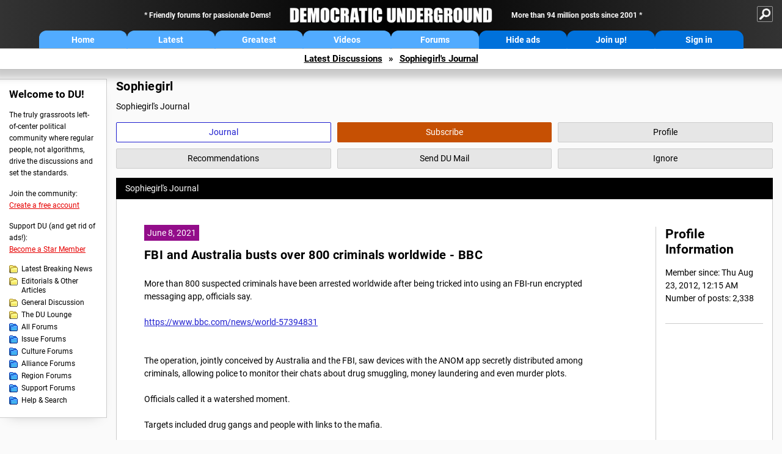

--- FILE ---
content_type: text/html; charset=ISO-8859-1
request_url: https://democraticunderground.com/?com=journals&uid=287873&year=2021
body_size: 23029
content:
    <!DOCTYPE html><html><head>
    <!-- Google tag (gtag.js) -->
<script async src="https://www.googletagmanager.com/gtag/js?id=G-ZR0YG63B51"></script>
<script>
  window.dataLayer = window.dataLayer || [];
  function gtag(){dataLayer.push(arguments);}
  gtag('js', new Date());

  gtag('config', 'G-ZR0YG63B51');
</script>
    <meta charset="iso-8859-1"/>
    <script src="https://the.gatekeeperconsent.com/cmp.min.js" data-cfasync="false"></script>
    <script async src="//www.ezojs.com/ezoic/sa.min.js"></script>
<script>
  window.ezstandalone = window.ezstandalone || {};
  ezstandalone.cmd = ezstandalone.cmd || [];
</script>
    
    
    
    <meta name="usertype" content="noaccount">
    <meta name="viewport" content="width=device-width,initial-scale=1">
    
    <link href="/du4css/du4_20250602_unminified.css" rel="stylesheet"/><link href="/du4css/tooltips-off.css" rel="stylesheet"><link href="/du4css/promo.css" rel="stylesheet">
    
    
    <title>Sophiegirl's Journal - Democratic Underground Forums</title>
    <link rel="shortcut icon" href="/du4img/favicon.png"/>
    
    <script language="JavaScript" type="text/javascript" src="/scripts/dynamic-ajax-content2.js"></script>
    <script language="JavaScript" type="text/javascript" src="/scripts/sendrequest.js"></script>
    <script language="JavaScript" type="text/javascript" src="/scripts/toggle-visibility.js"></script>
    
    
    
    
    
    <script src="https://cdn.p-n.io/pushly-sdk.min.js?domain_key=JgdwUfT0DkcI7trDDqCljDaIgoDUtp8K4fct" async></script>
<script>
  window.PushlySDK = window.PushlySDK || [];
  function pushly() { window.PushlySDK.push(arguments) }
  pushly('load', {
    domainKey: 'JgdwUfT0DkcI7trDDqCljDaIgoDUtp8K4fct',
    sw: '/pushly/pushly-sdk-worker.js',
  });
</script>
    
    </head>
    <body id="journals">    
    <a name="top" id="top"></a>
    <!-- PAGE HEADER: INCLUDES NAV BUTTONS, SITE LOGO, AND LOCATION TRAIL -->
		<div class="page-header">
          <div class="nav-sitesearch-button-container">
            <div id="nav-sitesearch-button">
            <a id="nav-sitesearch-button-off" onclick="getSearch()"></a>
            </div>
          </div>
			<div class="menu">
            
                <div class="header desktop">
    <div class="header-inner">
        <div class="header-desktop-flex">
            <div class="header-desktop-text1">
                Friendly forums for passionate Dems!
            </div>
            <div class="header-desktop-logo">
                <a href="/index.php" title="Democratic Underground Home"></a>
            </div>
            <div class="header-desktop-text2">
                More than 94 million posts since 2001
            </div>
        </div>
        <div class="header-desktop-nav-flex">
            <a class="header-desktop-nav-button hb-latest" href="/index.php">Home</a>
            <a class="header-desktop-nav-button hb-latest" href="/?com=latest_threads">Latest</a>
            <a class="header-desktop-nav-button hb-greatest" href="/?com=greatest_threads">Greatest</a>
            <a class="header-desktop-nav-button hb-videos" href="/?com=latest_videos">Videos</a>
            <a class="header-desktop-nav-button hb-forums" href="/?com=forums">Forums</a>
            <a class="header-desktop-nav-button hb-ads"  href="/star">Hide ads</a>
      <a class="header-desktop-nav-button hb-join" href="/?com=login&create=1">Join up!</a>
            <a class="header-desktop-nav-button hb-login" href="/?com=login">Sign in</a>
        </div>
    </div>
</div>


                <div class="header mobile">
    <div class="header-inner">
        <div class="header-mobile-logo-flex">
            <div class="header-mobile-logo">
                <a href="/index.php" title="Democratic Underground Home"></a>
            </div>
        </div>
        <div class="header-mobile-nav-flex row1">
            <a class="header-mobile-nav-button hb-home" href="/index.php">Home</a>
            <a class="header-mobile-nav-button hb-latest" href="/?com=latest_threads">Latest</a>
            <a class="header-mobile-nav-button hb-greatest" href="/?com=greatest_threads">Greatest</a>
        </div>
        <div class="header-mobile-nav-flex row2">
            <a class="header-mobile-nav-button hb-videos" href="/?com=latest_videos">Videos</a>
            <a class="header-mobile-nav-button hb-forums" href="/?com=forums">Forums</a>
            <a class="header-mobile-nav-button hbm-mystuff" href="/?com=search">Help</a>
        </div>
        <div class="header-mobile-nav-flex row3">
            <a class="header-mobile-nav-button hb-ads" href="/star">Hide ads</a>
            <a class="header-mobile-nav-button hb-join" href="/?com=login&create=1">Join up!</a>
            <a class="header-mobile-nav-button hb-login" href="/?com=login">Sign in</a>
        </div>
    </div>
</div>

                
                
				<!-- "NAVIGATE" OPTIONS (HIDDEN UNTIL CLICKED) -->
				<div id="navContent">
					<div class="menu-inner">
						<div class="menu-button"><a class="big-button button-mediumblue" href="/?com=latest_threads"><span>Latest<br/>Discussions</span></a></div>
						<div class="menu-button"><a class="big-button button-mediumblue" href="/?com=greatest_threads"><span>Greatest<br/>Discussions</span></a></div>
						<div class="menu-button"><a class="big-button button-mediumblue" href="/?com=latest_videos"><span>Latest<br/>Videos</span></a></div>
						<div class="menu-button"><a class="big-button button-mediumblue" href="/?com=forum&amp;id=1014"><span>Latest<br/>Breaking News</span></a></div>
						<div class="menu-button"><a class="big-button button-mediumblue" href="/?com=forum&amp;id=1002"><span>General<br/>Discussion</span></a></div>
						<div class="menu-button"><a class="big-button button-mediumblue" href="/?com=forum&amp;id=1018"><span>The DU<br/>Lounge</span></a></div>
					</div>
					<div class="menu-inner">
						<div class="menu-button"><a class="big-button button-deepmediumblue" href="/?com=forum&amp;id=1311"><span>Issue<br/>Forums</span></a></div>
						<div class="menu-button"><a class="big-button button-deepmediumblue" href="/?com=forum&amp;id=1312"><span>Culture<br/>Forums</span></a></div>
						<div class="menu-button"><a class="big-button button-deepmediumblue" href="/?com=forum&amp;id=1313"><span>Alliance<br/>Forums</span></a></div>
						<div class="menu-button"><a class="big-button button-deepmediumblue" href="/?com=forum&amp;id=1314"><span>Region<br/>Forums</span></a></div>
						<div class="menu-button"><a class="big-button button-deepmediumblue" href="/?com=forum&amp;id=1315"><span>Support<br/>Forums</span></a></div>
						<div class="menu-button"><a class="big-button button-deepmediumblue" href="/?com=search"><span>Help &amp;<br/>Search</span></a></div>
					</div>
				</div>
                
			</div>
   <div id="nav-sitesearch-box-container" style="display: none;">
    <div class="nav-sitesearch-box">
        <form action="https://www.duckduckgo.com/" method="GET">
            <input type="hidden" name="sites" value="democraticunderground.com">
            <div class="nav-sitesearch">
                <div class="nav-sitesearch-left">
                    <input id="nav-sitesearch-input" type="text" name="q" value="" placeholder="">
                </div>
                <div class="nav-sitesearch-right">
                    <input type="submit" class="submit" value="Search">
                </div>
                <div class="nav-sitesearch-right">
                    <a class="nav-sitesearch" href="/?com=search&amp;standalone=1">Advanced<span> Search</span></a>
                </div>
            </div>
        </form>
    </div>
</div>
            <!-- LOCATION TRAIL (TOP) -->    <div class="location-trail-container">
    <div class="location-trail"><a href="/?com=latest_threads">Latest<span class="lt-hide"> Discussions</span></a><span class="lt-arrow">&raquo;</span><a href="/~Sophiegirl">Sophiegirl's Journal</a></div>
    </div>		</div> <!-- END PAGE HEADER -->
        <div class="undermenu-spacer"></div><div class="alert-containers"></div><!-- TOP OF PAGE -->
<div id="promo-topofpage-container">
     <div id="promo-topofpage-inner">
         <div class="promo-responsive">
         <!-- Ezoic - DU4-top_of_page - top_of_page -->
            <div id="ezoic-pub-ad-placeholder-186"></div>
<script>
    ezstandalone.cmd.push(function() {
        ezstandalone.showAds(186)
    });
</script>
            <!-- End Ezoic - DU4-top_of_page - top_of_page -->
         </div>
     </div>
</div>
<div id="promo-topofpage-container-blocked">
     <a id="promo-topofpage-blocked-pitch" href="/star"></a>
</div> <!-- END TOP OF PAGE -->    
    
    <div class="main-container">
    
    <!-- LEFT COLUMN -->
			<div class="left-col"><div class="leftcol-block">
	<span class="leftcol-pitch">Welcome to DU!</span>
    <span class="leftcol-pitch-text">The truly grassroots left-of-center political community where regular people, not algorithms, drive the discussions and set the standards.</span>
    <span class="leftcol-create">Join the community:</span>
    <span class="leftcol-create-link"><a href="/?com=login&amp;create=1">Create a free account</a></span>
    <span class="leftcol-support">Support DU (and get rid of ads!):</span>
    <span class="leftcol-support-link"><a href="/star">Become a Star Member</a></span>
    <span class="leftcol-altnav"><a class="altnav-forum-new"
href="/?com=forum&id=1014">Latest Breaking News</a></span>
<span class="leftcol-altnav"><a class="altnav-forum-new" href="/?com=forum&amp;id=1016">Editorials &amp; Other Articles</a></span>
<span class="leftcol-altnav"><a class="altnav-forum-new"
href="/?com=forum&id=1002">General Discussion</a></span>
<span class="leftcol-altnav"><a class="altnav-forum-new"
href="/?com=forum&id=1018">The DU Lounge</a></span>
    <span class="leftcol-altnav"><a class="altnav-forum-hub" href="/?com=forums">All Forums</a></span>
        <span class="leftcol-altnav"><a class="altnav-forum-hub" href="/?com=forum&amp;id=1311">Issue Forums</a></span>
        <span class="leftcol-altnav"><a class="altnav-forum-hub" href="/?com=forum&amp;id=1312">Culture Forums</a></span>
        <span class="leftcol-altnav"><a class="altnav-forum-hub" href="/?com=forum&amp;id=1313">Alliance Forums</a></span>
        <span class="leftcol-altnav"><a class="altnav-forum-hub" href="/?com=forum&amp;id=1314">Region Forums</a></span>
        <span class="leftcol-altnav"><a class="altnav-forum-hub" href="/?com=forum&amp;id=1315">Support Forums</a></span>
        <span class="leftcol-altnav"><a class="altnav-forum-hub" href="/?com=search">Help &amp; Search</a></span>
    <!-- <span class="leftcol-newsletter">Stay up to date:</span>
    <span class="leftcol-newsletter-link"><a href="mailing.shtml">Join our mailing list</a></span>-->
</div><!-- LEFT COL TOP -->
<div id="promo-leftcoltop-container">
  <div id="promo-leftcoltop-inner">
         <div class="promo-responsive">
         <!-- Ezoic -  DU4-left_col_top - sidebar -->
<div id="ezoic-pub-ad-placeholder-187"></div>
<script>
    ezstandalone.cmd.push(function() {
        ezstandalone.showAds(187)
    });
</script>
<!-- End Ezoic -  DU4-left_col_top - sidebar -->
         </div>
     </div>
</div>
<div id="promo-leftcoltop-container-blocked">
     <a id="promo-leftcoltop-blocked-pitch" href="/star"></a>
</div> <!-- END LEFT COL TOP -->

<!-- LEFT COL BOTTOM -->
<div id="promo-leftcolbottom-container">
  <div id="promo-leftcoltop-inner">
         <div class="promo-responsive">
         <!-- Ezoic - DU4-left_col_bottom - sidebar_bottom -->
<div id="ezoic-pub-ad-placeholder-188"></div>
<script>
    ezstandalone.cmd.push(function() {
        ezstandalone.showAds(188)
    });
</script>
<!-- End Ezoic - DU4-left_col_bottom - sidebar_bottom -->
         </div>
     </div>
</div>
<div id="promo-leftcolbottom-container-blocked">
     <a id="promo-leftcolbottom-blocked-pitch" href="/star"></a>
</div> <!-- END AD PLACEMENT -->    
    </div> <!-- END LEFT COLUMN -->    
    <!-- CENTER (MAIN) COLUMN -->
			<div class="center-col">

    <div class="page-description">
					<h1 class="page-title">Sophiegirl</h1>
					Sophiegirl's Journal
				</div>
				<div class="context-buttons">
					<a class="context-button button-journal active tooltip" href="/~Sophiegirl"><span class="tooltiptext tooltiptext-top">View Sophiegirl&#39;s Journal</span><span>Journal</span></a>
					<span id="button-subscribe"><a class="context-button button-subscribe tooltip" href="/?com=login"><span class="tooltiptext tooltiptext-top">Subscribe to Sophiegirl (see <strong>My DU &raquo; Subscriptions</strong>)</span><span>Subscribe</span></a></span>
					<a class="context-button button-profile tooltip" href="/?com=profile&amp;uid=287873"><span class="tooltiptext tooltiptext-top">View Sophiegirl&#39;s public profile</span><span>Profile</span></a>
					<a class="context-button button-recommendations tooltip" href="/?com=profile&amp;uid=287873&amp;sub=recs"><span class="tooltiptext tooltiptext-top-right">View Sophiegirl&#39;s recent recommendations</span><span>Recommendations</span></a>
					<a class="context-button button-sendmail tooltip" href="/?com=inbox&amp;action=send&amp;rid=287873"><span class="tooltiptext tooltiptext-top-right">Send DU Mail to Sophiegirl</span><span>Send DU Mail</span></a>
					<a class="context-button button-ignore tooltip" href="/?com=myaccount&amp;sub=ignore&amp;add=287873"><span class="tooltiptext tooltiptext-top-right">Ignore Sophiegirl (see <strong>My DU &raquo; Ignore List</strong>)</span><span>Ignore</span></a>
				</div>
  <div class="non-template-content">
					<div class="journal-show">
						Sophiegirl&#39;s Journal
					</div>
     <div class="centercol-block">
						<div class="journal-left"><div class="journal-item">
      <span class="journal-topdate">June 8, 2021</span>
	  <h1><a href="/100215506424">FBI and Australia busts over 800 criminals worldwide - BBC</a></h1>
	  <p>More than 800 suspected criminals have been arrested worldwide after being tricked into using an FBI-run encrypted messaging app, officials say.<br><br><a href="https://www.bbc.com/news/world-57394831" target="_blank">https://www.bbc.com/news/world-57394831</a><br><br><br>The operation, jointly conceived by Australia and the FBI, saw devices with the ANOM app secretly distributed among criminals, allowing police to monitor their chats about drug smuggling, money laundering and even murder plots.<br><br>Officials called it a watershed moment.<br><br>Targets included drug gangs and people with links to the mafia.<br><br>Drugs, weapons, luxury vehicles and cash were also seized in the operation, which was conducted across more than a dozen countries. This included eight tons of cocaine, 250 guns and more than $48m (&pound;34m) in various worldwide currencies and cryptocurrencies.<br><br><br>/snip<br>____________<br><br>Worth reading the entire article!!  <br><br></p>
      </div>
	  <div class="journal-footer"><a href="/100215506424">Posted Tue Jun 8, 2021, 09:05 AM in Main &raquo; General Discussion (9 replies)</a></div>
	  <div class="separator"></div><div class="journal-item">
      <span class="journal-topdate">February 26, 2021</span>
	  <h1><a href="/100215162477">On Cruz at CPAC</a></h1>
	  <p>Cruz:  FREEDOM!!!!!!!!!!<br><br>GW Bush:  That&#146;s some weird shit.<br><br><img src="/emoticons/rofl.gif" border="0"> </p>
      </div>
	  <div class="journal-footer"><a href="/100215162477">Posted Fri Feb 26, 2021, 05:04 PM in Main &raquo; General Discussion (2 replies)</a></div>
	  <div class="separator"></div><div class="journal-item">
      <span class="journal-topdate">February 13, 2021</span>
	  <h1><a href="/100215106077">I don't understand what is going on</a></h1>
	  <p>Can someone please explain it to me?<br><br>Many thanks.</p>
      </div>
	  <div class="journal-footer"><a href="/100215106077">Posted Sat Feb 13, 2021, 01:48 PM in Main &raquo; General Discussion (7 replies)</a></div>
	  <div class="separator"></div><div class="journal-item">
      <span class="journal-topdate">February 10, 2021</span>
	  <h1><a href="/100215086885">OH, MAN!!!</a></h1>
	  <p>It started snowing here in the DC area about an hour ago.  Supposed to snow &#147;lightly&#148; all day tomorrow and maybe some Friday morning.<br><br>I&#146;m a TX native.  I hate snow.  People here don&#146;t know how to drive in it.  At least in TX, we knew how to STAY HOME until it melted.  Which was about 4-6 hours.  If that!</p>
      </div>
	  <div class="journal-footer"><a href="/100215086885">Posted Wed Feb 10, 2021, 06:35 PM in Main &raquo; General Discussion (10 replies)</a></div>
	  <div class="separator"></div><div class="journal-item">
      <span class="journal-topdate">February 10, 2021</span>
	  <h1><a href="/100215083917">The combination of Chuck and Andrea</a></h1>
	  <p>I really hate it.  Chuck needs to be replaced and Andrea needs to retire.<br><br>I feel sorry for Craig to have to team up with them.</p>
      </div>
	  <div class="journal-footer"><a href="/100215083917">Posted Wed Feb 10, 2021, 11:49 AM in Main &raquo; General Discussion (19 replies)</a></div>
	  <div class="separator"></div><div class="journal-item">
      <span class="journal-topdate">February 9, 2021</span>
	  <h1><a href="/100215074135">I'm so grateful for my hearts</a></h1>
	  <p>I&#146;m not a proficient poster, yet an avid reader on DU.  But I have been around for a while.<br><br>Thank you to those who gave me a heart.  That was very sweet!</p>
      </div>
	  <div class="journal-footer"><a href="/100215074135">Posted Mon Feb 8, 2021, 08:54 PM in Main &raquo; General Discussion (0 replies)</a></div>
	  <div class="separator"></div><div class="journal-item">
      <span class="journal-topdate">February 5, 2021</span>
	  <h1><a href="/100215058965">Jen Psaki</a></h1>
	  <p>I am incredibly impressed with her.  She is a true &#147;shot in the arm&#148; for these daily press conferences. A dramatic 180 from what we got from the ineptitude of the previous administration.<br><br>I look forward to watching her every day.</p>
      </div>
	  <div class="journal-footer"><a href="/100215058965">Posted Fri Feb 5, 2021, 01:43 PM in Main &raquo; General Discussion (57 replies)</a></div>
	  <div class="separator"></div><div class="journal-item">
      <span class="journal-topdate">January 31, 2021</span>
	  <h1><a href="/100215031783">How can I convince my SIL...</a></h1>
	  <p>My SIL is a former sheriffs deputy who has fierce loyalty to the police.  He is a good man.  A wonderful husband and a great father to my 5-yr old granddaughter.  However, he insists on hanging a &#147;Blue Lives Matter&#148; flag on his front step.  I don&#146;t know how to get him to understand that the meaning of that flag isn&#146;t what he thinks or at the least has changed from what it was originally meant to be.  He believes it is supporting law enforcement but I see it differently.  When I see that flag, I think of police overreach, radical extremism and white supremacy.  I know he doesn&#146;t see it that way, but I am concerned that he is giving his neighbors the idea that he is of that ilk.  I think he is just being stubborn.<br><br>I&#146;m not sure how to approach him about this.  Any suggestions would be very welcome.<br><br></p>
      </div>
	  <div class="journal-footer"><a href="/100215031783">Posted Sat Jan 30, 2021, 09:03 PM in Main &raquo; General Discussion (28 replies)</a></div>
	  <div class="separator"></div><div class="journal-item">
      <span class="journal-topdate">January 21, 2021</span>
	  <h1><a href="/100214976586">THIS IS IT!!!</a></h1>
	  <p>The Nation is inhaling a huge sigh of relief and has hope once again for our future.<br><br>I, personally, feel uplifted.  I have awakened from a four year nightmare.  I can breath again.<br><br>Welcome, President Biden and Vice President Harris.  </p>
      </div>
	  <div class="journal-footer"><a href="/100214976586">Posted Wed Jan 20, 2021, 09:07 PM in Main &raquo; General Discussion (1 replies)</a></div>
	  <div class="separator"></div><div class="journal-item">
      <span class="journal-topdate">January 7, 2021</span>
	  <h1><a href="/100214834540">Did Cruz say no?</a></h1>
	  
      </div>
	  <div class="journal-footer"><a href="/100214834540">Posted Wed Jan 6, 2021, 10:02 PM in Main &raquo; General Discussion (9 replies)</a></div>
	  <div class="separator"></div></div>
  <div class="journal-right">
							<div class="journal-right-block">
       <h2>Profile Information</h2>
  Member since: Thu Aug 23, 2012, 12:15 AM<br>Number of posts: 2,338<br>
  </div>
  
  </div>
  </div>
  </div>
  <div class="pagination"> <span class="this-page">1</span> <a href="/?com=journals&amp;uid=287873&amp;year=2021&amp;page=2">2</a> <a href="/?com=journals&amp;uid=287873&amp;year=2021&amp;page=2" class="prev-next">Next &raquo;</a></div>
    
    </div>	<!-- END CENTER (MAIN) COLUMN -->
    </div>
    <a href="BadBotHoneypotEndpoint value/" rel="nofollow" style="display: none" aria-hidden="true">https://pmatep5f7b.execute-api.us-east-1.amazonaws.com/ProdStage</a>
    <!-- LOCATION TRAIL (BOTTOM) -->    <div class="location-trail-container">
    <div class="location-trail-bottom"><a href="/?com=latest_threads">Latest<span class="lt-hide"> Discussions</span></a><span class="lt-arrow">&raquo;</span><a href="/~Sophiegirl">Sophiegirl's Journal</a></div>
    </div>      <div class="footer">
	<!-- NEW SECTION --><a href="/index.php">Home</a> | <a href="/?com=latest_threads">Latest Discussions</a> | <a href="/?com=greatest_threads">Greatest Discussions</a> | <a href="/?com=latest_videos">Latest Videos</a> | <a href="/?com=forums">All Forums</a><br/>
	<br/>
    <!-- END NEW SECTION -->
    <a href="/?com=aboutus">About</a> | <a href="/?com=copyright">Copyright</a> | <a href="/?com=privacy">Privacy</a> | <a href="/?com=termsofservice">Terms of service</a> | <a href="/?com=contact">Contact</a><br/>
	<br/>
	<a href="/?com=inmemoriam">In Memoriam</a><br/>
	<br/>
			&copy; 2001 - 2026 Democratic Underground, LLC. Thank you for visiting.
		</div>
		<div class="vignette"></div>
		<script type="text/javascript" src="/du4scripts/ad-provider.js"></script>
		<script type="text/javascript" src="/du4scripts/script_adblock-buster.js"></script>
        <script type="text/javascript" src="/du4scripts/script_box-checker.js"></script>
		<!-- GLOBAL: COLLAPSE NAV -->
		<script type="text/javascript" src="/du4scripts/script_collapse-nav.js"></script>
        <!-- GLOBAL: TOGGLE SITESEARCH -->
        <script type="text/javascript" src="/du4scripts/script_toggle-sitesearch.js"></script>
        <!-- GLOBAL: COLLAPSE ACCOUNT -->
		<script type="text/javascript" src="/du4scripts/script_collapse-account.js"></script>
        
        
        
        
        
        
<script type='text/javascript' style='display:none;' async>
</script>

<script type="text/javascript" data-cfasync="false"></script></body></html>

--- FILE ---
content_type: text/css
request_url: https://democraticunderground.com/du4css/du4_20250602_unminified.css
body_size: 492896
content:
/* NORMALIZE */ button,hr,input{overflow:visible}progress,sub,sup{vertical-align:baseline}[type=checkbox],[type=radio],legend{box-sizing:border-box;padding:0}html{line-height:1.15;-webkit-text-size-adjust:100%}body{margin:0}h1{font-size:2em;margin:.67em 0}hr{box-sizing:content-box;height:0}code,kbd,pre,samp{font-family:monospace,monospace;font-size:1em}a{background-color:transparent}abbr[title]{border-bottom:none;text-decoration:underline;text-decoration:underline dotted}b,strong{font-weight:bolder}small{font-size:80%}sub,sup{font-size:75%;line-height:0;position:relative}sub{bottom:-.25em}sup{top:-.5em}img{border-style:none}button,input,optgroup,select,textarea{font-family:inherit;font-size:100%;line-height:1.15;margin:0}button,select{text-transform:none}[type=button],[type=reset],[type=submit],button{-webkit-appearance:button}[type=button]::-moz-focus-inner,[type=reset]::-moz-focus-inner,[type=submit]::-moz-focus-inner,button::-moz-focus-inner{border-style:none;padding:0}[type=button]:-moz-focusring,[type=reset]:-moz-focusring,[type=submit]:-moz-focusring,button:-moz-focusring{outline:ButtonText dotted 1px}fieldset{padding:.35em .75em .625em}legend{color:inherit;display:table;max-width:100%;white-space:normal}textarea{overflow:auto}[type=number]::-webkit-inner-spin-button,[type=number]::-webkit-outer-spin-button{height:auto}[type=search]{-webkit-appearance:textfield;outline-offset:-2px}[type=search]::-webkit-search-decoration{-webkit-appearance:none}::-webkit-file-upload-button{-webkit-appearance:button;font:inherit}details{display:block}summary{display:list-item}[hidden],template{display:none}
@font-face {
  font-display: swap;
  font-family: 'Roboto';
  font-style: normal;
  font-weight: 400;
  src: url('../du4fonts/roboto-v30-cyrillic_greek_latin_latin-ext-regular.woff2') format('woff2'),
       url('../du4fonts/roboto-v30-cyrillic_greek_latin_latin-ext-regular.ttf') format('truetype');
}
@font-face {
  font-display: swap;
  font-family: 'Roboto';
  font-style: italic;
  font-weight: 400;
  src: url('../du4fonts/roboto-v30-cyrillic_greek_latin_latin-ext-italic.woff2') format('woff2'),
       url('../du4fonts/roboto-v30-cyrillic_greek_latin_latin-ext-italic.ttf') format('truetype');
}
@font-face {
  font-display: swap;
  font-family: 'Roboto';
  font-style: normal;
  font-weight: 700;
  src: url('../du4fonts/roboto-v30-cyrillic_greek_latin_latin-ext-700.woff2') format('woff2'),
       url('../du4fonts/roboto-v30-cyrillic_greek_latin_latin-ext-700.ttf') format('truetype');
}
@font-face {
  font-display: swap;
  font-family: 'Roboto';
  font-style: italic;
  font-weight: 700;
  src: url('../du4fonts/roboto-v30-cyrillic_greek_latin_latin-ext-700italic.woff2') format('woff2'),
       url('../du4fonts/roboto-v30-cyrillic_greek_latin_latin-ext-700italic.ttf') format('truetype');
}
@font-face {
  font-display: swap;
  font-family: 'Roboto Slab';
  font-style: normal;
  font-weight: 400;
  src: url('../du4fonts/roboto-slab-v25-cyrillic_greek_latin_latin-ext-regular.woff2') format('woff2'),
       url('../du4fonts/roboto-slab-v25-cyrillic_greek_latin_latin-ext-regular.ttf') format('truetype');
}
@font-face {
  font-display: swap;
  font-family: 'Roboto Slab';
  font-style: normal;
  font-weight: 700;
  src: url('../du4fonts/roboto-slab-v25-cyrillic_greek_latin_latin-ext-700.woff2') format('woff2'),
       url('../du4fonts/roboto-slab-v25-cyrillic_greek_latin_latin-ext-700.ttf') format('truetype');
}
html {
    scroll-padding-top: 150px;
}	
html, body { 
	width: 100%; 
	/* height: 100%; */
	-webkit-font-smoothing: antialiased;
    text-rendering: optimizeLegibility;	
}
body {
	font-family: 'Roboto', sans-serif;
	font-size: 16px;
	font-weight: 400;
	letter-spacing: 0.47px;
	line-height: 1.5em;
	background-color: #fafafa;
	background-repeat: no-repeat;
	background-position: center center;
	background-size: cover;
	background-attachment: fixed;
	padding-top: 0px;
	margin: 0;
}
@media print {
    body#star {
        visibility: hidden;
    }
    body#star .printarea {
        visibility: visible;
        position: absolute;
        left: 50px;
        top: 50px;
    }
}
div, table, thead, th, tr, td, input, select, textarea {
	box-sizing: border-box;
}
a { 
	text-decoration: underline;
}
a:link {
	color: #1e1ecf;
}
a:visited {
		color: #551a8b;
}
a:hover {
	text-decoration: none;
}
a:active {
}
em {
	font-style: italic;
	font-weight: normal;
}
strong {
	font-weight: bold;
}
h1 {
	line-height: 2.8rem;
    letter-spacing: 0.45px;    
}

h2 {
	padding: 0;
	margin: 0;
	margin-bottom: 30px;
	line-height: 1.2em;
}
h3 {
	padding: 0;
	margin: 0;
}
/* STANDARD BUTTON */
#avatarspace > a:last-child,
a.account-button,
div.alert-rule-button button,
label.avatar-upload-button,
a.bookmarks-button,
#signaturespace > a:last-child,
a.starmem-renew,
.feed-blocks-footer a,
.login-createnew,
.discussion-new-select-item-container a,
.consent-button,
.sharemail-create,
.ab-lock-sop > a,
.ab-lock-noreason > a,
.ab-pin > a,
.ab-pin-lock > a,
.sp-unlock > .alert-box > a,
.sp-unpin > .alert-box > a,
a.nav-sitesearch,
[type="button"],
[type="reset"],
[type="submit"],
.vertical-form input[type="submit"],
.vertical-form input[type="button"] {
    -webkit-appearance: none!important;
    box-sizing: border-box;
    display: block;
    background-color: #e6e6e6;
    color: #000;
    text-align: center;
    text-decoration: none;
    width: 300px;
    height: 45px;
    font-size: 1em;
    font-weight: normal;
    letter-spacing: normal;
    padding: 10px 10px;
    border: 1px solid #ccc;
    border-radius: 2px;
}
/* BUTTON EXCEPTIONS */
.feed-blocks-footer a,
.feed-control-container input[type="submit"] {
    width: 300px;
    line-height: 23px;
}
.feed-blocks-footer a span {
    display: none;
}
select {
    -webkit-appearance: none;
    background-image: url('../du4img/select-arrow.png');
    background-position : calc(100% - 10px) center;
    background-repeat: no-repeat;
	display: inline-block;
	margin: 0;
	padding: 10px 12px 9px 8px;
	border: 1px solid #ccc;
	background-color: #fff;
	color: #000;
}	
select:hover {
	border-color: #999;
	cursor: pointer;
}
select:focus {
	border-color: #ccc;
	color: #333;
	outline: none;
}
select option {
	font-weight: normal;
}
table {
	border-collapse: collapse;
	border-spacing: 0px;
}
.vignette {
	position: fixed;
	top: 0;
	left: 0;
	width: 100%;
	height: 100%;
	box-shadow: 0 0 65px rgba(0,0,0,0.2) inset;
	z-index: -1;
	pointer-events: none;
    display: none;
}
.smaller {
	font-size: 0.85em!important;
}
.h1-small {
	font-size: 0.4em!important;
	color: #999!important;
	font-weight: normal!important;
}
.h1-small a {
	color: #999!important;
}
.show {
	display: block!important;
}
.hide {
	display: none!important;
}
.show-potm {
	display: inline-block!important;
}
.hide-potm {
	display: none;
}
.form-failed::placeholder {
	color: #e60000!important;
}
strong.form-failed {
	color: #e60000!important;
}
.smaller-button {
	display: inline-block;
    width: 90px;
    font-size: 13px;
    text-transform: uppercase;
    border-radius: 2px;
    border: 1px solid #ccc;
    background-color: transparent;
    padding: 1px 0px;
	text-align: center;
	color: #000!important;
	text-decoration: none;
	box-sizing: border-box;
	line-height: 1.15;
}
.smaller-button-enabled {
    background-color: #ffec67!important;
    cursor: default!important;
}
.smaller-button:hover {
    cursor: pointer;
    background-color: #ffec67!important;
}
.smaller-button:focus {
	outline: 0;
}
.small-button {
	display: inline-block;
    width: 120px;
    font-size: 13px;
    text-transform: uppercase;
    border-radius: 2px;
    border: 1px solid #ccc;
    background-color: transparent;
    padding: 1px 0px 0px 0px;
	text-align: center;
	color: #666!important;
	text-decoration: none;
	box-sizing: border-box;
	line-height: 1.15;
}
.small-button-enabled {
    background-color: #ffec67!important;
    cursor: default!important;
}
.small-button:focus {
	outline: 0;
}
.big-button {
    display: inline-block;
	width: 183px;
    font-size: 16px;
    text-transform: none;
    border-radius: 2px;
    border: 1px solid #ccc;
    background-color: transparent;
    padding-top: 12px;
	padding-bottom: 10px;
    background-color: #f3f3f3;
    color: #000!important;
}
.big-button-enabled {
    background-color: #ffec67!important;
    cursor: default!important;
}
.button-new-alert {
	background-color: #ea6b19;
	border-color: #f79150!important;
	color: #fff!important;
}
.big-button:focus {
	outline: 0;
	color: #000!important;
}
.active {
	background-color: #ffec67!important;
	border-color: #ffec67!important;
	color: #000!important;
}
.warning {
	background-color: #e60000!important;
	border-color: #e60000!important;
	color: #fff!important;
}
/* GLOW */
.glow { 
	-webkit-animation: glow 2s infinite;
    -moz-animation: glow 2s infinite;
    -ms-animation: glow 2s infinite;
    -o-animation: glow 2s infinite;
    animation: glow 2s infinite;
	transition-timing-function: ease-out;
}
@keyframes glow {
	0% { background-color: #fff; border-color: #fff; color: #fff; }
	1% { background-color: #ffec67; border-color: #ffec67; color: #fff; }
	100% { background-color: #51abff; border-color: #51abff; color: #fff; }
}
.glow:hover {
    -webkit-animation: glow-hover infinite;
    -moz-animation: glow-hover infinite;
    -ms-animation: glow-hover infinite;
    -o-animation: glow-hover infinite;
    animation: glow-hover infinite;
}
@keyframes glow-hover {
	0% { background-color: #ffec67; border-color: #ffec67; color: #000; }
	100% { background-color: #ffec67; border-color: #ffec67; color: #000; }
}
/* GLOW DEFAULT */
.glow-default { 
	-webkit-animation: glow-default 2s infinite;
    -moz-animation: glow-default 2s infinite;
    -ms-animation: glow-default 2s infinite;
    -o-animation: glow-default 2s infinite;
    animation: glow-default 2s infinite;
	transition-timing-function: ease-out;
}
@keyframes glow-default {
	0% { background-color: #fff; border-color: #fff; color: #fff; }
	1% { background-color: #ffec67; border-color: #ffec67; color: #fff; }
	100% { background-color: #51abff; border-color: #51abff; color: #fff; }
}
.glow-default:hover {
    -webkit-animation: glow-default-hover infinite;
    -moz-animation: glow-default-hover infinite;
    -ms-animation: glow-default-hover infinite;
    -o-animation: glow-default-hover infinite;
    animation: glow-default-hover infinite;
}
@keyframes glow-default-hover {
	0% { background-color: #ffec67; border-color: #ffec67; color: #000; }
	100% { background-color: #ffec67; border-color: #ffec67; color: #000; }
}
/* GLOW PULSE */
.glow-pulse { 
	-webkit-animation: glow-pulse 3s infinite;
    -moz-animation: glow-pulse 3s infinite;
    -ms-animation: glow-pulse 3s infinite;
    -o-animation: glow-pulse 3s infinite;
    animation: glow-pulse 3s infinite;
	transition-timing-function: ease-in;
}
@keyframes glow-pulse {
	0% { background-color: #51abff; border-color: #51abff; color: #fff; }
	50% { background-color: #ffec67; border-color: #ffec67; color: #fff; }
	100% { background-color: #51abff; border-color: #51abff; color: #fff; }
    50% { background-color: #ffec67; border-color: #ffec67; color: #fff; }
}
.glow-pulse:hover {
    -webkit-animation: glow-pulse-hover infinite;
    -moz-animation: glow-pulse-hover infinite;
    -ms-animation: glow-pulse-hover infinite;
    -o-animation: glow-pulse-hover infinite;
    animation: glow-pulse-hover infinite;
}
@keyframes glow-pulse-hover {
	0% { background-color: #ffec67; border-color: #ffec67; color: #000; }
	100% { background-color: #ffec67; border-color: #ffec67; color: #000; }
}
/* GLOW PULSE SUBTLE */
.glow-pulse-subtle { 
	-webkit-animation: glow-pulse-subtle 5s infinite;
    -moz-animation: glow-pulse-subtle 5s infinite;
    -ms-animation: glow-pulse-subtle 5s infinite;
    -o-animation: glow-pulse-subtle 5s infinite;
    animation: glow-pulse-subtle 5s infinite;
	transition-timing-function: ease-in;
}
@keyframes glow-pulse-subtle {
	0% { background-color: #51abff; border-color: #51abff; color: #fff; }
	50% { background-color: #ffec67cc; border-color: #ffec67b3; color: #fff; }
	100% { background-color: #51abff; border-color: #51abff; color: #fff; }
    50% { background-color: #ffec67cc; border-color: #ffec67b3; color: #fff; }
}
.glow-pulse-subtle:hover {
    -webkit-animation: glow-pulse-subtle-hover infinite;
    -moz-animation: glow-pulse-subtle-hover infinite;
    -ms-animation: glow-pulse-subtle-hover infinite;
    -o-animation: glow-pulse-subtle-hover infinite;
    animation: glow-pulse-subtle-hover infinite;
}
@keyframes glow-pulse-subtle-hover {
	0% { background-color: #ffec67; border-color: #ffec67; color: #000; }
	100% { background-color: #ffec67; border-color: #ffec67; color: #000; }
}
/* GLOW FADE */
.glow-fade { 
	-webkit-animation: glow-fade 4s infinite;
    -moz-animation: glow-fade 4s infinite;
    -ms-animation: glow-fade 4s infinite;
    -o-animation: glow-fade 4s infinite;
    animation: glow-fade 4s infinite;
	transition-timing-function: ease-in;
}
@keyframes glow-fade {
	0% { background-color: #51abff; border-color: #51abff; color: #fff; }
	50% { background-color: transparent; border-color: transparent; color: #fff; }
	100% { background-color: #51abff; border-color: #51abff; color: #fff; }
    50% { background-color: transparent; border-color: transparent; color: #fff; }
}
.glow-fade:hover {
    -webkit-animation: glow-fade-hover infinite;
    -moz-animation: glow-fade-hover infinite;
    -ms-animation: glow-fade-hover infinite;
    -o-animation: glow-fade-hover infinite;
    animation: glow-fade-hover infinite;
}
@keyframes glow-fade-hover {
	0% { background-color: #ffec67; border-color: #ffec67; color: #000; }
	100% { background-color: #ffec67; border-color: #ffec67; color: #000; }
}
/* GLOW BADGE */
#myaccount .setting-left .header-button {
    position: relative!important;
}
.glow-badge {
    background-color: #51abff!important; 
    border-color: #51abff!important; 
    color: #fff!important;
}
.glow-badge::after {
    content: 'New';
    display: inline-block;
    box-sizing: border-box;
    position: absolute;
    top: 7px;
    right: 3px;
    font-size: 9px;
    background-color: #ffec67;
    color: #000;
    padding: 2px;
    margin: 0px;
    height: 13px;
    line-height: 10px;
    border-radius: 2px;
}
/* GLOW SOLID */
.glow-solid {
    background-color: #ffec67!important; 
    border-color: #ffec67!important; 
    color: #000!important;
}
/* TEMP UNTIL SYNC, THEN REMOVE AFTER UPDATING TAB NOTIFICATION STYLES */
.header-desktop-nav-button.glow,
.header-desktop-nav-button.glow-default,
.header-desktop-nav-button.glow-pulse,
.header-desktop-nav-button.glow-subtle,
.header-desktop-nav-button.glow-fade,
.header-desktop-nav-button.glow-badge,
.header-desktop-nav-button.glow-solid {
    background-color: #ffec67!important; 
    border-color: #ffec67!important; 
    color: #000!important;
}
.header-mobile-nav-button.glow,
.header-mobile-nav-button.glow-default,
.header-mobile-nav-button.glow-pulse,
.header-mobile-nav-button.glow-subtle,
.header-mobile-nav-button.glow-fade,
.header-mobile-nav-button.glow-badge,
.header-mobile-nav-button.glow-solid {
    background-color: #ffec67!important; 
    border-color: #ffec67!important; 
    color: #000!important;
}
/* 

	DARK HEADER 
	
*/
.anchor a {
	position: absolute;
	top: -145px;
}
.anchor {
	position: relative;
}
.page-header {
	width: 100%;
	position: fixed;
	top: 0;
	z-index: 1000;
    position: sticky;
    top: -90px;
}
.menu {
	width: 100%;
	box-sizing: border-box;
	top: 0;
	z-index: 1000;
	border-bottom: 1px solid #333;
	padding: 6px 30px 5px 30px;
	background-color: #333;
}
.header-inner {
	max-width: 1200px;
	margin: 0 auto;
	display: flex;	
}
.header-button {
	width: 183px!important;
	padding-right: 20px;
	padding-top: 4px;
	padding-bottom: 4px;
}
.header-button .big-button {
	background-color: #51abff;
	color: #fff;
	border: 1px solid #51abff;
}
.header-button:last-child {
	padding-right: 0px;
}
.header-button a span {	
	display: block;
	height: inherit;
}
.header-text {
	flex: 1;
	min-width: 0;
	text-align: center;
	color: #e6e6e6;
	padding: 4px 20px 0px 20px;
	font-size: 15px;
}
.header-text img {
	position: relative;
	top: 1px;
	width: 100%;
	max-width: 540px;
	-webkit-transition: width 1s;
    transition: width 1s;
}
.header-site {
	display: block;
	position: relative;
	top: 5px;
	padding-bottom: 3px;
}
.header-site a {
	display: inline-block;
	width: 524px;
	height: 35px;
    background-image: url('../du4img/logo-desktop.png');	
    background-size: 524px 35px;
	background-repeat: no-repeat;
}
.header-subtext {
	color: #e6e6e6; /* #51abff; */
}
.header-subtext a {	
    color: #e6e6e6!important; 
}
.menu-inner {
	margin: 0 auto;
	display: flex;
	flex-wrap: wrap;
}
.menu-button {
	flex: 1;
	padding-right: 20px;
	margin-bottom: 10px;	
}
.menu-button:last-child {
	padding-right: 0px;
}
.menu-inner:last-child .menu-button {
	margin-bottom: 4px!important;
}
.menu-button .active {
	background-color: #ffec67!important;
	border-color: #ffec67!important;
	color: #000!important;
}
.menu-button a {
	display: inline-block;
	width: 100%!important;
	box-sizing: border-box;
	text-decoration: none;
	text-align: center;
	line-height: 17px;
	}
.menu-button a span {	
	display: block;
	height: inherit;
}
.menu-text {
	flex: 1;
	text-align: center;
	position: relative;
	top: 1px;
	color: #fff;
}
#navContent, #accountContent {
	display: none;
	z-index: 1000;
	max-width: 1200px;
	margin-left: auto;
	margin-right: auto;
	padding-top: 6px;
}
.collapseNav, .collapseAccount {
	height: 67px;
	line-height: 43px;
	box-sizing: border-box;
	text-align: center;
	text-decoration: none;
}
.signed-out {
	height: 67px;
	line-height: 43px;
	box-sizing: border-box;
	text-align: center;
	text-decoration: none;
}
.location-trail-container {
	width: 100%;
    background-color: #fff;
	padding: 6px 30px 6px 30px;
	position: relative;
    z-index: 99;
	border-bottom: 1px solid #bbb;
    border-top: 1px solid #bbb;
	box-shadow: 0px 6px 18px 0px rgba(0,0,0,0.3);
    box-shadow: 1px 1px 12px 12px rgba(0,0,0,0.2);
}
body > .location-trail-container {
    border-top: 1px solid #ccc;
}
.location-trail {
	max-width: 1200px;
	margin: 0 auto;
	font-size: 16px;
	color: #000;
	overflow: hidden;
	white-space: nowrap;
	text-overflow: ellipsis;
	text-align: center;
    font-weight: bold;
}
.location-trail a {
    color: #fff!important;
    color: #000!important;
}
.undermenu-spacer {
	height: 122px;
    display: none;
}
.location-trail-container-bottom {
	width: 100%;
	background-color: #fff;
	padding: 6px 30px 6px 30px;
	border-top: 1px solid #ccc;
}
.location-trail-bottom {
	max-width: 1200px;
	margin: 0 auto;
	font-size: 1.1em;
	color: #000;
	overflow: hidden;
	white-space: nowrap;
	text-overflow: ellipsis;
	text-align: center;
	font-weight: 700;
}
.location-trail-bottom a {
	color: #000!important;
	font-weight: bold;
}
.lt-arrow {
    padding: 0px 10px;
}
/*

	NOTIFICATION BOXES
	
*/
.notification-box {
	margin: 0 auto;
	margin-top: 15px;
	max-width: 1160px;
	text-align: center;
	padding: 15px;
}
.mail-notification {
	background-color: #ffec67;
}
.jury-notification {	
	background-color: #b4e4f7;
	border: 1px solid #62c7ee;
}
.button-jury-notification {
	display: inline-block!important;
	width: 180px!important;
	flex-grow: 0!important;
	margin-bottom: 0!important
}
.alert-containers {
    display: block;
	text-align: center;
    position: relative;
    z-index: 999;
}
.alert-containers .alert-container:not(:first-child) {
    border-top: 1px solid rgba(0,0,0,0.15);
    margin-top: -1px;
}
.alert-box {
	text-align: center;
	margin: 0px 0px 0px 0px;
    padding: 30px;
    background-color: #ffec67;
}
.alert-box a {
	color: #000!important;
}
#forum .center-col .alert-box {
    padding: 15px;
}
.alert-box.jury {
	background-color: #b4e4f7;
}
.alert-box.jury p {
	padding: 0;
	margin: 0;
}
.alert-box.jury .buttons .left,
.alert-box.jury .buttons .right {
    box-sizing: border-box;
    display: inline-block;
    padding: 10px 5px;
    text-align: center;
    margin: 15px 10px 0px 10px;
    color: #000 !important;
    background-color: #e6e6e6;
    border-radius: 2px;
    text-decoration: none;
    width: 180px;
    border: 1px solid #ccc;
    white-space: nowrap;
}
.alert-box.locked {
    background-image: url(../du4img/alert-locked.gif);
	background-repeat: no-repeat;
    background-position: 15px 34px;
	background-color: #edecc3;
    margin-top: 0;
	text-align: left;
	padding-left: 45px;
	margin-bottom: 45px;
}
.alert-box.locked p {
    margin-top: 0;
}
.alert-box.hidden {
    text-align: left;
    margin-top: 30px;
}
.alert-box.hidden-appeal {
    text-align: center;
    margin-top: 30px;
    background-color: #edecc3;
}
.alert-box.hidden-denied {
    text-align: left;
    margin-top: 30px;
    background-color: #edecc3;
}
.alert-box.hidden-appeal input {
    display: inline-block;
}
.alert-box.hidden-appeal p {
    text-align: left;
	padding: 0;
	margin: 0;
}
.alert-box.hidden-denied p {;
    padding-bottom: 0;
}
.alert-box.hidden-denied p:last-child {
    padding-top: 0;
}
.alert-box.pinned {
    text-align: left;
    background-color: #000;
    color: #fff;
    padding: 5px;
    width: auto;
    margin-right: auto;
    border-radius: 2px;
    margin-bottom: 30px;   
}
.newmail a {
	display: inline-block;
	padding-left: 25px;
	background-image: url(../du4img/smicon-mail-unread.gif);
    background-repeat: no-repeat;
    background-position: 0px 4px;
}
.newmail a:last-child {
	display: inline-block;
	padding-left: 0;
	background-image: none;
    background-repeat: no-repeat;
    background-position: 0px 0px;
}
.alert-box.superannouncement a {
    display: inline-block;
    padding-left: 25px;
    background-image: url(../du4img/alert.gif);
    background-repeat: no-repeat;
    background-position: 0px 4px;
    color: #e60000!important;
}
.alert-box.superannouncement a:last-child {
	display: inline-block;
	padding-left: 0;
	background-image: none;
    background-repeat: no-repeat;
    background-position: 0px 0px;
    color: #000!important;
}
#superpowers .alert-box {
	text-align: left;
	box-shadow: none;	
}
#superpowers .alert-box blockquote {
	background-color: #ffffff50;
	padding: 30px;
}
.jbl-container .alert-box {
    text-align: left;
}
.jbl-container .t-row:last-of-type {
    margin-bottom: 15px;
}
.main-container {
	padding: 0;
	display: flex;
	overflow-x: hidden;
	min-height: 100vh;
	margin-top: 30px;
	overflow: visible;
    /* margin-right: 190px; FOR SIDEBAR ADS */
}
.left-col {
    display: block;
	flex: auto;
	flex-basis: 330px;
    max-width: 330px;
	flex-grow: 0;
	flex-shrink: 0;
	padding: 0px 0px 15px 0px;
    overflow: clip;
}
.center-col {
	flex-grow: 1;
	padding: 0px 30px 30px 30px;
	min-width: 0;
}
.page-title {
	font-size: 2.2em!important; /* 3em */
	line-height: normal!important;
	margin: 0!important;
}
.page-title a {
	text-decoration: none;
}
.page-related {
    display: inline-block;
}
.page-grey-title {
	color: #666!important;
	display: block;
	position: relative;
	top: -4px;
}
.page-grey-title a {
	color: #666!important;
}
.page-title a:hover {
	text-decoration: underline;
}
.page-subtitle {
	font-size: 2em!important;
	line-height: normal!important;
	margin: 0!important;
}
.page-description {
	padding: 0px 0px 30px 0px;
}
.page-description a {
	color: #000;
}
.page-subdescription {
	padding: 0px 0px 30px 0px;
}
.page-subdescription a {
	color: #000;
}
.pagination {
	word-spacing: 5px;
	margin-bottom: 30px;
}
#forum .pagination {
    margin-top: 30px;
}

.pagination span:not(:first-child) {
    padding-left: 10px;
}
.pagination a {
	color: #000!important;	
	word-spacing: normal;
}
.feed-user {
	margin: 0!important;
	line-height: normal!important;
	padding: 10px 0;
}
.feed-user a { 
	color: #000!important;
	text-decoration: none!important;
}
.feed-user a:hover { 
	text-decoration: underline!important;
}
#feed-user img {
	position: relative;
	top: 1px;
}
.feed-block-top {
	background-color: #fff;
	border: 1px solid #ccc;
	padding: 30px;
	margin-bottom: 30px;
	-webkit-box-shadow: 0px 10px 20px -15px rgba(0,0,0,0.25);
	-moz-box-shadow: 0px 10px 20px -15px rgba(0,0,0,0.25);
	box-shadow: 0px 10px 20px -15px rgba(0,0,0,0.25);
}
.feed-block-container {
	background-color: #f3f3f3;
	border-top: 1px solid #ccc;
	border-right: 1px solid #ccc;
	border-bottom: 1px solid #ccc;
	padding: 30px;
	margin-top: -15px;
	margin-bottom: 30px;
	-webkit-box-shadow: 0px 10px 20px -15px rgba(0,0,0,0.25);
	-moz-box-shadow: 0px 10px 20px -15px rgba(0,0,0,0.25);
	box-shadow: 0px 10px 20px -15px rgba(0,0,0,0.25);
	/* animation (disabled) */
	animation: 0s ease-in-out 0s 1 slideInFromTop;
	animation-delay: 0.2s;
	animation-fill-mode: both;
	/* fixes problem with text nudging upwards 1px at end of animation */
	-webkit-backface-visibility: hidden;
	-webkit-transform: translateZ(0) scale(1.0, 1.0);
	transform: translateZ(0); 
	font-smoothing: antialiased !important;	
}
.feed-block em {
	color: #999;
}
.feed-block-close {
	position: absolute;
	top: 0px;
	right: 5px;
	border: 0;
	padding: 0px;
	height: 11px;
	width: 11px;
    box-sizing: border-box;
}
.feed-block a {
    color: #000000!important;
    word-wrap: break-word;
}
.the-feed div:nth-child(2) {
	animation-delay: 0.4s;
}
.the-feed div:nth-child(3) {
	animation-delay: 0.6s;
}
.the-feed div:nth-child(4) {
	animation-delay: 0.8s;
}
.the-feed div:nth-child(5) {
	animation-delay: 1s;
}
.the-feed div:nth-child(6) {
	animation-delay: 1.2s;
}
.feed-block-important {
	border-top: 5px solid #ffec67;
	border-right: 5px solid #ffec67;
	border-bottom: 5px solid #ffec67;
	margin: -30px;
	padding: 25px 25px 25px 30px;
}
.feed-new {
	/* animation */
	animation: 1.5s ease-in-out 0s 1 slideInFromLeft;
	animation-delay: 0s;
	animation-fill-mode: both;
	/* fixes problem with text nudging upwards 1px at end of animation */
	-webkit-backface-visibility: hidden;
    -webkit-transform: translateZ(0) scale(1.0, 1.0);
    transform: translateZ(0); 
	font-smoothing: antialiased !important;		
}
.feed-blocks-footer {
    padding-left: 30px;
    margin-bottom: 15px;
}
.leftcol-block {
	background-color: #fff;
	border-top: 1px solid #ccc;
	border-right: 1px solid #ccc;
	border-bottom: 1px solid #ccc;
	padding: 30px;
	margin-bottom: 30px;
	-webkit-box-shadow: 0px 10px 20px -15px rgba(0,0,0,0.25);
	-moz-box-shadow: 0px 10px 20px -15px rgba(0,0,0,0.25);
	box-shadow: 0px 10px 20px -15px rgba(0,0,0,0.25);
}
.leftcol-signedin,
.feed-user,
.leftcol-posts,
.leftcol-date,
.leftcol-admin,
.leftcol-mirt,
.leftcol-hosting,
.leftcol-forums,
.leftcol-pitch,
.leftcol-pitch-text,
.leftcol-create,
.leftcol-create-link,
.leftcol-support,
.leftcol-support-link,
.leftcol-newsletter,
.leftcol-newsletter-link {
	display: block;
}
.leftcol-support-link + .leftcol-altnav {
    margin-top: 15px;
}
    
.leftcol-pitch {
    font-size: 1.4em;
    font-weight: bold;
    padding: 0px 0px 15px 0px;
}
.leftcol-pitch-text {
    padding: 0px 0px 15px 0px;
}
.leftcol-create-link {
    padding: 0px 0px 15px 0px;
}
.leftcol-support-link {
    padding: 0;
}
.leftcol-create-link a,
.leftcol-support-link a, 
.leftcol-newsletter-link a {
    color: #e60000!important;
}
.leftcol-star img {
	position: relative;
	top: 1px;
	width: 15px;
	height: 15px;
}
.leftcol-star a {
    color: #e60000!important;
}
.leftcol-altnav-container {
    padding-top: 10px;
}
.leftcol-altnav {
    display: block;
}
.leftcol-altnav a {
    display: block;
    padding-left: 20px;
    background-repeat: no-repeat;
    background-position: 0px 2px;
    color: #000!important;
    text-decoration: none!important;
}
.leftcol-altnav a:hover {
    text-decoration: underline!important;
}
.altnav-forum-new {
    background-image: url('../du4img/smicon-forum-new.gif');
}
.altnav-forum-hub {
    background-image: url('../du4img/smicon-forum-hub.gif');
}
.altnav-special-new {
    background-image: url('../du4img/smicon-forum-special.gif');
}
.altnav-forum-old,
.altnav-special-old {
    background-image: url('../du4img/smicon-forum-old.gif');
}
.altnav-nosubs {
    margin-left: 20px;
    color: #1e1ecf!important;
}
.leftcol-altnav-subs-closed a {
    display: block;
    padding-left: 20px;
    background-image: url('../du4img/smicon-altnav-right-orange.png');
    background-repeat: no-repeat;
    background-position: 0px 2px;    
    color: #ea6b19!important;
    text-decoration: none!important;
    font-weight: bold;
}
.leftcol-altnav-subs-closed a:hover {
    text-decoration: underline!important;
}
.leftcol-altnav-subs-opened a {
    display: block;
    padding-left: 20px;
    background-image: url('../du4img/smicon-altnav-down-orange.png');
    background-repeat: no-repeat;
    background-position: 0px 4px;    
    color: #ea6b19!important;
    text-decoration: none!important;
    font-weight: bold;
}
.leftcol-altnav-subs-opened a:hover {
    text-decoration: underline!important;
}
#leftcol-altnav-subs .leftcol-altnav:last-child {
    padding-bottom: 5px;
    border-bottom: 1px solid #ccc;
    margin-bottom: 5px;
}
@keyframes slideInFromLeft { /* block animation */
  0% {
    transform: translateX(-100%);
  }
  100% {
    transform: translateX(0);
  }
}
.leftcol-animate {
	animation: 1s ease-in-out 0s 1 slideInFromLeft;
	animation-delay: 0.2s;
	animation-fill-mode: both;
	/* fixes problem with text nudging upwards 1px at end of animation */
	-webkit-backface-visibility: hidden;
	-webkit-transform: translateZ(0) scale(1.0, 1.0);
	transform: translateZ(0); 
	font-smoothing: antialiased !important;	
}
.centercol-block {
	background-color: #fff;
	border-top: 0px solid #ccc;
	border-right: 1px solid #ccc;
	border-bottom: 1px solid #ccc;
	border-left: 1px solid #ccc;
	padding: 30px 30px;
	margin-bottom: 15px;
	display: flex;
}
.context-buttons {
	display: flex;
	flex-wrap: wrap;
	margin: 0 -10px;
}
.context-button {
	flex-grow: 1;
	box-sizing: border-box;
	display: block;
	padding: 5px 5px;
	text-align: center;
	margin: 0px 10px 15px 10px;
	color: #000 !important;
	background-color: #f3f3f3;
	border-radius: 2px;
	text-decoration: none;
	width: 134px;
	border: 1px solid #ccc;
	white-space: nowrap;
}
.context-button.button-latest,
.context-button.button-mostrecd,
.context-button.button-mostdiscussed,
.context-button.button-lastreplied {
}
.context-button.active,
.bookmarks-button.active {
    background-color: #ffec67!important;
    background-color: #fff!important;
    color: #1e1ecf!important;
    border-color: #ffec67!important;
    border: 1px solid #1e1ecf!important;
}
.button-blank {
	background-color: transparent!important;
    border-color: transparent!important;
    color: transparent!important;
}
.button-blank:hover {
	background-color: transparent!important;
    border-color: transparent!important;
    color: transparent!important;
	cursor: default;
}
.button-greyedout {
	background-color: #e6e6e6!important;
    border-color: #ccc!important;
    color: #999!important;
}

.button-greyedout:hover {
	background-color: #e6e6e6!important;
    border-color: #ccc!important;
    color: #999!important;
	cursor: default;
}
.button-subscribe {
	background-color: #c65003!important;
	border: 1px solid #c65003!important;
	color: #fff!important;
}
#button-subscribe {
	flex-grow: 1;
	display: flex;
}
.button-unsubscribe {
	background-color: #e60000!important;
	border: 1px solid #e60000!important;
	color: #fff!important;
}
.button-start {
	background-color: #1e1ecf!important;
	border: 1px solid #1e1ecf!important;
    background-color: #1e1ecf!important;
	border: 1px solid #1e1ecf!important;
	color: #fff!important;
}
#register .submit.button-start,
#login .submit.button-start,
#login_first .submit.button-start,
#resend_confirmation .submit.button-start,
#need_account_info .submit.button-start,
#myaccount .submit.button-start {
    background-color: #f3f3f3!important;
	border: 1px solid #ccc!important;
	color: #000!important;
}
#login .submit.button-start {
    background-color: #1e1ecf!important;
    border: 1px solid #1e1ecf!important;
    color: #fff!important;
}
#register .submit.button-start:hover,
#login .submit.button-start:hover,
#login_first .submit.button-start:hover,
#resend_confirmation .submit.button-start:hover,
#need_account_info .submit.button-start:hover,
#myaccount .submit.button-start:hover {
    cursor: pointer;
    background-color: #ffec67!important;
    color: #000!important;
    border-color: #ffec67!important;
}
.button-mark span {
	/* background-image: url('../du4img/icon-markasread.png'); */
	padding: 10px 10px 10px 30px;
    padding: 10px 10px 10px 10px;
	background-position: 0px 7px;
	background-repeat: no-repeat;
	/* color: #000; */
}
.button-search span {
	/* background-image: url('../du4img/icon-search.png'); */
	padding: 10px 10px 10px 30px;
    padding: 10px 10px 10px 10px;
	background-size: 24px 24px;
	background-position: 0px 7px;
	background-repeat: no-repeat;
	/* color: #000; */
}
.button-trash span {
	/* background-image: url('../du4img/icon-trash.png'); */
	padding: 10px 10px 10px 30px;
    padding: 10px 10px 10px 10px;
	background-size: 24px 24px;
	background-position: 0px 7px;
	background-repeat: no-repeat;
	/* color: #000; */
}
.button-about span {
	/* background-image: url('../du4img/icon-about.png'); */
	padding: 10px 10px 10px 30px;
    padding: 10px 10px 10px 10px;
	background-size: 24px 24px;
	background-position: 0px 7px;
	background-repeat: no-repeat;
	/* color: #000; */
}
.button-latest span {
	/* background-image: url('../du4img/icon-latest.png'); */
	padding: 10px 10px 10px 30px;
    padding: 10px 10px 10px 10px;
	background-position: 0px 7px;
	background-repeat: no-repeat;
	/* color: #000; */
}
.button-mostrecd span {
	/* background-image: url('../du4img/icon-mostrecd.png'); */
	padding: 10px 10px 10px 30px;
    padding: 10px 10px 10px 10px;
	background-position: 0px 7px;
	background-repeat: no-repeat;
	/* color: #000; */
}
.button-mostdiscussed span {
	/* background-image: url('../du4img/icon-mostdiscussed.png'); */
	padding: 10px 10px 10px 30px;
    padding: 10px 10px 10px 10px;
	background-position: 0px 7px;
	background-repeat: no-repeat;
	/* color: #000; */
}
.button-lastreplied span {
	/* background-image: url('../du4img/icon-lastreplied.png'); */
	padding: 10px 10px 10px 30px;
    padding: 10px 10px 10px 10px;
	background-position: 0px 7px;
	background-repeat: no-repeat;
	/* color: #000; */
}
.button-forum span {
	/* background-image: url('../du4img/icon-forum.gif'); */
	padding: 10px 10px 10px 30px;
    padding: 10px 10px 10px 10px;
	background-position: 0px 7px;
	background-repeat: no-repeat;
	/* color: #000; */
}
.button-30days span {
	/* background-image: url('../du4img/icon-latest.png'); */
	padding: 10px 10px 10px 30px;
    padding: 10px 10px 10px 10px;
	background-position: 0px 7px;
	background-repeat: no-repeat;
	/* color: #000; */
}
.button-newest span {
	/* background-image: url('../du4img/icon-latest.png'); */
	padding: 10px 10px 10px 30px;
    padding: 10px 10px 10px 10px;
	background-position: 0px 7px;
	background-repeat: no-repeat;
	/* color: #000; */
}
.button-alltime span {
	/* background-image: url('../du4img/icon-calendar.gif'); */
	padding: 10px 10px 10px 30px;
    padding: 10px 10px 10px 10px;
	background-position: 0px 7px;
	background-repeat: no-repeat;
	/* color: #000; */
}
.button-subscriptions span {
	/* background-image: url('../du4img/icon-subscribe.gif'); */
	padding: 10px 10px 10px 30px;
    padding: 10px 10px 10px 10px;
	background-position: 0px 7px;
	background-repeat: no-repeat;
	/* color: #000; */
}
.button-allvideos span {
	/* background-image: url('../du4img/icon-subscribe.gif'); */
	padding: 10px 10px 10px 30px;
    padding: 10px 10px 10px 10px;
	background-position: 0px 7px;
	background-repeat: no-repeat;
	/* color: #000; */
}
.button-political span {
	/* background-image: url('../du4img/icon-subscribe.gif'); */
	padding: 10px 10px 10px 30px;
    padding: 10px 10px 10px 10px;
	background-position: 0px 7px;
	background-repeat: no-repeat;
	/* color: #000; */
}
.button-nonpolitical span {
	/* background-image: url('../du4img/icon-subscribe.gif'); */
	padding: 10px 10px 10px 30px;
    padding: 10px 10px 10px 10px;
	background-position: 0px 7px;
	background-repeat: no-repeat;
	/* color: #000; */
}
.button-show-inbox span {
	/* background-image: url('../du4img/smicon-mail-show-sent.gif'); */
	padding: 10px 10px 10px 30px;
    padding: 10px 10px 10px 10px; 
	background-position: 0px 7px;
	background-repeat: no-repeat;
	/* color: #000; */
}
.button-show-sent span {
	/* background-image: url('../du4img/smicon-mail-show-sent.gif'); */
	padding: 10px 10px 10px 30px;
    padding: 10px 10px 10px 10px; 
	background-position: 0px 7px;
	background-repeat: no-repeat;
	/* color: #000; */
}
.button-show-unread span {
	/* background-image: url('../du4img/smicon-mail-show-unread.gif'); */
	padding: 10px 10px 10px 30px;
    padding: 10px 10px 10px 10px;
	background-position: 0px 7px;
	background-repeat: no-repeat;
	/* color: #000; */
}
.button-deleteread span {
	/* background-image: url('../du4img/icon-????.gif'); */
	padding: 10px 10px 10px 10px;
	background-position: 0px 7px;
	background-repeat: no-repeat;
	/* color: #000; */
}
.button-du2archive span {
	/* background-image: url('../du4img/icon-????.gif'); */
	padding: 10px 10px 10px 10px;
	background-position: 0px 7px;
	background-repeat: no-repeat;
	/* color: #000; */
}
.button-deletechecked {
	color: #fff!important;
}
.button-deletechecked span {
	/* background-image: url('../du4img/icon-delete.png'); */
	padding: 10px 10px 10px 30px;
    padding: 10px 10px 10px 10px;
	background-position: 0px 9px;
	background-repeat: no-repeat;
}
.button-deletechecked:hover {
	color: #000!important;
}
.milestone {
	background-image: url('../du4img/milestone-arrow.png');
	background-repeat: no-repeat;
	background-position: 0px center;
	padding: 5px 30px;
	margin-left: -30px;
	margin-right: -30px;
}

.separator {
	height: 1px;
	background-color: #ccc;
	margin-bottom: 30px;
	margin-top: 30px;
}
.home-center-container {
	display: flex;
	padding: 0px 0px;
	background-color: transparent;
	border: 0;
	margin: 0px 0px;
}

#home-center {
	flex-shrink: 1;
	flex-grow: 0;
	flex-basis: 560px;
	min-width: 0;
	padding: 0px 30px 0px 30px;
}
.home-center-nopotm {
	flex-grow: 2!important;
	min-width: 0!important;
	padding: 0px 0px 0px 30px!important;
}
#home-right {
	flex-shrink: 0;
	flex-grow: 1;
	min-width: 0;
	padding: 0px 30px 30px 0px;
	flex-basis: 330px;
}
.home-right-nopotm {
	flex-grow: 3!important;
	flex-shrink: 0!important;
	min-width: 0!important;
	padding: 0px 30px 30px 30px!important;
}
.home-unit-double {
	display: flex;
	border-bottom: 0px solid #ccc;
	margin-bottom: 30px;
	padding-top: 0;
}	
.home-lbn-title a {
    word-break: break-word;
}
.home-unit-double.home-secondary {
	padding-top: 30px;
}
.home-unit-left {
	height: 100%;
	flex: 1;
	padding-left: 0px;
	padding-right: 30px;
}
.home-unit-right {
	height: 100%;
	flex: 1;
	padding-left: 0px;	
	padding-right: 0px;
}
.home-unit-header {
    background-color: #51abff;
    background-color: #4186c7;
	width: auto;
    border-radius: 2px;
    border: 0;
    padding: 3px 6px 2px 5px;
	color: #fff!important;
	margin-top: 0px;
	margin-bottom: 30px;
}
.home-unit-header:hover {
	color: #000!important;
}
.home-unit {
	margin-bottom: 30px;
	margin-top: -3px;
}
.home-unit#home-potm {
	margin-top: 0px;
}
.home-unit#home-potm a:not(:first-child) {
    display: none;
}    
.home-unit#home-potm br {
    display: none;
}
.home-unit:last-child {
	margin-bottom: 0px;
}
.home-unit ul {
	list-style-type: none;
	margin: 0;
	padding: 0;
}
#home-culture,
#home-issues,
#home-alliances,
#home-regions {
    background-color: #fff;
    padding: 30px 30px;
    border-radius: 2px;
    border: 1px solid #ccc;
	box-shadow: 0px 3px 9px 0px rgba(0,0,0,0.15);
	margin-left: 0px;
	margin-right: 0px;
	margin-bottom: 60px;
}
#home-culture li,
#home-issues li,
#home-alliances li,
#home-regions li {
	padding-left: 0px;
	padding-right: 0px;
	padding-bottom: 20px;
}
#home-culture li:last-child,
#home-issues li:last-child,
#home-alliances li:last-child,
#home-regions li:last-child {
	border-bottom: 0px solid #666;
}
#home-culture li a,
#home-issues li a,
#home-alliances li a,
#home-regions li a {
	font-weight: normal!important;
}
#home-culture li a:hover,
#home-issues li a:hover,
#home-alliances li a:hover,
#home-regions li a:hover {
	text-decoration: underline!important;
}
#home-culture li .home-item-info a,
#home-issues li .home-item-info a,
#home-alliances li .home-item-info a,
#home-regions li .home-item-info a {
	color: #000!important;
	font-weight: 700!important;
}
#home-culture .home-unit-header,
#home-issues .home-unit-header,
#home-alliances .home-unit-header,
#home-regions .home-unit-header {
    /* background-color: #e60000; */
    padding: 4px 6px 3px 5px;
	font-size: 13px;
}
.home-unit .home-greatest-number {
	display: flex;
}
.home-unit .home-greatest-number a {
	color: #000!important;
	font-weight: 700!important;
	text-decoration: none;
}
.home-unit .home-greatest-number a:hover {
	text-decoration: underline;
}
.home-unit .home-author-info a {
	font-weight: 400!important;
	text-decoration: none;
}
.home-unit .home-author-info a:hover {
	text-decoration: underline;
}
#discuss .greatest-number {
	flex-shrink: 1;
	min-width: 60px;
	flex-basis: 60px;
	display: block;
	padding-right: 15px;
	position: relative;
	top: 2px;
	font-size: 1.5em;
	text-align: center;
}
#discuss .greatest-text {
	display: block;
    padding-top: 5px;
    font-size: 11px;
    text-transform: uppercase;
	font-weight: normal;
	text-align: center;	
	position: relative;
	top: -6px;
}
.home-greatest-title {
	flex-grow: 1;
    height: 4.5em;  
}
.home-greatest-title > a {
    display: block;
    max-height: 3em;
    overflow: hidden;
}
.home-greatest-title > br {
    display: none;
}
.home-unit li {
	padding-bottom: 20px;
	border-bottom: 1px dashed #999;
	margin-bottom: 20px;
}
.home-unit li a {
	font-weight: 700;
}
.home-unit li:last-child {
	padding-bottom: 0px;
	border-bottom: 0px solid #ccc;
	margin-bottom: 0px;
}
#discuss .separator {
	height: 1px;
	background-color: #ccc;
	margin: 30px 0px 30px 15px;
}
#discuss h2 {
	background-color: transparent;
	margin: 0px;
	line-height: normal;
    font-size: 1.3em;
    margin-bottom: 5px;
}
#discuss h2#home-leftcol-first {
    font-size: 2em;
}
#discuss h2.feed-user {
    font-size: 1.5em;
}
#discuss h2 a {
	color: #000;
	text-decoration: none!important;
}
#discuss h2 a:hover {
	text-decoration: underline!important;
}
.home-leftcolumn-container:nth-last-child(-n+8) {
    display: none;
}
#home-potm {
	padding-bottom: 30px;
	text-align: center;
}
#home-potm-header {
	position: relative;
    top: -3px;
}
#home-potm a:nth-of-type(1) img {
	display: block;
	box-sizing: border-box;
	margin: 0 auto;
	max-width: 100%;
}
#home-potm a:nth-of-type(3) {
	display: none;
}
#home-potm a:nth-of-type(2) img {
	margin-right: 10px;
}
#home-potm a:nth-of-type(4) img {
	margin-left: 10px;
}
#home-lbn h2:first-child {
	margin: 0;
	margin-bottom: 15px;
}
.home-lbn-para a {
	color: #000!important;
}
.home-blurb {
	padding-bottom: 30px;
	width: 100%;
	word-break: break-word;	
}
.home-blurb p {
	margin: 0;
	margin-bottom: 15px;
}
.home-blurb a {
	color: #000!important;
}
.home-blurb img {
	display: block;
	box-sizing: border-box;	
	background-color: #fff;
	margin: 0;
	max-width: 100%;
}
#home-leftcolumn h1 {
	margin-top: 0;
}
#home-leftcolumn h1 a {
	color: #000;
	text-decoration: none;
}
.home-leftcolumn-editdelete a {
	color: #aaa;
}
.home-leftcolumn-author {
	font-weight: 700;
	color: #e60000!important;
	text-decoration: none;
}
.home-leftcolumn-author:hover {
	text-decoration: underline;
}
.home-ga-unit {
	padding: 0px;
	text-align: center;
	border-bottom: 0px solid #ccc;
	margin-bottom: 30px;
}
#home-enter-forums {
	padding: 15px 30px 15px 30px;
	background-color: #1e1ecf;
	border: 1px solid #1e1ecf;
	text-align: center;
	color: #fff;
}
#home-enter-forums a {
	color: #fff!important;
}
#home-enter-forums h1 {
	margin: 0;
}
.home-author-info {
}
.home-author-info a {
	color: #000;
	font-weight: normal!important;
	text-decoration: none;
}
.home-author-info a:hover {
	text-decoration: underline;
}
.home-item-info {
	display: block;
}
.home-item-info a {
	color: #000;
	font-weight: normal!important;
	text-decoration: none;
}
.home-item-info a:hover {
	text-decoration: underline;
}
.home-youtube {
	display: block;
	position: relative;
	padding-bottom: 56.25%;
	padding-top: 30px;
	height: 0;
	overflow: hidden;
}
.home-youtube iframe, .home-youtube object, .home-youtube embed {
	position:absolute;
	top:0;
	left:0;
	width:100%;
	height:100%;
}
.home-backtotop-container {
    display: block;
    width: calc(100% - 330px);
    text-align: center;
    padding: 60px 0px 30px 0px;
}	
.home-backtotop {
	display: block;
	padding: 10px 5px;
	background-color: #e6e6e6;
	border-radius: 2px;
	border: 1px solid #ccc;
	margin: 30px auto;
	text-align: center;
	width: 240px;
	font-size: 1.1em;
	text-decoration: none;
	color: #000!important;
}
.home-backtotop:hover {
	background-color: #ffec67;
	border-color: #ffec67;
}
.home-archive-line {
	padding: 0;
	margin: 0;
}
.home-archive-line a {
	text-decoration: none;
}
.home-video-container {
    margin: 0px 0px 60px 0px;
}
.home-video {
    display: block;
    padding: 0;
    margin: 0;
}
.home-video-image {
    display: block;
    padding: 0;
    max-height: 270px;
    overflow: hidden;
}
.home-video-image img {
    display: block;
    padding: 0;
    margin: -12% 0;
    width: 100%;
}
.home-video-header,
.home-video-title {
    display: block;
    background-color: #000;
    color: #fff!important;
    font-weight: bold;
    padding: 15px 30px;
    text-decoration: none;
}
.home-video-header:hover,
.home-video-title:hover {
    text-decoration: underline;
}
.thread-filter {
	color: #fff;
	padding: 6px 6px 6px 30px;
	background-color: #000;
}
.allforums-container .thread-filter,
.allforums-bycat-container .thread-filter {
    height: 40px;
    padding-top: 8px;
}
.thread-filter form a {
	color: #ffec67!important;
	text-decoration: none;	
}
.thread-filter form a:hover {
	text-decoration: underline;
}
.thread-filter form .showing-custom {
	background-color: #e60000;
}
.thread-filter select {
	-webkit-appearance: none;
    background-image: url('../du4img/select-arrow.png');
    background-position : calc(100% - 5px) center;
    background-repeat: no-repeat;
	display: inline-block;
	width: auto;
	margin: 0px 2px;
	padding: 3px 22px 3px 5px;
	border: 1px solid #666;
	background-color: #000;
	color: #fff!important;
}
.thread-filter select:disabled {
	display: inline-block;
	width: auto;
	background-image: none;
	margin: 0px 2px;
	padding: 0px 3px;
	background-color: #333;
	color: #999;
	border: 1px solid #666;
}
.thread-filter input {
    box-sizing: border-box;
    display: inline-block;    
	text-align: center;
    text-decoration: none;
    width: 50px;
    height: auto;
    padding: 4px 0px 4px 0px;    
	margin-left: 2px;
    font-size: 1em;
	background-color: #444;
	color: #fff;
	border: 1px solid #000;
}
.latest-left {
	flex: 1;
    min-width: 1%
}
.latest-item {
	margin-bottom: 20px;
	word-break: break-word;	
}
.latest-forum {
	color: #000!important;
	text-decoration: none;
}
.latest-forum:hover {
	text-decoration: underline;
}
.latest-thread {
	font-weight: 700;
}
.latest-author {
	color: #000!important;
	text-decoration: none;
}
.latest-author:hover {
	text-decoration: underline;
}
#latest-discussions .right-col,
#greatest-discussions .rightcol-block,
#latest_videos .right-col  {
	width: 331px;
	margin-left: 30px;
	margin-top: 15px;
	padding-left: 30px;
	padding-bottom: 15px;
	border-left: 1px solid #ccc;
	border-bottom: 0px solid #ccc;
    overflow: hidden;
}
#greatest-discussions .rightcol-block
#latest_videos .rightcol-block {
	padding-bottom: 30px;
	border-bottom: 1px solid transparent;
	margin-bottom: 30px;
}
#latest-discussions .right-col .rightcol-block {
    padding-bottom: 15px;
	border-bottom: 1px solid #ccc;
	margin-bottom: 30px;
}
#latest-discussions .right-col .rightcol-block:last-child {
    border-bottom: 1px solid transparent;
}
#latest-discussions .rightcol-block .separator,
#greatest-discussions .rightcol-block,
#latest_videos .rightcol-block .separator {
	background-color: transparent;
	border-top: 1px dashed #999;
}
.latest-spotlight {
	color: #000!important;
	font-weight: bold;
    word-break: break-word;
}
h2 .latest-spotlight {
	text-decoration: none;
}
h2 .latest-spotlight:hover {
	text-decoration: underline;
}
.latest-newmember {
	color: #000!important;
}
.latest-active {
	color: #000!important;
}
/* LATEST-LBN FIX FOR LARGE MONITORS */ @media all and (min-width: 1600px) {
    #latest-discussions .right-col .rightcol-block:last-child > div:nth-last-child(3),
    #latest-discussions .right-col .rightcol-block:last-child > div:nth-last-child(4),
    #latest-discussions .right-col .rightcol-block:last-child > div:nth-last-child(5),
    #latest-discussions .right-col .rightcol-block:last-child > div:nth-last-child(6),
    #latest-discussions .right-col .rightcol-block:last-child > div:nth-last-child(7),
    #latest-discussions .right-col .rightcol-block:last-child > div:nth-last-child(8),
    #latest-discussions .right-col .rightcol-block:last-child > div:nth-last-child(9),
    #latest-discussions .right-col .rightcol-block:last-child > div:nth-last-child(10),
    #latest-discussions .right-col .rightcol-block:last-child > div:nth-last-child(11),
    #latest-discussions .right-col .rightcol-block:last-child > div:nth-last-child(12), 
    #latest-discussions .right-col .rightcol-block:last-child > div:nth-last-child(13), 
    #latest-discussions .right-col .rightcol-block:last-child > div:nth-last-child(14), 
    #latest-discussions .right-col .rightcol-block:last-child > div:nth-last-child(15), 
    #latest-discussions .right-col .rightcol-block:last-child > div:nth-last-child(16),
    #latest-discussions .right-col .rightcol-block:last-child > div:nth-last-child(17),
    #latest-discussions .right-col .rightcol-block:last-child > div:nth-last-child(18),
    #latest-discussions .right-col .rightcol-block:last-child > div:nth-last-child(19),
    #latest-discussions .right-col .rightcol-block:last-child > div:nth-last-child(20),
    #latest-discussions .right-col .rightcol-block:last-child > div:nth-last-child(21),
    #latest-discussions .right-col .rightcol-block:last-child > div:nth-last-child(22) {
        display: none;
    }
}
.latest-lbn-title {
	color: #000!important;
	font-weight: 700;
	text-decoration: none;
    word-break: break-word;    
}
.latest-lbn-title:hover {
	text-decoration: underline;
}
.latest-lbn-source {
	text-decoration: none;
	color: #000!important;
    word-break: break-word;	    
}
.latest-lbn-source:hover {
	text-decoration: underline;
}
.tiny-twitter-icon,
.tiny-youtube-icon {
    display: inline-block;
    margin-left: 7px;
    margin-right: 0px;
    position: relative;
    top: -1px;
} 
.tiny-youtube-icon {
    margin-right: 0px;
}
.forum-trash {
    margin-left: 1px;
}
.tiny-twitter-icon img,
.tiny-youtube-icon img {
    width: 9px;
    height: 9px;
}  
.greatest-left {
	flex: 1;
    min-width: 1%;
}
.greatest-right {
	width: 331px;
	margin-left: 30px;
	margin-top: 15px;
	padding-left: 30px;
	padding-bottom: 15px;
	border-left: 1px solid #ccc;
	border-bottom: 0px solid #ccc;
}
.greatest-left .separator {
    height: 1px;
    background-color: transparent;
    border-bottom: 1px dashed #ccc;
    margin: 15px 0px 15px 0px;
}
.greatest-right .separator {
    height: 0px;
    background-color: #ccc;
    border-bottom: 0px dashed #999;
    margin: 0px 0px 20px 0px;
}
.non-template-content.greatest-main .greatest-left {
	order: 2;
    width: 50%;
}
.non-template-content.greatest-main .greatest-right {
	order: 1;
    width: 50%;
    border-left: 0;
    border-right: 1px solid #ccc;
    padding-left: 0;
    padding-right: 30px;
    margin-left: 0;
    margin-right: 30px;
}
.non-template-content.greatest-main .greatest-left::before {
    display: block;
    content: 'Most Recommended';
    width: 100%;
    padding: 0;
    padding-top: 15px;
    margin: 0;
    margin-bottom: 30px;
    line-height: 1.2em;
    font-size: 1.5em;
    font-weight: bold;
}
.greatest-item {
	display: flex;
	align-items: center;
	margin-bottom: 0px!important;
}
.greatest-recs {
	position: relative;
	top: 3px;
	width: 80px;
	text-align: center;
}
.greatest-number {
	display: block;
	font-size: 2em;
	font-weight: 700;
}
.greatest-text {
	display: block;
	padding-top: 5px;
	font-size: 0.85em;
	text-transform: uppercase;
}
.greatest-desc {
	flex: 1;
	padding-left: 20px;
}
.greatest-forum {
	color: #000!important;
	text-decoration: none;
}
.greatest-forum:hover {
	text-decoration: underline;
}
.greatest-thread {
	font-weight: 700;
}
.greatest-author {
	color: #000!important;
	text-decoration: none;
}
.greatest-recent-thread {
	font-weight: bold;
    word-break: break-word;
}
.greatest-right-block {
	padding-bottom: 30px;
	border-bottom: 1px dashed #999;
	margin-bottom: 30px;
}
.non-template-content.greatest-main .greatest-right-block {
	padding-bottom: 0;
	border-bottom: 0;
	margin-bottom: 30px;
}
.greatest-right-number {
	/* padding: 5px;
	background-color: #ccc;
	color: #fff;
	font-weight: bold;
	font-size: 2em;
	border-bottom: 0px solid #fff;
	margin-bottom: 30px; */
    display: none;
}
.latest-videos-left {
	flex: 1;
    min-width: 1%;
}
.latest-video-item {
	display: flex;
	align-items: center;
	margin-bottom: 0px!important;
}
.latest-video-thumb {
	flex-basis: 300px;
	max-height: 192px;
	overflow: hidden;
}
.latest-video-thumb a {
	display: block;
	margin: -12% 0;
}
.latest-video-thumb a img {
	width: 300px;
}
.milestone .latest-video-thumb {
	flex-basis: 300px;
	max-height: 192px;
	overflow: hidden;
}
.latest-video-desc {
	flex: 1;
	padding-left: 30px;
}
.greatest-video-number {
	padding: 5px;
	background-color: #ccc;
	color: #fff;
	font-weight: bold;
	font-size: 2em;
	border-bottom: 0px solid #fff;
    margin-bottom: 30px;
}
.greatest-video-thumb {
	max-height: 192px;
	overflow: hidden;
}
.greatest-video-thumb a {
	display: block;
	margin: -12% 0;
}
.greatest-video-thumb a img {
	width: 300px;
}
.greatest-videos-thread {
	color: #000!important;
	font-weight: 700;
	text-decoration: none;
}
.greatest-videos-thread:hover {
	text-decoration: underline;
}
.greatest-videos-author {
	color: #000!important;
	text-decoration: none;
}
.greatest-videos-author:hover {
	text-decoration: underline;
}
#mysubs .thread-filter select:disabled {
    display: none;
}
.subscriptions-left {
	flex: 1;
}
.subscriptions-left .separator {
	display: none;
}
.subscriptions-item {
	display: flex;
	align-items: center;
	margin-bottom: 30px!important;
}
.subscriptions-desc {
	flex: 1;
}
.subscriptions-thread {
	font-weight: 700;
}
.subscriptions-forum-header {
	color: #ea6b19!important;
	text-decoration: none;
	font-weight: bold;
}
.subscriptions-author-header {
	display: inline-block;
	padding: 1px 6px 0px 5px;
	background-color: #ea6b19;
	color: #fff!important;
	text-decoration: none;
	margin-bottom: 4px;
	border-radius: 2px;	
}
.subscriptions-right-block .subscriptions-author-header {
	margin-bottom: 0px;
}
.subscriptions-right-block .subscriptions-forum-header {
	margin-bottom: 0px;
	white-space: nowrap;
	text-overflow: ellipsis;
}
.subscriptions-author-header:hover {
	background-color: #ffec67;
	color: #000!important;
}
.subscriptions-forum {
	color: #000!important;
	text-decoration: none;
}
.subscriptions-author {
	color: #000!important;
	text-decoration: none;
}
.subscriptions-forum:hover,
.subscriptions-forum-header:hover {
	text-decoration: underline;
}
.subscriptions-right {
	width: 330px;
	margin-left: 30px;
	margin-top: 15px;
	padding-left: 30px;
	padding-bottom: 15px;
	border-left: 1px solid #ccc;
	border-bottom: 0px solid #ccc;
}
.subscriptions-right form {
    padding-bottom: 30px;
}
.subscriptions-right-block {
	padding-bottom: 0px;
	border-bottom: 0px solid #ccc;
	margin-bottom: 30px;
}
.subscriptions-filter-container {
	margin-bottom: 40px;
	margin-top: -10px;
}
.subscriptions-right-block form > .subscriptions-filter-container:nth-of-type(2) .subscriptions-filter-row input[type="checkbox"] {
	position: relative;
	top: 4px;
}
.subscriptions-filter-row {
	display: flex;
	border-bottom: 0px solid #ccc;
	height: 30px;
	padding-top: 0px;
}
.subscriptions-filter-container .subscriptions-filter-row:first-child {
	font-size: 0.75em;
	text-transform: uppercase;
}
.subscriptions-filter-left-col {
	display: inline-block;
	text-align: center;
	flex-basis: 40px;
	min-width: 40px;
	padding-top: 2px;
}
.subscriptions-filter-right-col {
	flex-grow: 1;
	margin-left: 10px;
	border-left: 0px solid #ccc;
	padding-left: 11px;
	white-space: nowrap;
	overflow: hidden;
	min-width: 1px;	
	text-overflow: ellipsis;
}
.subscriptions-right > form > .subscriptions-filter-container:last-child {
	margin-bottom: 15px;
}
.subscriptions-right > form > .subscriptions-filter-container:last-child > .subscriptions-filter-row {
	border-bottom: 0px;
}					
.subscriptions-right-forum-new:hover,
.subscriptions-right-forum-old:hover,
.subscriptions-right-people-new:hover,
.subscriptions-right-people-old:hover {
	text-decoration: underline;
}
.subscriptions-avatar-small {
	display: none;	
}
.feed-header {
	color: #fff;
	padding: 6px 30px;
    line-height: 29px;
	background-color: #000;
    height: 39px;
}
.feed-header select {
	display: inline-block;
	width: auto;
	background-image: none;
	margin: 0px 2px;
	padding: 0px 3px;
	background-color: #000;
	color: #fff;
	border: 1px solid #666;
}
.feed-header select:disabled{
	display: inline-block;
	width: auto;
	background-image: none;
	margin: 0px 2px;
	padding: 0px 3px;
	background-color: #333;
	color: #999;
	border: 1px solid #666;
}
.feed-header input {
	display: inline-block;
	margin-left: 2px;
	background-color: #444;
	color: #fff;
	border: 1px solid #000;
	padding: 2px 10px 3px 10px;
}
.feed-header input:hover {
	cursor: pointer;
	background-color: #ffec67; 
	color: #000;
}
.feed-left {
	flex: 1;
}
.feed-item {
	margin-bottom: 30px;
}
.feed-unread {
	padding-left: 50px;
	background-image: url('../du4img/feed-unread.png');
	background-repeat: no-repeat;
	background-position: -3px 20px;
}
.feed-read {
	padding-left: 50px;
	background-image: url('../du4img/feed-read.png');
	background-repeat: no-repeat;
	background-position: 0px 20px;
}
.feed-announcements,
.feed-mail,
.feed-noted,
.feed-milestones,
.feed-random,
.feed-recs,
.feed-replies,
.feed-subsforum,
.feed-subsperson {
	padding-left: 50px;
	background-repeat: no-repeat;
	background-position: 0px 20px;	
}
.feed-mail {
	background-image: url('../du4img/feed-mail.png');
    background-position: 0px 3px;
}
.feed-noted {
	background-image: url('../du4img/feed-noted.png');
    background-position: 0px 0px;    
}
.feed-milestones {
	background-image: url('../du4img/feed-milestones.png');
}
.feed-recs {
	background-image: url('../du4img/feed-recs.png');
    background-position: 1px 3px;    
}
.feed-replies {
    background-image: url('../du4img/feed-replies.png');
    background-position: 1px 3px;     
}
.feed-subsforum {
	background-image: url('../du4img/feed-subsforum.png');
    background-position: 1px 0px;
}
.feed-subsperson {
	background-image: url('../du4img/feed-subsperson.png');
    background-position: 0px 2px;
}
.notification-marker {
    padding-bottom: 30px;
    border-bottom: 1px solid #ccc;
}			
.notification-marker {
    padding-bottom: 30px;
    border-bottom: 1px solid #ccc;
}
.notification-marker span {
    display: block;
    box-sizing: border-box;
    width: 100%;
    background-color: #ffec67; 
    padding: 5px 10px;
}
.feed-control-container {
	padding-left: 30px;
}
.feed-control-container .separator {
	height: 0px;
	margin-top: 0px;
}
.feed-control-container .vertical-form {
	text-align: left!important;
}
.feed-control {
	display: flex;
	margin-bottom: 15px;
}
.feed-control strong {
	color: #167716;
}
.feed-control-check {
	flex-shrink: 1;
	margin-right: 0px;
}
.feed-control-desc {
	flex-grow: 1;
}
.feed-item a:nth-of-type(1) {
    color: #000!important;
}
.feed-forum {
	color: #000!important;
	text-decoration: none;
}
.feed-forum:hover {
	text-decoration: underline;
}
.feed-item-type {
	font-weight: bold;
}
.feed-item-type a,
.feed-item-forum {
    color: #000!important;
}
.feed-link {
	font-weight: 400;
}
.feed-right {
	width: 330px;
	margin-left: 30px;
	margin-top: 15px;
	padding-left: 30px;
	padding-bottom: 15px;
	border-left: 1px solid #ccc;
	border-bottom: 0px solid #ccc;
}
.feed-right-block {
	padding-bottom: 30px;
	border-bottom: 0px solid #ccc;
	margin-bottom: 30px;
}
.feed-right-block .vertical-form {
	text-align: left!important;
}
.feed-right-block .feed-control strong {
    color: #e60000;
}
.feed-right-block .separator {
	height: 0px;
	margin-top: 0px;
}
.discussion-new-select-container {
    margin-bottom: 60px;
}
.discussion-new-select-main {
    display: flex;
    gap: 30px;
    padding-right: 270px;
}
.discussion-new-select-item-container {
    flex: 1;
    background-color: #e6e6e6;
    border: 1px solid #ccc;
    padding: 30px;
    margin-bottom: 30px;   
}    
.discussion-new-select-main-item {
    background-color: #fff;
    border: 1px solid #ccc;
    padding: 30px;
}
.discussion-new-select-topics {
    display: flex;
    gap: 30px;
    padding-right: 270px;    
}
.discussion-new-select-dropdown {
    flex: 1;    
}
.discussion-new-select-dropdown select {
    width: 100%;
    background-color: #fff;
    border: 1px solid #ccc;
    margin-top: 25px;
    margin-bottom: 5px;
}
.discussion-new-select-dropdown select option:first-child {
    display: none;
}
.discussion-new-select-item-container a,
.discussion-new-select-item-container input[type="submit"] {
    margin: 0 auto;
    background-color: #f3f3f3;
}
.horizontal-form-container {
	background-color: #fff;
	border: 1px solid #ccc;
	padding: 30px;
	margin-bottom: 30px;
	background-color: #e6e6e6;
}
.horizontal-form-table {
	border-collapse: collapse;
}
.horizontal-form-t-row {
	display: flex;
	flex-direction: row;
	justify-content: flex-start;
	align-items: stretch;
	width: 100%;
	min-width: 0;
	padding: 8px 0px;
}
.horizontal-form-about {
	margin-bottom: 16px;
}
.horizontal-form-title {
	margin-bottom: 3px;
}
.horizontal-form-text {
	margin-bottom: 10px;
}
.horizontal-form-t-left {
	flex-shrink: 0;
	width: 160px;
	white-space: nowrap;
	padding-right: 15px;
	padding-top: 5px;
	padding-bottom: 5px;
	text-align: right;
	font-weight: 700;
}
.horizontal-form-t-right {
	flex-shrink: 1;
	flex-basis: 985px;
	padding: 5px 0px;
}
.horizontal-form-t-right {
}
.horizontal-form-t-right select option.bold {
	font-weight: 700;
}
.horizontal-form-t-right select {
	width: 100%;
	margin-top: -8px;
	margin-bottom: 8px;
}
.horizontal-form-t-right input[type="text"],
.horizontal-form-t-right input[type="email"],
.horizontal-form-t-right input[type="password"]{
	display: inline-block;
	width: 100%;
	margin: 0;
	margin-top: -6px;
	margin-bottom: 6px;
	padding: 8px 3px 9px 11px;
	border: 1px solid #ccc;
}
.horizontal-form-right-multi select {
	width: 33%!important;
}
.horizontal-form-preview {
	margin: 0;
	font-size: 1.25em;
	padding: 10px 10px;
	border-radius: 2px;
	border: 1px solid #ccc;
	width: 280px;
	box-sizing: border-box;
	background-color: #f3f3f3;
}
.horizontal-form-t-right a {
    color: #000;
}
.horizontal-form-t-right input[type="text"]:hover {
    border-color: #999;
}
.horizontal-form-t-right input[type="text"]::placeholder {
	color: #999;
	font-style: italic;
	opacity: 1!important;
}
.horizontal-form-t-right input[type="checkbox"] {
    outline: 0px solid #999!important;
	border: 0!important;
}
.horizontal-form-t-right textarea {
	display: inline-block;
	width: 100%;
	margin: -6px 2px 0px 2px;
	padding: 8px 3px 9px 11px;
    border: 1px solid #ccc;    
}
.horizontal-form-t-right textarea::placeholder, .horizontal-form-t-right textarea::-webkit-input-placeholder  {
	color: #999;
}
.horizontal-form-t-right input[type="submit"] {
    background-color: #f3f3f3;
}
.horizontal-form-t-right .horizontal-form-text {
    position: relative;
    top: -25px;
}
/* PAGE SPECIFIC */
#horizontal-form-poll-options .horizontal-form-t-row:nth-of-type(1) {
	margin-bottom: 0px;
	margin-top: 10px;
}
.form-container {
	border: 1px solid #ccc;
	padding: 30px;
	margin-bottom: 30px;
	background-color: #e6e6e6;
	text-align: center;
}
.vertical-form {	
	max-width: 660px;
	margin: 0 auto;
	text-align: center;
}
.vertical-form input[type="text"] {
	margin-bottom: 25px;
	font-size: 1.25em;
	padding: 10px 10px;
	border-radius: 2px;
	border: 1px solid #ccc;
	width: 100%;
	max-width: 315px;
	box-sizing: border-box;
}
.vertical-form input[type="email"] {
	margin-bottom: 25px;
	font-size: 1.25em;
	padding: 10px 10px;
	border-radius: 2px;
	border: 1px solid #ccc;
	width: 100%;
	max-width: 315px;
	box-sizing: border-box;
}
.vertical-form input[type="password"] {
	margin-bottom: 25px;
	font-size: 1.25em;
	padding: 10px 10px;
	border-radius: 2px;
	border: 1px solid #ccc;
	width: 100%;
	max-width: 315px;
	box-sizing: border-box;
}
.vertical-form select {
	margin-bottom: 25px;
	font-size: 1.25em;
	padding: 10px 10px;
	border-radius: 2px;
	border: 1px solid #ccc;
	width: 100%;
	max-width: 315px;
	box-sizing: border-box;
	color: #999!important;
	font-style: italic;	
}
.vertical-form input[type="checkbox"] {
	margin-right: 15px;
}
.signin-textbox {
	padding: 10px 10px;
}
.vertical-form-textbox::placeholder {
	color: #999;
	font-style: italic;
	opacity: 1!important;
}
.vertical-form-checkbox {
	display: inline-block;
	padding-bottom: 15px;
}
.vertical-form-text {
	display: inline-block;
	padding-bottom: 15px;
}
.vertical-form-break {
	display: block;
	height: 1px;
	background-color: #ccc;
	margin: 30px 0px 15px 0px;
}
/* REGISTRATION-SPECIFIC */
.vertical-form-rules {
	text-align: left;
}
#vertical-form-privacy {
	display: none;
	text-align: left;
}
#sign-in .right-col,
#settings .right-col {
	flex: auto;
	flex-basis: 330px;
	flex-grow: 0;
	flex-shrink: 0;
	padding: 0px 0px 15px 0px;
}
.account-container {
    display: flex;
    flex-wrap: nowrap;
}
.account-container .form-container {
    border: 0;
    padding: 0;
    margin-bottom: 30px;
    background-color: transparent;
    text-align: left;
}
.alert-box.settings-saved {
    padding: 12px 0px 10px 15px;
    margin-top: 0px;
    margin-bottom: 30px;
    background-color: #edecc3;
    text-align: left;
    color: #000!important;
}
.account-left {
    flex-grow: 1;
}
.account-left h2:not(:first-child) {
    margin-top: 30px;
}
.account-right {
    flex-shrink: 1;
    min-width: 330px;
    padding: 0px 0px 0px 30px;
}
a.account-button {
    width: 300px;
    margin: 0px 0px 30px 0px;
}
#account-buttons a.account-button:nth-of-type(4) {
    display: none;
}
.account-confirm-container,
.account-change-container {
    display: flex;
    flex-wrap: nowrap;
}
.account-confirm-left,
.account-change-left {
    flex-grow: 1;
}
.account-confirm-right,
.account-change-right {
    flex-shrink: 1;
    flex-basis: 285px;
    padding-left: 15px;
}
.account-confirm input[type="password"],
.account-change input[type="password"],
.account-change input[type="email"] {
    width: 100%;
    display: block;
    margin: 0;
    padding: 8px 3px 9px 15px;
    border: 1px solid #ccc;
}
.account-confirm input[type="password"]::placeholder,
.account-change input[type="password"]::placeholder,
.account-change input[type="email"]::placeholder {
	color: #999;
	font-style: italic;
	opacity: 1!important;
}
.account-confirm input[type="submit"],
.account-change input[type="submit"] {
	height: 37px;
    padding: 10px 10px;
	border-radius: 2px;
	border: 1px solid #1e1ecf;
	width: 100%;
	max-width: 315px;
	box-sizing: border-box;
	background-color: #1e1ecf;
    color: #fff!important;
}
.account-confirm input[type="submit"]:hover,
.account-change input[type="submit"]:hover{
	cursor: pointer;
	background-color: #ffec67!important;
    border-color: #ffec67!important;
    color: #000!important;
}
.account-confirm,
.account-change {
    padding: 30px;
    background-color: #e6e6e6;
    border: 1px solid #ccc;    
}
.account-change .account-change-container:nth-of-type(2) {
    margin-top: 15px;
}
.settings-saved {
    padding: 10px;
    background-color: #e60000;
    color: #fff;
    margin-bottom: 30px;
}
.settings-container {
	display: flex;
	flex-wrap: nowrap;
	width: 100%;
	margin-top: -1px;
}
.settings-header {
    background-color: #000;
    color: #fff;
    border-left: 1px solid #000;
    padding: 7px 10px 6px 10px;
    margin-bottom: -1px;
}
.settings-section:not(:first-child) .settings-header {
    margin-top: 30px;
}
/* TEMP UNTIL SYNC, THEN REMOVE AFTER TAB NOTIFICATION STYLES ARE UPDATED */
.settings-section.skinnerhide {
    display: none;
}
.setting-wide {
	text-align: left;
	margin-bottom: 0px;
    padding: 15px; 
    background-color: #fff;
    border: 1px solid #ccc;
    width: 100%;
}
.setting-left {
	flex: 6;
	border: 1px solid #ccc;
	border-left: 1px solid #ccc;
	text-align: left;
	padding: 15px;
	background-color: #fff;
    order: 2;
}
.setting-right {
	flex: 1;
    flex-basis: 315px;
    max-width: 315px;
	border: 1px solid #ccc;
	border-right: 0;
	text-align: left;	
	padding: 15px;
	background-color: #fff;	
    display: flex;
    align-items: center;
    justify-content: center;
    order: 1;
}
.setting-right select {
	width: 100%;
}
.settings-section input[type="submit"] {
    margin: 30px 0px 60px 0px;
}
.settings-label {
	white-space: nowrap;
}
.setting-wide input[type=radio] {
    float: left;
	position: relative;
	top: 4px;
}
.setting-wide label {
	display: block;
	padding-left: 25px;
}
.settings-label span {
	display: inline-block;
}
.setting-right .settings-label:nth-of-type(odd) input {
    margin-right: 5px;
}
.setting-right .settings-label:nth-of-type(even) input {
    margin-left: 20px;
    margin-right: 5px;
}
#settings-toggle {
	padding-left: 25px;
    padding-top: 10px;
}
.star-only {
	color: #000!important;
	background-color: #ffc3b6;
	text-decoration: none;
}
.mystuff-example-style {
    height: 67px;
    line-height: 43px;
    box-sizing: border-box;
    text-align: center;
    text-decoration: none;
}
/* VERIFICATION & ACCOUNT UPDATE */
.verify-password-container h2,
.change-email-container h2,
.change-password-container h2,
.abandon-account-container h2 {
    margin-bottom: 15px;
    margin-top: 30px;
}  
#myaccount .right-col,
#update_myaccount_info .right-col {
    flex-basis: 330px;
    min-width: 330px;
}
#myaccount .vertical-form input[type="submit"],
#update_myaccount_info .vertical-form input[type="submit"] {
    margin: 0 auto;
    width: 315px;
}
#myaccount .context-buttons {
    display: none;
}
.verify-username {
    font-size: 1.5em;
    font-weight: bold;
}
.abandon-account-container .horizontal-form-t-right input[type="submit"] {
    background-color: #e60000!important;
    border-color: #e60000!important;
    color: #fff!important;
}
.starmem-alert {
    padding: 30px;
    margin-bottom: 30px;
    background-color: #ffec67;
}
#login .form-container,
#login_first .form-container,
#resend_confirmation .form-container {
    padding: 30px 0px;
}
#register form a,
#login form a,
#login_first form a,
#resend_confirmation form a,
#need_account_info form a {
    color: #1e1ecf!important;
}
#register .right-col,
#login .right-col,
#login_first .right-col,
#resend_confirmation .right-col,
#need_account_info .right-col {
    flex: auto;
    flex-basis: 330px;
    flex-grow: 0;
    flex-shrink: 0;
    padding: 0px 0px 15px 0px;
}
#register .vertical-form input[type="submit"],
#login .vertical-form input[type="submit"],
#login_first .vertical-form input[type="submit"],
#resend_confirmation .vertical-form input[type="submit"],
#register .login-createnew,
#login .login-createnew,
#need_account_info .vertical-form input[type="submit"],
#need_account_info .login-createnew {
    margin: 0 auto;
    width: 315px;
}
#register .login-createnew,
#login .login-createnew,
#need_account_info .login-createnew {
    background-color: #f3f3f3!important;
    border: 1px solid #ccc!important;
    color: #000!important;
}
#register .login-createnew:hover,
#login .login-createnew:hover,
#need_account_info .login-createnew:hover {
    background-color: #ffec67!important;
    color: #000!important;
    border-color: #ffec67!important;
}
.signin-form {
	background-color: #e6e6e6;
	border: 1px solid #ccc;
	padding: 30px 0px;
	text-align: center;
}
.signin-form input[type="text"], .signin-form input[type="password"] {
	margin-bottom: 15px;
	font-size: 1.25em;
	padding: 10px 10px;
	border-radius: 2px;
	border: 1px solid #ccc;
	width: 315px;
	box-sizing: border-box;
}
.signin-form input[type="submit"] {
	margin-bottom: 15px;
	font-size: 1.25em;
	padding: 10px 10px;
	border-radius: 2px;
	border: 1px solid #ccc;
	width: 315px;
	box-sizing: border-box;
}
.signin-form input[type="button"] {
	margin-bottom: 15px;
	font-size: 1.25em;
	padding: 10px 10px;
	border-radius: 2px;
	border: 1px solid #ccc;
	width: 315px;
	box-sizing: border-box;
}
.signin-form input[type="submit"]:hover, .signin-form input[type="button"]:hover {
	cursor: pointer;
}
.signin-form input[type="checkbox"] {
	margin-right: 15px;
}
.signin-textbox {
	padding: 10px 10px;
}
.signin-textbox::placeholder {
	color: #999;
	font-style: italic;
	opacity: 1!important;
}
.signin-checkbox {
	display: inline-block;
	padding-bottom: 15px;
}
.signin-form-text {
	display: inline-block;
	padding-bottom: 15px;
}
.signin-form-break {
	display: block;
	height: 1px;
	background-color: #ccc;
	margin: 30px 0px 15px 0px;
}
.update-email {
    background-color: #f3f3f3;
    padding: 15px;
    border: 1px solid #999;
}
iframe .rc-anchor-checkbox-label {
    background-color: yellow!important;
}
.signin-account-found {
    width: 100%;
    text-align: left;
}
.signin-account-found-info {
    background-color: #f3f3f3;
    border: 1px solid #ccc;
    padding: 30px;
}
/* REGISTER ERRORS */
.register-error-container {
    margin: 0px 0px 30px 0px;
    padding: 30px 30px 15px 30px;
    background-color: #ffec67;
    border-color: #ffec67;
    color: #000;
}
.register-error-container h2 {
    margin-bottom: 15px; 
    margin-top: 0px;
}
.register-error-container a {
    color: #000!important; 
}
.register-form-container {
	background-color: #fff;
	border: 1px solid #ccc;
	padding: 30px;
	margin-bottom: 30px;
	background-color: #e6e6e6;
	text-align: center;
}
.register-form {
	max-width: 660px;
	margin: 0 auto;
	text-align: center;
}
.register-form input[type="text"], .register-form input[type="password"], .register-form select {
	margin-bottom: 15px;
	font-size: 1.25em;
	padding: 10px 10px;
	border-radius: 2px;
	border: 1px solid #ccc;
	width: 315px;
	box-sizing: border-box;
}
.register-form select {
	color: #999!important;
	font-style: italic;
}
.register-form input[type="submit"] {
	margin-bottom: 15px;
	font-size: 1.25em;
	padding: 10px 10px;
	border-radius: 2px;
	border: 1px solid #ccc;
	width: 315px;
	box-sizing: border-box;
}
.register-form input[type="button"] {
	margin-bottom: 15px;
	font-size: 1.25em;
	padding: 10px 10px;
	border-radius: 2px;
	border: 1px solid #ccc;
	width: 315px;
	box-sizing: border-box;
}
.register-form input[type="submit"]:hover, .register-form input[type="button"]:hover {
	cursor: pointer;
}
.register-form input[type="checkbox"] {
	position: relative;
	top: 1px;
	margin-right: 10px;
}
.register-textbox {
	padding: 10px 10px;
}
.register-textbox::placeholder {
	color: #999;
	font-style: italic;
	opacity: 1!important;
}
.register-checkbox {
	display: inline-block;
	padding-bottom: 15px;
}
.register-form-text {
	display: inline-block;
	padding-bottom: 15px;
}
.register-form-break {
	display: block;
	height: 1px;
	background-color: #ccc;
	margin: 30px 0px 15px 0px;
}
.register-rules {
	text-align: left;
}
#register-form-privacy {
	display: none;
	text-align: left;
}
.g-recaptcha {
	display: inline-block;
	margin: 20px auto 30px auto;
}
.form-table-row {
	display: flex;
	padding: 15px 0px;
}
.form-table-left {
	flex: 1;
	flex-shrink: 0;
	min-width: 0;
	text-align: right;
	white-space: nowrap;
}
.form-table-right {
	flex: 7;
	min-width: 0;
	padding-left: 15px;
}
/* STANDARD TABLE */
.table {
	width: 100%;
	border-collapse: collapse;
	margin-bottom: 30px;
}
#forum .table {
	margin-bottom: 0px;
}
.t-head {
	display: flex;
	flex-direction: row;
	align-items: center;
	width: 100%;
	background-color: #000;
	color: #fff;
	font-weight: 400;
	border-left: 0px solid #000;
}
.t-row {
	display: flex;
	flex-direction: row;
	align-items: stretch;
	width: 100%;
	background-color: transparent;
	border-left: 1px solid #ccc;
	background-color: #fff;	
}
.t-row:nth-child(odd){
	background-color: rgba(243,243,243,0.5);
}
.t-type {
	width: 100%;
	padding-left: 30px!important;
	background-color: #ccc;
	font-weight: bold;
}
.t-forum-old {
	background-image: url('../du4img/smicon-forum-old.gif');
	background-repeat: no-repeat;
	background-position: 8px 8px;
    background-position: 8px 8px;
}
.t-forum-new {
	background-image: url('../du4img/smicon-forum-new.gif');
	background-repeat: no-repeat;
	background-position: 8px 8px;
    background-position: 8px 8px;
}
.t-pinned-old {
	background-image: url('../du4img/smicon-pinned-old.gif');
	background-repeat: no-repeat;
	background-position: 6px 9px;
}
.t-pinned-old a {
	color: #000!important;
}
.t-pinned-new {
	background-image: url('../du4img/smicon-pinned-new.gif');
	background-repeat: no-repeat;
	background-position: 6px 9px;
}
.t-reply-old {
	background-image: url('../du4img/smicon-thread-old.gif');
	background-repeat: no-repeat;
	background-position: 6px 10px;
}
.t-reply-new {
	background-image: url('../du4img/smicon-thread-new.gif');
	background-repeat: no-repeat;
	background-position: 6px 10px;
}
.t-locked-old {
	background-image: url('../du4img/smicon-locked-old.gif');
	background-repeat: no-repeat;
	background-position: 6px 10px;
}
.t-locked-new {
	background-image: url('../du4img/smicon-locked-new.gif');
	background-repeat: no-repeat;
	background-position: 6px 10px;
}
.t-selfdeleted-old {
	background-image: url('../du4img/smicon-selfdeleted-old.gif');
	background-repeat: no-repeat;
	background-position: 6px 10px;
}
.t-selfdeleted-new {
	background-image: url('../du4img/smicon-selfdeleted-new.gif');
	background-repeat: no-repeat;
	background-position: 6px 10px;
}
.t-hot-old {
	background-image: url('../du4img/smicon-hot-old.gif');
	background-repeat: no-repeat;
	background-position: 6px 9px;
}
.t-hot-new {
	background-image: url('../du4img/smicon-hot-new.gif');
	background-repeat: no-repeat;
	background-position: 6px 9px;
}
.t-poll-old {
	background-image: url('../du4img/smicon-poll-old.gif');
	background-repeat: no-repeat;
	background-position: 6px 10px;
}
.t-poll-new {
	background-image: url('../du4img/smicon-poll-new.gif');
	background-repeat: no-repeat;
	background-position: 6px 10px;
}
.t-head-highlight {
	background-color: #900;
	border-right: 1px solid #900!important;
    background-image: url(../du4img/smicon-altnav-down-white.gif);
    background-repeat: no-repeat;
    background-position: right 3px center;
    background-size: 12px 12px;
}
.t-highlight .t-title {
	font-weight: 400!important;
}
.t-highlight {
	background-color: #ffec67!important;
}
.t-head span {
	border-right: 1px solid #666;
	padding: 7px 10px 5px 10px;
	overflow: hidden;
}
.t-row span {
	border-right: 1px solid #ccc;
	border-bottom: 1px solid #ccc;
	padding: 5px 10px;
	overflow: hidden;
}
.t-head .t-title a,
.t-head .t-replies a,
.t-head .t-author a,
.t-head .t-subforum a,
.t-head .t-starttime a,
.t-head .t-lastreply a,
.t-head .t-postsalltime a,
.t-head .t-subscribers a,
.t-head .t-postsnewest a,
.t-head .t-forum a,
.t-head .t-forumabout a {
	color: #fff!important;
	text-decoration: underline!important;
	font-weight: normal!important;
}
.t-warning {
	flex-basis: 100%;
	padding: 5px 10px 5px 30px!important;
	background-image: url('../du4img/smicon-alert.png');
	background-repeat: no-repeat;
	background-position: 7px 9px;
	background-color: #ffec67;
	color: #000;
}
.t-warning a {
	color: #000!important;
}
.t-title {
	flex: 10;
	padding-left: 30px!important;
	font-weight: 400;	
}
#forum .t-title.t-pinned-new a.title:visited {
    color: #000!important;
}
#forum .t-title.t-pinned-old a.title:visited {
    color: #000!important;
}
#myposts .t-title {
    flex: 8;
}
.t-title img {
	margin-left: 5px;
}
.t-title .tiny-youtube-icon img,
.t-title .tiny-twitter-icon img {
    margin-left: 0px;
}
.t-title a:nth-of-type(1) {
	font-weight: bold;	
}
.t-title, .t-row .t-title {
	padding-left: 30px!important;
}
.t-title .title-view-all {
	font-weight: 400;
	border-right: 0;
    border-bottom: 0;
	padding: 0;
}
.t-title .title-view-all a {
	font-weight: 400!important;
}
.bookmarks-container .t-title {
	padding-left: 10px!important;
}
.t-author {
	flex: 3;
	white-space: nowrap;
	overflow: hidden;
	align-items: center;
	display: flex;	
}
.t-author a {
	color: #000;
	text-decoration: none;
}
.t-author a:hover {
	text-decoration: underline;
}
.t-subforum {
    flex: 3;
    white-space: nowrap;
    overflow: hidden;
    align-items: center;
    display: flex;
}
.t-time {
	width: 80px;
	justify-content: center;
	align-items: center;
	display: flex;
}
.t-post {
	width: 50px;
	border-right: 0;
	justify-content: center;
	align-items: center;
	display: flex;
}
.t-filed {
	flex: 3;
	flex-basis: 20px;
	justify-content: center;
	align-items: center;
	display: flex;
}
.t-filed a {
	color: #000;
	text-decoration: none;
}
.t-filed a:hover {
	text-decoration: underline;
}
.t-views {
	flex: 1;
	flex-basis: 20px;
	justify-content: center;
	align-items: center;
	display: flex;
}
.t-replies,
.t-recs,
.t-action,
.t-myposts-replies,
.t-myposts-recs,
.t-myposts-posttime,
.t-myposts-replytime,
.t-myposts-location {
	flex: 1;
	white-space: nowrap;
    overflow: hidden;
    align-items: center;
    display: flex;
    justify-content: center;
}
.t-action {
    align-items: center;
}
.t-myposts-location {
	flex: 2;
	flex-basis: 20px;
	justify-content: center;
	align-items: top;
	display: flex;
	text-align: center;
}	
.t-myposts-location a {
	color: #000!important;
}
.t-starttime,
.t-lastreply,
.t-bookmarked,
.t-note,
.t-recommended,
.t-posted {
	flex: 1;
	flex-basis: 40px;
	white-space: nowrap;
	text-overflow: ellipsis;
	justify-content: center;
	align-items: center;
	display: flex;
}
.t-note .note-yes {
    padding: 0px 5px;
    background-color: #51abff;
    color: #fff;
    text-decoration: none;
}
.t-forum {
	flex: 4;
	padding-left: 30px!important;
	flex-basis: 20px;
	display: flex;   
}
.bookmarks-container .t-forum, #my-recs .t-forum {
	padding-left: 10px!important;
}	
.bookmarks-container .t-forum a, #my-recs .t-forum a {
	color: #000!important;
}
.t-posts30days {
	flex: 2;
	flex-basis: 20px;
	justify-content: center;
	align-items: center;
	display: flex;
	white-space: nowrap;
}
.t-postsnewest {
	flex: 2;
	flex-basis: 20px;
	justify-content: center;
	align-items: center;
	display: flex;
	white-space: nowrap;
}
.t-postsalltime {
	flex: 2;
	flex-basis: 20px;
	justify-content: center;
	align-items: center;
	display: flex;
	white-space: nowrap;
}
.t-subscribers {
	flex: 2;
	flex-basis: 20px;
	justify-content: center;
	align-items: center;
	display: flex;
	white-space: nowrap;
}
.t-forumabout {
	flex: 16;
	flex-basis: 20px;
	min-width: 20px;
	display: flex;
	white-space: normal;
	text-overflow: ellipsis;
    word-wrap: break-word;
}
#search .non-template-content {
    padding-top: 15px;
}
#search .t-forumabout {
    display: block;
}
.t-forumabout a {
    font-weight: bold;
}
#search .t-forumabout a {
    font-weight: normal;
}
.t-mirt-username {
    flex: 3;
}
.t-mirt-latestpost {
    flex: 10;
}
.t-mirt-postcount {
    flex: 1;
    text-align: center;
}
.t-mirt-links {
    flex: 2;
    text-align: center;    
}
.t-mirt-action {
    flex: 1;
    text-align: center;    
}
.t-hostnumber {
    flex: 1;
    text-align: center;  
}
.t-hostname {
    flex: 8; 
}
.t-hostserved {
    flex: 1;
    text-align: center;  
}
.t-hostaction {
    flex: 2;
    text-align: center; 
}
.t-forumblocked {
    flex: 8;
}
.t-forumblockedaction {
    flex: 1;
    text-align: center;
}
.hostview-box .table:before {
    display: inline-block;
    padding: 0px 0px 30px 0px;
    content: 'The following members have been blocked from this forum by the Hosts:';
}
/* SPECIFIC FORUM TABLE EXCLUSIONS FOR STAR MEMBERS */
.page-description-half {
    display: none;
}
.table-top {
    margin-bottom: 0px;
}
.table-bottom .t-head {
    display: none;
}
/* SPECIFIC FORUM TABLE EXCLUSIONS FOR MOBILE */
/* HELP & SEARCH TABLE */
.hs-forums-container {
	max-width: 100%;
	display: flex;
	flex-wrap: nowrap;
	justify-content: space-evenly;
	margin-bottom: 30px;
}
.hs-forum {
	display: inline-block;
	flex-basis: 33%;
	min-width: 0;
	flex-shrink: 1;
	box-sizing: border-box;
	background-color: #fff;
	text-align: center;
}
.hs-forum:nth-child(2) {
	margin: 0 30px;
}
.hs-header {
	padding: 4px 10px 2px 10px;
	background-color: #000;
	color: #fff;
	font-size: 0.85em;
}
.hs-body {
	border-left: 1px solid #ccc;
	border-right: 1px solid #ccc;
	border-bottom: 1px solid #ccc;
	padding: 30px;
}
.hs-body a {
	padding-left: 22px;
	background-image: url('../du4img/smicon-forum-new.gif');
	background-repeat: no-repeat;
	background-position: 0px 0px;
}
.bookmarks-container {
    display: flex;
    flex-wrap: nowrap;
}	
.bookmarks-left {
    flex-grow: 1;
}
.bookmarks-right {
    flex-shrink: 1;
    min-width: 330px;
    padding: 0px 0px 0px 30px;
}
a.bookmarks-button {
    width: 300px;
    margin: 0px 0px 30px 0px;
}
#archive-space {
    background-color: #fff;
    padding: 30px;
    padding-bottom: 0;
    border: 1px solid #ccc;
    border-top: 36px solid #000;
    margin-bottom: 30px;
}
.archive-space-date {
    display: flex;
    flex-wrap: wrap;
}
.archive-space-date ul {
    box-sizing: border-box;
    flex-basis: 25%; 
    padding: 0;
    padding-left: 30px;
    padding-bottom: 30px;
    margin: 0;
    list-style-type: disc;
}
.archive-space-date > ul > li:first-of-type {  
    font-weight: bold;
}
.archive-space-date > ul > li:first-of-type a { 
    color: #000!important;
}
.archive-space-forum {
    display: flex;
    flex-wrap: wrap;
}
.archive-space-forum ul {
    box-sizing: border-box;
    flex-basis: 33%; 
    padding: 0;
    padding-left: 0px;
    padding-bottom: 60px;
    margin: 0;
    list-style-type: disc;    
}
.archive-space-forum ul ul {
    padding-left: 24px;
    padding-bottom: 0px;    
}
.archive-space-forum > ul > li:first-of-type {  
    font-weight: bold;
    font-size: 2em;
    list-style-type: none;
    padding: 0;
    margin: 0;
    padding-bottom: 15px;    
}
#bookmarks-buttons img {
    position: relative;
    top: 2px;
    margin-left: 5px;
}    
.inbox-container h2:first-child {
    display: none;
}
#inbox .member-lookup-container p {
    margin-top: 0;
}
.t-mail-checkbox input {
	position: relative;
	top: 1px;
}
.t-mail-subject {
	padding-left: 36px!important;
	flex: 10;
}
.t-head .t-mail-subject {
	padding-left: 10px!important;
	padding-right: 36px!important;
	flex: 10;
}
.t-mail-subject a {
	color: #000!important;
	text-decoration: none;
}
.t-mail-subject a:hover {
	text-decoration: underline;
}
.t-mail-subject.unread {
	background-image: url('../du4img/smicon-mail-unread.gif');
	background-repeat: no-repeat;
	background-position: 9px 9px;
	padding-left: 36px!important;
	box-sizing: border-box;
}
.t-mail-subject.read {
	background-image: url('../du4img/smicon-mail.gif');
	background-repeat: no-repeat;
	background-position: 9px 10px;
	padding-left: 36px!important;
	box-sizing: border-box;	
}
.t-mail-subject.replied {
	background-image: url('../du4img/smicon-mail-replied.gif');
	background-repeat: no-repeat;
	background-position: 9px 10px;
	padding-left: 36px!important;
	box-sizing: border-box;	
}
.t-mail-sender {
	flex: 4;
    flex-basis: 20px;
    display: flex;
    align-items: center;
}
.t-mail-sender a {
	color: #000!important;
	text-decoration: none;
}
.t-mail-sender a:hover {
	text-decoration: underline;
}
.t-mail-time {
	flex: 1;
    flex-basis: 40px;
    white-space: nowrap;
    text-overflow: ellipsis;
    justify-content: center;
    align-items: center;
    display: flex;	
}
.t-mail-time a:hover {
	text-decoration: underline;
}
.t-mail-new {
	font-weight: 700;
	background-color: #ffec67!important;
}
.mailmessage-container {
	margin-bottom: 30px;
}
.mailmessage-header {
	background-color: #e6e6e6;
	padding: 10px 30px 10px 10px;
	border: 0px solid #ccc;
	border-bottom: 0;
	display: flex;
}
.mailmessage-avatar {
	float: left;
    width: 60px;
    height: 60px;
    box-sizing: border-box;
    padding: 5px;
    border: 1px solid #ccc;
    background-color: #fff;
	margin-right: 15px;
}
.mailmessage-avatar img {
	width: 48px;
	height: 48px;
}
.mailmessage-username {
	flex: 1;
	position: relative;
	top: 17px;
}
.mailmessage-username h2 {
	display: inline-block!important;
	margin: 0;
	margin-right: 5px;
}
.mailmessage-username a {
	color: #000!important;
	text-decoration: underline;
	white-space: nowrap;
}
.mailmessage-username a:hover {
	text-decoration: none;
}
.mailmessage-username i {
	font-style: normal;
	position: relative;
	top: 0px;
}
.mailmessage-username .username-star {
	background-position: left 0px top 6px;
	}
.mailmessage-time {
	display: block;
	flex: 1;
	text-align: right;
	position: relative;
	top: 20px;
}
.mailmessage-time-mobile {
	display: none;
}
.mailmessage-content-container {
	background-color: #fff;
	border: 1px solid #ccc;
    border-bottom: 0;
	padding: 0px 0px 0px 0px;
	width: 100%;
}
.mailmessage-content-cols {
	display: flex;
	padding-top: 60px;
}
.mailmessage-icon {
	flex-basis: 150px;
	flex: 0;
	margin-left: 50px;
	margin-right: 50px;
	}	
.mailmessage-icon img {
	position: relative;
	top: -9px;
}
.mailmessage-main {
	flex: 1;
	padding: 0px 190px 60px 0px;
	word-break: break-word;		
}
.mailmessage-main h1 {
	margin-top: -10px;
	padding-bottom: 20px;
}

.mailmessage-main img {
	max-width: 100%;
}
.mailmessage-right {
	padding-left: 0px;
	border-left: 0px solid #e6e6e6;
	margin: 0px 30px 30px 0px;
	text-align: center;
	flex-basis: 300px;
}
.mailmessage-right img {
	display: block;
	width: 300px!important;
	height: 250px;
	padding-bottom: 30px;
}
.mailmessage-footer {
	background-color: #f3f3f3;
	padding: 0px 10px 0px 10px;
	border: 1px solid #ccc;
	border-top: 0px;
	display: flex;
	margin: 0 auto;
}
#mailmessage-buttons {
}
.mailmessage-expand {
	padding: 10px;
	font-size: 0.85em!important;
}			
.mailmessage-alert-expand {
	background-color: #ffc3b6;
	border-left: 1px solid #ccc;
	border-right: 1px solid #ccc;
	border-bottom: 1px solid #ccc;
	line-height: 1.4em;
}
.mailmessage-footer-bottom {
	border-top: 0;
	padding-top: 2px;
	padding-bottom: 5px;
    height: 32px;
}
.mailmessage-editrecreply {
	flex: 1;
	text-align: right;
    /* font-size: 0.85em; */
}
#inbox .table.sentmail .t-mail-new {
    background-color: #fff!important;
    font-weight: normal;
}    
#inbox .table.sentmail .t-mail-new:nth-child(odd) {
    background-color: rgba(243,243,243,0.5)!important;
}
#inbox .table.sentmail .t-mail-new .t-mail-subject.unread {
    background-image: url(../du4img/smicon-mail.gif);
}
/* SPECIAL TABLE */
.t-extras-replies {
	width: 500px;
}
.t-extras-options {
	text-align: right;
	flex: 1;
	white-space: nowrap;
}
.forum-topics {
	background-color: #e6e6e6;
	border: 1px solid #ccc;
	border-bottom: 0;
	padding: 10px 15px;
	margin-bottom: 0px;
	white-space: nowrap;
	overflow: hidden;
	text-overflow: ellipsis;
}
.forum-topics a {
	color: #000;
}
.listing-container {
	padding: 20px;
}
.listing-container:nth-child(even) {
	border-top: 1px solid #ccc;
	border-bottom: 1px solid #ccc;
}
.listing-forum, .listing-author {
	color: #000!important;
	text-decoration: none;
}
.listing-forum:hover, .listing-author:hover {
	text-decoration: underline;
}
.topic-title {
	color: #666;
}
.topic-title a {
	color: #666!important;
}
.discussion-new-container {
	background-color: #fff;
	border: 1px solid #ccc;
	padding: 30px;
	margin-bottom: 30px;
	background-color: #e6e6e6;
}
.discussion-new-highlight {
	background-color: #ffec67;
}
.discussion-new-table {
	width: 100%;
	border-collapse: collapse;
}
.discussion-new-t-row {
	display: flex;
	flex-direction: row;
	justify-content: flex-start;
	align-items: stretch;
	width: 100%;
	min-width: 0;
	padding: 8px 0px;
}		
.discussion-new-about {
	margin-bottom: 16px;
}
#discussion-new-poll-options .discussion-new-t-row:nth-of-type(1) {
	margin-bottom: 0px;
	margin-top: 10px;
}
.discussion-new-title {
	margin-bottom: 3px;
}
.discussion-new-text {
	margin-bottom: 10px;
}
.discussion-new-t-row.discussion-new-text .discussion-new-t-left {
	position: relative;
	top: 10px;
}
.discussion-new-t-left {
	flex-shrink: 0;
	width: 150px;
	white-space: nowrap;
	padding-right: 15px;
	padding-top: 5px;
	padding-bottom: 5px;
	text-align: right;
	font-weight: 700;
} 
.discussion-new-t-right {
	flex-shrink: 1;
	flex-basis: 985px;
	padding: 5px 0px;
}
.discussion-new-t-right select option.bold {
	font-weight: 700;
}
.discussion-new-t-right select {
	width: 100%;
	margin-top: -8px;
	margin-bottom: 8px;
}
.discussion-new-t-right input[type="text"] {
	display: inline-block;
	width: 100%;
	margin: 0;
	margin-top: -6px;
	margin-bottom: 6px;
	padding: 8px 3px 9px 15px;
	border: 1px solid #ccc;
}
.discussion-new-t-right a {
    color: #000;
	cursor: pointer;
}
.discussion-new-t-right input[type="text"]:hover,
.discussion-new-t-right textarea:hover {
    border-color: #999;
}
.discussion-new-t-right input[type="text"]::placeholder {
	color: #999;
	font-style: italic;
	opacity: 1!important;
}
.discussion-new-t-right input[type="checkbox"] {
    outline: 0px solid #999!important;
	border: 0!important;
}
.discussion-new-t-right textarea {
	display: inline-block;
	width: 100%;
	min-height: 530px!important;	
	margin: -2px 2px 0px 0px;
	padding: 15px;
	border: 1px solid #ccc;
	border-radius: 2px;
}        
.discussion-new-t-right textarea::placeholder, .discussion-new-t-right textarea::-webkit-input-placeholder  {
	color: #999;
}
#discussion-new-principles {
	display: none;
}
.discussion-new-poll-button {
	margin-top: -8px;
	display: inline-block;
	text-align: center;
	padding: 10px 5px;
	border-radius: 2px;
	border: 1px solid #ccc;
	width: 160px;
	box-sizing: border-box;
	color: #000!important;
	text-decoration: none;
	background-color: #f3f3f3;
}
.discussion-new-poll-button:hover {
    cursor: pointer;
    background-color: #ffec67!important;
	color: #000!important;
	border-color: #ffec67!important;
}
#discussion-new-poll-options {
	display: none;
}	
.discussion-new-t-row.discussion-new-spellcheck,
.discussion-new-t-row.discussion-new-tips,
.discussion-new-t-row.discussion-new-poll,
.discussion-new-t-row.discussion-new-replyto,
.discussion-new-t-row.discussion-new-forum {
	flex-wrap: nowrap;
	padding-top: 0;
}
.discussion-new-t-row.discussion-new-spellcheck .discussion-new-t-left,
.discussion-new-t-row.discussion-new-tips .discussion-new-t-left,
.discussion-new-t-row.discussion-new-poll .discussion-new-t-left,
.discussion-new-t-row.discussion-new-forum .discussion-new-t-left,
.discussion-new-t-row.discussion-new-replyto .discussion-new-t-left  {
	flex-shrink: 1;
	flex-basis: auto;
}
.discussion-new-t-row.discussion-new-spellcheck .discussion-new-t-right,
.discussion-new-t-row.discussion-new-tips .discussion-new-t-right,
.discussion-new-t-row.discussion-new-poll .discussion-new-t-right,
.discussion-new-t-row.discussion-new-replyto .discussion-new-t-right,
.discussion-new-t-row.discussion-new-forum .discussion-new-t-right {
	flex-grow: 1;
	flex-basis: auto;
}
.discussion-new-t-row.discussion-new-poll-choice {
	padding-top: 0;
}
.discussion-new-tips-content {
	word-break: break-word;	
	margin-left: 150px;
	margin-bottom: 30px;
	margin-top: -15px;
	max-width: 985px;
	border: 1px solid #ccc;
	padding: 15px;
	border-radius: 2px;
	background-color: #f3f3f3;
}
/* NEW DISCUSSIONS (PREVIEW) */
.preview-container .op-recbutton {
	visibility: hidden;
}
.preview-container .op-content-container {
	border-bottom: 1px solid #ccc;
}
.preview-container .op-container {
	margin-bottom: 30px;
}
#preview-journal-check {
	display: inline-block;
    margin-left: 15px;
}
.button-nav.discussion-new-preview {
    display: inline-block;
    background-color: #167716;
	border-color: #167716;
	color: #fff;
}
.button-start.discussion-new-post {
    display: inline-block;
    margin-left: 15px;    
}
/* NEW DISCUSSIONS (LBN) */
.discussion-new-lbn-about .discussion-new-t-right,
.discussion-new-lbn-about .discussion-new-t-left {
	padding: 15px;
	padding-left: 0px;
}
.discussion-new-lbn-about .discussion-new-t-left {
	display: flex;
	align-items: center;
	justify-content: right;
	background-color: #e60000;
}

.discussion-new-lbn-about .discussion-new-t-left img {
	max-width: 56px;
	max-height: 56px;
}
.discussion-new-lbn-about .discussion-new-t-right {
	background-color: #e60000;	
	color: #fff;
}
.discussion-new-dupes .discussion-new-t-right {
    width: 100%;
    display: flex;
    flex-basis: auto;
    flex-wrap: wrap;
    overflow: hidden;
}
.discussion-new-dupes .discussion-new-t-right a {
	color: #1e1ecf!important;
}
.lbn-five {
    width: 100%;
}
.discussion-new-dupes .lbn-five a {				
	width: 100%;
    display: inline-block;
	white-space: nowrap;
	overflow: hidden;
	height: 1.5em;
	text-overflow: ellipsis;
}
/* NEW REPLY (PREVIEW) */
.preview-container .reply {
	margin-top: 0px;
	margin-bottom: 30px;
}
.preview-container .reply-content {
	padding-top: 30px;
}
.discussion-new-t-row.discussion-new-formatting,
.discussion-new-t-row.discussion-new-formatting .discussion-new-t-left,
.discussion-new-t-row.discussion-new-formatting .discussion-new-t-right {
	padding-bottom: 0px;
}
.discussion-new-t-row.discussion-new-text {
	padding-top: 0px;
}
#message-text,
#lbn-excerpt {
	line-height: 1.5em;
}
#message-text::placeholder,
#lbn-excerpt::placeholder  {
	font-style: italic;
}
#ed_toolbar_message-text {

}
#ed_toolbar_message-text > span {
	display: inline-block;
}
#ed_toolbar_message-text input.ed_button {
	box-sizing: border-box;
    display: inline-block;
	border: 1px solid #ccc;
	border-radius: 0px;
	border-top-left-radius: 2px;
	border-top-right-radius: 2px;
	margin-right: -1px;
}
#ed_toolbar_message-text input.ed_button[value='classic smilies'] {
	box-sizing: border-box;
	border: 1px solid #ccc;
    width: 200px;
	border-radius: 2px;
	border-top-left-radius: 2px;
	border-top-right-radius: 2px;
	margin-right: 0px;
}
.discussion-new-excerpt .discussion-new-t-left {
    padding-top: 19px;
}
.discussion-new-text .discussion-new-t-left {
    padding-top: 49px;
}
.discussion-new-spellcheck-link,
.discussion-new-tips-link,
.discussion-new-poll-link  {
	display: inline-block;
	padding: 1px 6px;
	text-decoration: none;
	position: relative;
	top: -2px;
	background-color: #f3f3f3;
	box-sizing: border-box;
	border: 1px solid #ccc;
	border-radius: 0px;
	border-top-left-radius: 2px;
	border-top-right-radius: 2px;
}
#ed_extra_hide_message-text {
	margin-bottom: 15px!important;
	background-color: #ffec67;
	border-color: #ffec67!important;
	}
#ed_toolbar_message-text input.ed_button:hover {
	cursor: pointer;
}
.all-small-emoticons {
	display: flex;
	flex-wrap: wrap;	
	padding-top: 15px;
	max-width: 985px;
}
.all-large-emoticons {
	display: flex;
	flex-wrap: wrap;	
	max-width: 985px;	
}
.classic-smilies-inner-small {
	margin: 0px 9px 9px 0px;
	overflow: hidden;
	box-sizing: border-box;
	border-radius: 2px;
	border: 1px solid #ccc;
	flex-basis: 52px;
	height: 52px;
	min-width: 52px;
	max-width: 52px;
	flex: 1;	
}
.classic-smilies-small {
	background-color: #f3f3f3;
	padding: 0px;
	text-align: center;
	margin: 0px;
	display: table-cell;
	vertical-align: middle;
	height: 52px;
	width: 52px;
	overflow: hidden;
	cursor: pointer;
	border: none;
}
.classic-smilies-inner-large {
    margin: 0px 9px 9px 0px;
	overflow: hidden;
	box-sizing: border-box;	
	border-radius: 2px;
	border: 1px solid #ccc;	
	flex-basis: 124px;
	height: 80px;
	min-width: 113px;
	max-width: 113px;
	flex: 1;		
}		
.classic-smilies-large {
	background-color: #f3f3f3;
    padding: 0px;
    text-align: center;
    margin: 0px;
    display: table-cell;
    vertical-align: middle;
    height: 80px;
    width: 126px;
    overflow: hidden;
    cursor: pointer;
}
.classic-smilies {
	position: relative;
	z-index: 50;
	top: 0px;
	left: 320px;
	height: 30px;
	font-weight: 700;
}
.classic-smilies a {
	color: #333;
	text-decoration: none;
}
.ed_button.active {
	background-color: #ffec67!important;
	border-color: #ccc!important;
}
#ed_bold_message-text,
#ed_italic_message-text,
#ed_ul_message-text,
#ed_strike_message-text,
#ed_highlight_message-text,
#ed_mono_message-text,
#ed_link_message-text,
#ed_excerpt_message-text,
#ed_block_message-text {
	font-size: 1em;	
	width: 40px;
	height: 40px;
	min-width: 40px;
	min-height: 40px;
	background-repeat: no-repeat;
	background-size: 15px 15px;
	background-position: center center;	
}			
#ed_bold_message-text {
	background-image: url('../du4img/toolbar-bold.png');
	background-size: 14px 14px;
}
#ed_italic_message-text {
	background-image: url('../du4img/toolbar-italic.png');
	background-size: 14px 14px;
}
#ed_ul_message-text {
	background-image: url('../du4img/toolbar-underline.png');
	background-size: 14px 14px;
}
#ed_strike_message-text {
	background-image: url('../du4img/toolbar-strike.png');
	background-size: 14px 14px;
}
#ed_highlight_message-text {
	background-image: url('../du4img/toolbar-highlight.png');
}
#ed_mono_message-text {
	background-image: url('../du4img/toolbar-mono.png');
}
#ed_link_message-text {
	background-image: url('../du4img/toolbar-link.png');
}
#ed_excerpt_message-text {
	background-image: url('../du4img/toolbar-quote.png');
}
#ed_block_message-text {
	background-image: url('../du4img/toolbar-indent.png');
}
#ed_extra_show_message-text {
	text-decoration: none;
	font-size: 1em;
	background-size: 15px 15px;
	background-position: center center;
	color: #333;
    padding-top: 5px;
	position: relative;
	top: -5px;
	left: 10px;
	height: 30px;
}
#ed_extra_hide_message-text {
    width: 200px;
    padding-top: 5px;
    height: 30px;
    margin-bottom: 5px;
}
.search-box {
	padding: 30px;
	margin-bottom: 15px;
	background-color: #fff;
	border: 1px solid #ccc;
	white-space: nowrap;
}
.google-search-text {
	height: 45px;
	width: 50%;
	font-size: 1.25em;
	padding: 10px 10px 10px 10px;
	border-radius: 2px;
	border: 1px solid #ccc;
	box-sizing: border-box;
}
.google-search-button {
	height: 45px;		
	margin-left: 15px;
	font-size: 1.25em;
	padding: 10px 10px;
	border-radius: 2px;
	border: 1px solid #ccc;
	box-sizing: border-box;
}
.search-box .separator {
	margin-top: 60px;
	margin-bottom: 60px;
}
.forums-sidebar {
	padding-top: 31px;
	width: 160px;
}
.forums-sidebar ul, .forums-sidebar li {
	padding: 0;
	margin: 0;
}
.forums-sidebar li {
	padding-bottom: 15px;
	list-style-type: none;
}
.excerpt {
	box-sizing: border-box;
	border: 1px solid #ccc;
	border-radius: 7px;
	background-color: #f3f3f3;
	margin: 0 auto;
	margin-bottom: 5px;
	font-family: 'Roboto Slab', serif;
	line-height: 1.6em;
	font-size: 15px; 	
	padding: 30px 60px;
}
#discuss .home-blurb .excerpt {
    box-sizing: border-box;
    border: 0;
    border-radius: 0px;
    background-color: transparent;
    margin: 0;
    font-family: 'Roboto', sans-serif;
    line-height: 1.5em;
    font-size: 16px;
    padding: 0;
}
.op-sigline, .reply-sigline {
	border-top: 1px solid #ccc;
	padding-top: 10px;
	padding-bottom: 10px;
	font-size: 0.85em;
	color: #999;
	clear: both;
	max-height: 121px;
	overflow: hidden;
}
.op-sigline a, .reply-sigline a {
	color: #999!important;
}
.op-sigline img, .reply-sigline img {
	display: inline-block;
	max-height: 100px!important;
	max-width: 100%;
}
.op-sigline {
    margin: 10px 50px 0px 50px;
}
.reply-sigline {
	margin: 10px 80px 10px 80px;
	padding-bottom: 10px;
}
.reply-sigline-content {
    position: relative;
    top: 3px;
}
.op-sigline-content p,
.reply-sigline-content p {
    padding: 0;
    margin: 0;
}
.post-edited {
	color: #33a200;
    font-size: .85em;
    padding: 0px 0px 35px 0px;
    margin: 0;
}
.post-edited a {
	color: #33a200;
}
.text-bar {
	display: none;
}
.video-embed {
	display: block;
	position: relative;
	padding-bottom: 56.25%;
	padding-top: 30px;
	height: 0;
	overflow: hidden;
}
.video-embed iframe, .video-embed object, .video-embed embed {
	position:absolute;
	top:0;
	left:0;
	width:100%;
	height:100%;
}
.op-container {
	margin-bottom: 60px;
}
.op-header {
	background-color: #e6e6e6;
	padding: 10px 30px 10px 10px;
	border: 1px solid #ccc;
	border-bottom: 0;
	display: flex;
}
.op-content-container {
	background-color: #fff;
	border: 1px solid #ccc;
	border-top: 0;
    border-bottom: 0;
	padding: 0px 0px 0px 0px;
	margin-bottom: 0px;
	width: 100%;
}
.op-content-cols {
	display: flex;
	padding-top: 45px;
}
.op-recarea {
	flex-basis: 150px;
	flex: 0;
	margin-left: 50px;
	margin-right: 50px;
	}
    /* LARGER MONITOR FIX */ @media all and (min-width: 1350px) {
        .op-recarea {
            position: sticky;
            top: 68px;
            align-self: flex-start;
        }
    }
.op-recbutton {
	padding: 0px 0px 30px 0px;
}
.op-reccount {
	display: block;
	width: 90px;
	height: 60px;
	border: 1px solid #ccc;
	box-sizing: border-box;
	border-radius: 2px;
	padding: 0;
	margin: 0;
	text-align: center;
	line-height: 60px;
	font-size: 2em;
	font-weight: 700;
	text-decoration: none;
	color: #000!important;
}
.op-reccount:hover {
	background-color: #ffec67;
}
.op-rec {
	background-color: #e60000;
	border-color: #e60000!important;
	color: #fff!important;
}
.op-rec, .op-rec-enabled {
    margin-top: 5px;
}
.op-rec:hover {
	background-color: #ffec67!important;
	border-color: #ccc!important;
	color: #000!important;
}
.op-tweetarea {
	display: inline-block;
}
.op-main {
	flex: 1;
	padding: 0px 190px 60px 0px;
	word-break: break-word;		
    line-height: 1.5em;
}
.op-main h1 {
	margin-top: -8px;
	padding-bottom: 10px;
    font-size: 24px;
    line-height: 1.4em;
}
.op-main p {
    margin-bottom: 0;
}
.op-main ul {
    padding: 10px 60px;
}
.op-main blockquote {
    margin: 0 60px;
}
.op-main img {
	max-width: 100%;
}
.op-right {
	padding-left: 0px;
	border-left: 0px solid #e6e6e6;
	margin: 0px 30px 30px 0px;
	text-align: center;
	flex-basis: 300px;
}
.op-right img {
	display: block;
	width: 300px!important;
	height: 250px;
	padding-bottom: 30px;
}
.op-notes-container {
	box-sizing: border-box;
	width: 300px;
}
#op-notes-header {
	display: block;
	height: 15px;
	line-height: 16px;
	font-size: 14px;
	text-transform: uppercase;
	border-radius: 2px;
	text-align: center;
	background-color: #51abff;
    background-color: #0d0d8b;
    background-color: #1e1ecf;
    background-color: #e6e6e6;
	color: #000;
    border: 1px solid #ccc;
	text-decoration: none;
	padding-top: 11px;
	padding-bottom: 10px;
    background-image: url(../du4img/smicon-altnav-down-black.gif);
    background-repeat: no-repeat;
    background-position: right 10px center;
    background-size: 12px 12px;
}
#op-notes-header.active {
    cursor: pointer;
    background-image: url(../du4img/smicon-altnav-up-black.gif);
}
@media (hover: hover) {
    #op-notes-header:hover {
        cursor: pointer;
        color: #000;
        background-color: #ffec67!important;
        border-color: #ffec67!important;
        background-image: url(../du4img/smicon-altnav-down-black.gif);
    }
    #op-notes-header.active:hover {
        cursor: pointer;
        color: #000;
        background-color: #ffec67!important;
        background-image: url(../du4img/smicon-altnav-up-black.gif);
    }
}
#op-notes-header-active a {
	display: block;
	height: 67px;
	line-height: 67px;
	font-size: 15px;
	text-transform: uppercase;
	border-radius-top-left: 2px;
	border-radius-top-right: 2px;
	text-align: center;
	background-color: #ffec67;
	color: #000;
	text-decoration: none;
	padding-top: 11px;
	padding-bottom: 9px;
}
#op-notes-body {
	box-sizing: border-box;
	width: 300px;
	border: 1px solid #ffec67;
	border-bottom: 0;
	background-color: #ffff99;
	padding: 15px;
	border-radius: 0;
}
#op-notes-body::-webkit-scrollbar {
  display: none;
}
#op-notes-body-save {
	box-sizing: border-box;
	width: 300px;
	padding: 5px 15px;
	border: 1px solid #ffec67;
	border-top: 0;
	background-color: #ffec67;
    font-size: 14px;
}
#op-notes-body-save:hover {
	cursor: pointer;
}
.op-avatar {
	float: left;
    width: 60px;
    height: 60px;
    box-sizing: border-box;
    padding: 5px;
    border: 1px solid #ccc;
    background-color: #fff;
	margin-right: 10px;
}
.op-avatar img {
	width: 48px;
	height: 48px;
}
.op-username {
	flex: 1;
	position: relative;
	top: 17px;
}
.op-username h2 {
	display: inline-block!important;
	margin: 0;
	margin-right: 5px;
}
.op-username a {
	color: #000!important;
	text-decoration: underline;
	white-space: nowrap;
}
.op-username a:hover {
	text-decoration: none;
}
.op-username i {
	font-style: normal;
	position: relative;
	top: 0px;
}
.username-star {
	padding-left: 25px;
	background-image: url('../du4img/star.png');
	background-size: 15px 15px;
	background-position: left 0px top 4px;
	background-repeat: no-repeat;
}
.op-username .username-star {
    background-position: left 0px top 6px;
}
.op-time {
	display: block;
	flex: 1;
	text-align: right;
	position: relative;
	top: 20px;
}
.op-time-mobile {
	display: none;
}
.op-footer {
	background-color: #f3f3f3;
	padding: 0px 10px 0px 10px;
	border: 1px solid #ccc;
	border-top: 0px;
	display: flex;
	margin: 0 auto;
}
#op-buttons {
}
.op-postsviews {
	flex: 1;
	text-align: right;
}
#op-share-button,
#op-alert-button,
#op-powers-button {
	display: inline-block;
	padding: 0;
	margin: 0;
}
.op-bookmark-enabled {
	background-color: #ffec67!important;
	border-color: #ccc!important;
	color: #000!important;
}
.op-trash-enabled {
	background-color: #ffec67!important;
	border-color: #ccc!important;
	color: #000!important;
}				
.op-share-enabled,
.op-powers-enabled,
.op-alert-enabled {
	background-color: #ffec67!important;
	border-color: #ccc!important;
	color: #000!important;
}
#op-expand a {
	color: #000!important;
}
.op-expand {
	padding: 10px;
	font-size: 0.85em!important;
}
.op-expand ul {
	padding: 10px 30px 20px 30px;
	margin: 0;
}
.op-expand ul li {
	padding-bottom: 7px;
}
.op-expand ul li:last-child {
	padding-bottom: 0px;
}
.op-share-expand {
	background-color: #b4e4f7;
	border-left: 1px solid #ccc;
	border-right: 1px solid #ccc;
	border-bottom: 1px solid #ccc;
	line-height: 1.4em;
}
.op-share-expand ul li {
	word-wrap: break-word;
}
.op-alert-expand {
	background-color: #ffc3b6;
	border-left: 1px solid #ccc;
	border-right: 1px solid #ccc;
	border-bottom: 1px solid #ccc;
	line-height: 1.4em;
}
.op-powers-expand {
	background-color: #ffec67;
	border-left: 1px solid #ccc;
	border-right: 1px solid #ccc;
	border-bottom: 1px solid #ccc;
	line-height: 1.4em;
}
.op-powers-expand li {
	font-weight: bold;
}
.op-powers-expand li a {
	font-weight: normal;
    cursor: pointer;
}
.op-expand.op-powers-expand strong { 
    display: block;
    margin-bottom: 15px;
}
.op-expand.op-powers-expand ul {
    padding-top: 0px;
}
.op-expand.op-powers-expand em {
    display: block;
    margin-bottom: 15px;
}
#op-expand .journal-added,
#op-expand .journal-removed {
    color: #000!important;
    background-color: #ffec67;
    padding: 5px 0px 5px 10px;
    font-size: 0.85em;
    border-left: 1px solid #ccc;
    border-right: 1px solid #ccc;
    border-bottom: 1px solid #ccc;
}
.alert-closed {
    display: block;
    padding: 10px;
    background-color: #ffc3b6;
    border-left: 1px solid #ccc;
    border-right: 1px solid #ccc;
    border-bottom: 1px solid #ccc;
    font-weight: bold;
    font-size: 0.8642em;
}
.alert-rule-expand {
	margin: 15px 0px 15px 15px;
	background-color: #ffe2dc;
	padding: 30px 30px 30px 30px;
	width: calc(100% - 30px);
}
.alert-rule-expand h2 {
	text-transform: uppercase;
}
.alert-rule-expand h2,
.alert-rule-expand h3 {
	margin-bottom: 15px;
}
.alert-rule-button {
	display: inline-block;
	padding-right: 15px;
}
.alert-report {
	max-width: 570px;
}
.alerted textarea {
	display: block;
	border: 1px solid #ccc;	
	width: 100%;
	margin-bottom: 15px;
	padding: 15px;
}
.alert-rule-button input[type="submit"] {
	margin-bottom: 0px;
	margin-right: 15px;
	font-size: 1.15em;
	padding: 10px 10px;
	border-radius: 2px;
	border: 1px solid #ccc;
	width: 285px;
	box-sizing: border-box;
	background-color: #e6e6e6;
}
.alert-rule-button input[type="submit"]:hover {
	cursor: pointer;
	background-color: #ffec67;
	border-color: #ffec67;
}	
div.alert-rule-button button {
	display: inline-block;
    margin-bottom: 0px;
	margin-right: 15px;
}

div.alert-rule-button a:first-child {
    text-decoration: none!important;
}
.op-editrecreply {
	flex: 1;
	text-align: right;
}
.op-editrecreply-mobile {
	display: none;
}
.locked-thread .op-editrecreply {
    font-size: 0.85em;
}
.op-editreply {
	flex: 1;
	text-align: right;
}
.op-content {
	padding: 30px 30px 15px 30px;
}
@media screen and (min-device-width: 1260px) and (max-device-width: 1599px) {
	.op-content {
		padding: 0px 15px 30px 15px;
	}
}
.op-content img {
	max-width: 100%;
}
/* TWITTER */
.tweet-consent-container {
    border-radius: 14px;
	box-shadow: 0px 6px 18px 0px rgba(0,0,0,0.3);
	padding: 30px;
	background-color: rgb(29, 161, 242);
    max-width: 550px;
    margin-top: 10px;
} 
.tweet-consent {
    background-color: #fff;
    padding: 30px;
    border-radius: 14px;
}
.tweet-consent p:first-of-type {
    display: inline-block;
    padding-right: 30px;
    margin-top: 0;
}
.tweet-consent img {
    float: right;
    position: relative;
    top: -15px;
    right: -13px;
}
.tweet-consent .consent-button {
    color: #000!important;
    margin: 0 auto;
}
.tweet-consent .tweet-external {
    display: block;
    text-align: center;
}
.twitter-tweet {
    position: relative;
    width: calc(100% + 24px)!important;
    max-width: 570px!important;
}
.twitter-tweet-rendered:after {
    /* content: '';
    display: block;
    position: relative;
    z-index: 100;
    top: 45px;
    right: 71px;
    width: 24px;
    height: 22px;
    background-image: url('../du4img/embedded-tweet-icon.gif');
    background-size: 100%;
    background-repeat: no-repeat; */
}
.twitter-tweet iframe {
	border-radius: 14px;
	box-shadow: 0px 6px 18px 0px rgba(0,0,0,0.3);
	padding: 30px;
	background-color: rgb(0, 0, 0);
	margin: 0 auto;
}
/* BLUESKY */
.bluesky-embed {
    position: relative;
    width: calc(100% + 24px)!important;
    max-width: 570px!important;
}
.bluesky-embed iframe {
	border-radius: 14px;
	box-shadow: 0px 6px 18px 0px rgba(0,0,0,0.3);
	padding: 30px;
	background-color: rgb(10, 122, 255);
	margin: 0 auto;
}
/* META THREADS */
.metathreads-post {
    border-radius: 14px;
    background-color: #999; /* #f5f5f5; */
    box-shadow: 0px 6px 18px 0px rgba(0,0,0,0.3);
	padding: 5px 30px 5px 30px;
    max-width: 570px;   
    margin-top: 10px;
    display: block;
}
.metathreads-post::after {
    display: inline-block;
    content: '(If embed does not load, try refreshing)';
    font-size: 0.8642em;
    color: #fff;
    width: 100%;
    text-align: center;
    position: relative;
    top: -15px;
}
.metathreads-post iframe {
    border: 0!important;
}
.metathreads-post iframe[style] {
    border: 0;
}
/* MASTODON */
.mastodon-toot {
	border-radius: 14px;
    background-color: #313543;
    padding: 4px 30px 3px 30px;
    max-width: 570px;   
    margin-top: 10px;
    margin-bottom: 10px;
    display: block;
    box-shadow: 0px 6px 18px 0px rgba(0,0,0,0.3);
}
.mastodon-toot iframe {
    border-radius: 14px;
}
.mastodon-toot .mastodon-embed {
    border: 0;
    width: 100%;    
}
.mastodon-toot .mastodon-embed[style] {
    overflow: visible!important;
}
.op-socialbuttons {
	margin: 15px 0px 0px 15px;
	display: flex;
    flex-wrap: wrap;
}
.op-mastobutton-custom,
.op-tweetbutton-custom,
.op-blueskybutton-custom,
.op-facebookbutton-custom,
.op-redditbutton-custom,
.op-sharemailbutton-custom,
.op-pinterestbutton-custom {
    background-color: #ffffff99;
    width: 100px;
    height: 30px;
    border: 1px solid #ffffff99;
    border-radius: 2px;
    margin-right: 10px;
}
.op-mastobutton-custom a,
.op-tweetbutton-custom a,
.op-blueskybutton-custom a,
.op-facebookbutton-custom a,
.op-redditbutton-custom a,
.op-sharemailbutton-custom a,
.op-pinterestbutton-custom a {
    display: block;
    text-align: center;
    text-decoration: none!important;
}
.op-mastobutton-custom:hover,
.op-tweetbutton-custom:hover,
.op-blueskybutton-custom:hover,
.op-facebookbutton-custom:hover,
.op-redditbutton-custom:hover,
.op-sharemailbutton-custom:hover,
.op-pinterestbutton-custom:hover {
    cursor: pointer;
    background-color: #ffec67;
    border-color: #ffec67;
}
.op-mastobutton-icon,
.op-tweetbutton-icon,
.op-blueskybutton-icon,
.op-facebookbutton-icon,
.op-redditbutton-icon,
.op-sharemailbutton-icon,
.op-pinterestbutton-icon {
    display: inline-block;
    width: 22px;
    height: 20px;
    margin-right: 1px;
    background-repeat: no-repeat;
    position: relative;
    top: 4px;
}
.op-mastobutton-text,
.op-tweetbutton-text,
.op-blueskybutton-text,
.op-facebookbutton-text,
.op-redditbutton-text,
.op-sharemailbutton-text,
.op-pinterestbutton-text {
    display: inline-block;
    color: #000!important;
    font-size: 13px;
    letter-spacing: normal;
    position: relative;
    top: -1px;
}
.op-mastobutton-icon {
    background-image: url('../du4img/nu-share-mastodon.gif');
}
.op-tweetbutton-icon {
    background-image: url('../du4img/nu-share-twitter.gif');
}
.op-blueskybutton-icon {
    background-image: url('../du4img/nu-share-bluesky.gif');
}
.op-facebookbutton-icon {
    background-image: url('../du4img/nu-share-facebook.gif');
}
.op-redditbutton-icon {
    background-image: url('../du4img/nu-share-reddit.gif');
}
.op-sharemailbutton-icon {
    background-image: url('../du4img/nu-share-email.gif');
}
.op-pinterestbutton-icon {
    background-image: url('../du4img/nu-share-pinterest.gif');
}
.op-socialbuttons div:last-child {
    margin-right: 0;
}
/* SHARE EMAIL */
.sharemail-container p {
    padding: 0;
    margin: 0;
    margin-bottom: 30px;
}
.t-ml-number {
    flex: 1;
    display: flex;
    justify-content: center;
}
.t-ml-user {
    flex: 11;
}
.t-ml-action {
    flex: 2;
    display: flex;    
    justify-content: center;
}
.sharemail-create {
    color: #000!important;
}
.sharemail-create.button-greyedout {
    background-color: #e6e6e6!important;
    border-color: #ccc!important;
    color: #999!important;
}
.sharemail-create.button-greyedout:hover {
	background-color: #e6e6e6!important;
    border-color: #ccc!important;
    color: #999!important;
	cursor: default!important;
}
.left-col-op-info {
	width: 160px;
	box-sizing: border-box;
	background-color: #fff;
	border: 1px solid #ccc;
	padding: 15px;
	text-align: center;
	margin-left: auto;
}
.left-col-op-info .small-button {
	margin-top: 5px!important;
	margin-bottom: 5px!important;
}
.op-info-link {
	color: #000!important;
	background-repeat: no-repeat;
	display: block;
	font-size: 0.85em;
	text-decoration: underline;
}
.op-info-link:hover {
	text-decoration: none;
}
.op-info, .op-info-enabled,
.op-trash, .op-trash-enabled,
.op-bookmark, .op-bookmark-enabled,
.op-share, .op-share-enabled,
.op-alert, .op-alert-enabled,
.op-powers, .op-powers-enabled,
.op-rec, .op-rec-enabled,
.op-editrecreply .post-edit,
.op-editrecreply .post-edit-allowed,
.op-editrecreply .post-reply {
    padding-top: 6px;
    padding-bottom: 4px;
}
.op-info, .op-info-enabled,
.op-share, .op-share-enabled {
    margin-right: 1px;
}
.no-powers {
    border: 1px solid #d6d6d6;
    color: #ccc!important;
}
.no-powers:hover {
    background-color: transparent!important;
    border: 1px solid #d6d6d6;
    color: #ccc!important;
    cursor: default;
}
.op-hide-ads {
	background-image: url('../du4img/star.png');
	background-size: 15px 15px;
	background-position: 0px 2px;
}
#poll-space {
	width: 100%;
}
.poll-table {
	width: 100%;
	margin-top: 30px;
	border: 1px solid #ccc;
	border-collapse: collapse;
}
.poll-header {
	padding: 15px;
	background-color: #e6e6e6;
}
.poll-footer, .poll-footer-text, .poll-show-usernames {
	padding: 15px;	
	background-color: #f3f3f3;
}
.poll-header, .poll-footer, .poll-footer-text {
	border-bottom: 1px solid #ccc;
}
.poll-footer-text {
	padding-left: 0px;
}
.poll-vo, .poll-ch, .poll-gr { 
}
.poll-vo, .poll-ch {
	padding: 15px;
}
.poll-vo {
	border-bottom: 1px solid #ccc;
	text-align: center;
}
.poll-footer {
	text-align: center;
}
.poll-ch {
	padding-bottom: 0px;
	padding-left: 0px;
}
.poll-gr {
	padding: 10px 15px 20px 0px;
	border-bottom: 1px solid #ccc;	
}
.poll-vo input, .poll-footer input {
	width: 80px;
	display: inline-block;
	padding: 10px 20px;
	border: 1px solid #ccc;
	-webkit-border-radius: 2px;
	font-size: 0.85em;
	text-transform: uppercase;
	background-color: #e6e6e6;
}
.poll-vo input {
	margin-top: 5px;
}	
.poll-vo input[value="Undo"], .poll-footer input[value="Undo"] {
	background-color: #ffec67;
	border-color: #ffec67;	
}		
.poll-vo input:hover, .poll-footer input:hover {
	cursor: pointer;
	background-color: #ffec67;
	border-color: #ffec67;		
}
.poll-vo input[disabled="disabled"]:hover, .poll-footer input[disabled="disabled"]:hover {
	cursor: default;
	background-color: #e6e6e6;
	border-color: #ccc;	
}
.poll-choice {
    white-space: nowrap;
    color: #000;
    width: 100%;
	height: 0.85em;
    font-size: 0.85em;
    padding: 0px;
    text-align: right;
    background-color: #60995a;
    background-image: linear-gradient(left,rgb(137,207,138) 0%,rgb(96,153,90) 100%);
    background-image: -o-linear-gradient(left,rgb(137,207,138) 0%,rgb(96,153,90) 100%);
    background-image: -moz-linear-gradient(left,rgb(137,207,138) 0%,rgb(96,153,90) 100%);
    background-image: -webkit-linear-gradient(left,rgb(137,207,138) 0%,rgb(96,153,90) 100%);
    background-image: -ms-linear-gradient(left,rgb(137,207,138) 0%,rgb(96,153,90) 100%);
    background-image: -webkit-gradient( linear,left top,right top,color-stop(0,rgb(137,207,138)),color-stop(1,rgb(96,153,90)) );
}
.poll-choice-winner {
	white-space: nowrap;
    color: #000;
    width: 100%;
	height: 0.85em;
    font-size: 0.85em;
    padding: 0px;
    text-align: right;
    background-color: #5a9799;
    background-image: linear-gradient(left,rgb(128,206,207) 0%,rgb(90,151,153) 100%);
    background-image: -o-linear-gradient(left,rgb(128,206,207) 0%,rgb(90,151,153) 100%);
    background-image: -moz-linear-gradient(left,rgb(128,206,207) 0%,rgb(90,151,153) 100%);
    background-image: -webkit-linear-gradient(left,rgb(128,206,207) 0%,rgb(90,151,153) 100%);
    background-image: -ms-linear-gradient(left,rgb(128,206,207) 0%,rgb(90,151,153) 100%);
    background-image: -webkit-gradient( linear,left top,right top,color-stop(0,rgb(128,206,207)),color-stop(1,rgb(90,151,153)) );
}
.poll-choice span, .poll-choice-winner span {
    position: relative;
	top: -7px;
	background-color: #fff;
    padding-left: 5px;
    margin-left: 10px;
}
.poll-disclaimer {
	display: none;
}
.poll-show-usernames a {
	color: #000!important;
}
.show-voters {
	padding-top: 15px;
}
.reply {
	margin-top: 20px;
	display: flex;
}
.thread-indent {
	display: inline-block;
	width: 20px;
    min-width: 20px;
	border-left: 1px solid #ccc;
	margin-top: -30px;		
}
.reply-box {
	display: inline-block;
	flex: 1;
	position: relative;
	border: 1px solid #ccc;
	max-width: calc(100% - 330px);
	background-color: #fff;
}
.reply-header {
	display: flex;
	padding: 10px 10px;
	background-color: #e6e6e6;
}
.reply-avatar-col {
	flex: 0;
	flex-basis: 48px;	
}
.reply-username-col {
	flex-grow: 1;
	padding-left: 10px;
}
.reply-time-col {
	flex-shrink: 1;
	white-space: nowrap;
	padding-left: 10px;	
}
.reply-avatar {
	float: left;
	width: 60px;
	height: 60px;
	box-sizing: border-box;
	padding: 5px;
	border: 1px solid #ccc;
	background-color: #fff;
}
.reply-avatar img {
	width: 48px;
	height: 48px;
}
.reply-username {
	position: relative;
	top: 1px;
}
.reply-username h4 {
	display: inline-block;
	margin: 0;
	margin-right: 5px;
	font-weight: bold;
}
.reply-username h4 a {
	color: #000!important;
	text-decoration: underline;
}
.reply-username h4 a:hover {
	text-decoration: none;
}
.reply-username i {
	font-style: normal;
	position: relative;
	top: 0px;
}
.reply-to {
	position: relative;
	top: 2px;
	text-align: right;
	white-space: nowrap;
}
.reply-to a {
	color: #000;
}
.reply-title {
	font-weight: bold;
	position: relative;
	top: 10px;
	padding-bottom: 10px;
}
.reply-time {
	display: block;
	position: relative;
	top: 10px;	
	text-align: right;
	white-space: nowrap;	
}	
.reply-time-mobile {
	display: none;
	position: relative;
	top: -47px;	
	text-align: right;	
}	
.reply-content {
	padding: 30px 80px 45px 80px;
	background-color: #fff;
	min-height: 68px;    
}
.reply-content p {
    margin-bottom: 0;
}
.reply-content a {
	word-wrap: break-word;
}
.reply-content ul {
    padding: 10px 60px;
}
.reply-content blockquote {
    margin: 0px 60px;
}
.reply-content img {
    max-width: 100%;
}
.reply-content-left {
	display: none;
}
.reply-content-right {
	display: inline-block;
	padding: 0px 30px;
	flex: 1;
}
/* TEST FOR REPLY FOOTER */
#check-mobile {
	width: 0;
	height: 0;
	padding: 0;
	margin: 0;
	display: none;
}
.r-footer {
	display: flex;
	flex-wrap: wrap;	
	padding: 5px 10px 2px 10px;
	background-color: #f3f3f3;	
}
.r-footer-left {
	flex: 1;
}
.r-footer-right {
	flex-shrink: 1;
}
.reply-postsviews {
	display: block;
	text-align: right;
}
.r-top,
.r-alert,
.r-share,
.r-powers {
	flex: 1;
	max-width: 120px;
	margin-right: 5px;
}
.r-top,
.r-alert {
	margin-bottom: 5px;
}
.hidden-post .r-top,
.hidden-post .r-powers,
.hidden-post .r-powers-enabled {
    margin-bottom: 10px;
}
.r-separator {
	flex: 1;
	flex-basis: 100%;
}
.r-buttons {
	display: flex;
    flex-wrap: wrap;		
}
.r-footer-left .r-buttons {
	position: relative;
	top: 5px; 
}
.r-buttons .reply-editreply .small-button {
	margin-left: 0px;
	margin-bottom: 5px;
}
div[id^="reply-"][id$="-expand"] .journal-added, 
div[id^="reply-"][id$="-expand"] .journal-removed {
    color: #000!important;
    background-color: #ffec67;
    padding: 5px 0px 5px 10px;
    font-size: 0.85em;
    border-top: 1px solid #ccc;
}
.reply-footer {
	display: flex;
	padding: 5px 10px;
	background-color: #e6e6e6;	
}
.reply-footer-mobile {
	display: none;
}
.reply-footer-left {
	flex: 1;
}
.reply-footer-left-top,
.reply-footer-left-bottom,
.reply-footer-right-top,
.reply-footer-right-bottom {
	display: block;
}
.reply-footer-right-top,
.reply-footer-right-bottom {
	text-align: right;
}
.reply-footer-right {
	flex-shrink: 1;
}
.reply-postsviews {
	flex: 1;
	text-align: right;
}		
.reply-share-enabled,
.reply-powers-enabled,
.reply-alert-enabled {
	background-color: #ffec67!important;
	border-color: #ccc!important;
	color: #000!important;
}
.r-share-enabled,
.r-powers-enabled,
.r-alert-enabled {
	background-color: #ffec67!important;
	border-color: #ffec67!important;
	color: #000!important;
	margin-right: 8px;	    
}
.r-alert-enabled {
    margin-bottom: 6px; 
}
.reply-expand a {
	color: #000!important;
}
.reply-expand {
	padding: 10px;
	font-size: 0.85em!important;
}
.reply-expand ul {
	padding: 10px 30px 20px 30px;
	margin: 0;
}		
.reply-expand ul li {
	padding-bottom: 7px;
}
.reply-expand ul li:last-child {
	padding-bottom: 0px;
}
.reply-share-expand {
	background-color: #b4e4f7;
    line-height: 1.4em;
	overflow-wrap: break-word;
	word-wrap: break-word;		
}
.reply-alert-expand {
	background-color: #ffc3b6;
    line-height: 1.4em;
	overflow-wrap: break-word;
	word-wrap: break-word;		
}	
.reply-powers-expand {
	background-color: #ffec67;
    line-height: 1.4em;	
	overflow-wrap: break-word;
	word-wrap: break-word;	
}
.reply-share-expand, .reply-alert-expand, .reply-powers-expand {
	border-top: 1px solid #ccc;
	line-height: 1.4em;
}
.reply-share-expand a, .reply-alert-expand a, .reply-powers-expand a {
	color: #000!important;
	cursor: pointer;
}
.reply-expand.reply-powers-expand strong { 
    display: block;
    margin-bottom: 15px;
}
.reply-expand.reply-powers-expand ul {
    padding-top: 0px;
}
.reply-expand.reply-powers-expand em {
    display: block;
    margin-bottom: 15px;
}
.reply-top {
}
#durec-count {
	display: inline-block;
}
.reply-editreply {
	flex: 1;
	text-align: right;
}
.reply-editreply div {
	display: inline-block!important;
	margin: 0!important;
	padding: 0!important;
}
.locked-thread .reply-editreply {
    font-size: 0.85em;
    height: 28px;
}
.reply-button-bottom-container {
	display: block;
	width: calc(100% - 330px);
	text-align: center;
	padding: 60px 0px 30px 0px;
}
.reply-button-bottom { 
	width: 223px;
    box-sizing: border-box;
    display: inline-block;
    padding: 10px 5px;
    text-align: center;
    border-radius: 2px;
    text-decoration: none;
    border: 1px solid #ccc;
    white-space: nowrap;
	background-color: #1e1ecf!important;
    /* background-color: #0d0d8b!important; */
	border: 1px solid #1e1ecf!important;
    color: #fff!important;
}
.reply-button-bottom:hover {
	background-color: #ffec67!important;
	border: 1px solid #ffec67!important;
    color: #000!important;
}
/* REMOVED POSTS */
.removed-box {
	display: flex;
    flex: 1;
	max-width: calc(100% - 330px);
}
.removed-box .author {
    color: #000!important;
    font-weight: bold;
}
.removed-box .post-replyto {
	order: 2;
	display: block;
	padding: 15px;
	flex-grow: 1;
	background-color: #e6e6e6;
	border-top: 1px solid #ccc;
	border-right: 1px solid #ccc;
	border-bottom: 1px solid #ccc;
	margin-top: 0px;
	margin-bottom: 0px;
	text-align: right;
	font-size: 0.85em!important;
}
.reply .post-replyto a {
	color: #000!important;
}
.removed-box .post-author {
	order: 1;
	display: block;
	flex-grow: 1;
	padding: 15px;
	background-color: #e6e6e6;
	border-top: 1px solid #ccc;
	border-left: 1px solid #ccc;
	border-bottom: 1px solid #ccc;
	margin-top: 0px;
	margin-bottom: 0px;
}
/* THREAD TOOLTIPS */
.tooltip {
    position: relative;
    display: inline-block;
}
.tooltip:hover .tooltiptext {
    visibility: visible;
}
.tooltip .tooltiptext {
	background-image: none;
	font-size: 14px;
	visibility: hidden;
	white-space: nowrap;
    background-color: #333;
    color: #fff;
    text-align: center;
    padding: 11px 10px 10px 10px;
    border-radius: 2px;
    /* Position the tooltip text - see examples below! */
    position: absolute;
    z-index: 10;
	left: 125px;
	top: -9px;
	text-transform: none!important;
	box-sizing: border-box;
	-webkit-box-shadow: 10px 10px 15px 0px rgba(0,0,0,0.13);
	-moz-box-shadow: 10px 10px 15px 0px rgba(0,0,0,0.13);
	box-shadow: 10px 10px 15px 0px rgba(0,0,0,0.13);
}
.tooltip .tooltiptext::after {
    content: " ";
    position: absolute;
    top: 50%;
    right: 100%;
    margin-top: -5px;
    border-width: 5px;
    border-style: solid;
    border-color: transparent #333 transparent transparent;
}
.tooltiptext-top {  /* <-- POSITION TOOLTIP ABOVE WITH ARROW ON LEFT */
	top: -43px!important;
    left: 0!important; 
    margin-left: 0!important; 
	margin-bottom: 60px!important;
}
.tooltip .tooltiptext-top::after {
    top: 100%!important;
    left: 20px!important;
	margin-top: 0px;
	border-color: #333 transparent transparent transparent!important;
}
.tooltiptext-bottom {  /* <-- POSITION TOOLTIP BELOW WITH ARROW ON LEFT */
	top: calc(100% + 6px)!important;
    left: 0!important; 
    margin-left: 0!important; 
	margin-bottom: 60px!important;
}
.tooltip .tooltiptext-bottom::after {
    top: -10px!important;
    left: 20px!important;
	margin-top: 0px;
	border-color: transparent transparent #333 transparent!important;
}
.tooltiptext-top-right {  /* <-- POSITION TOOLTIP ABOVE WITH ARROW ON RIGHT */
	top: -43px!important;
    left: auto!important;
	right: 0!important; 
	margin-left: auto!important;
    margin-right: 0!important; 
	margin-bottom: 60px!important;
}
.tooltip .tooltiptext-top-right::after {
    top: 100%!important;
    left: auto!important;
	right: 20px!important;
	margin-top: 0px;
	border-color: #333 transparent transparent transparent!important;
}
.tooltiptext-bottom-right { /* <-- POSITION TOOLTIP BELOW WITH ARROW ON RIGHT */
	top: calc(100% + 6px)!important;
    left: auto!important;
	right: 0!important; 
	margin-left: auto!important;
    margin-right: 0!important; 
	margin-bottom: 60px!important;
}
.tooltip .tooltiptext-bottom-right::after {
    top: -10px!important;
    left: auto!important;
	right: 20px!important;
	margin-top: 0px;
	border-color: transparent transparent #333 transparent!important;
}
/* CONTEXT BUTTON TOOLTIPS */
.context-buttons .tooltip {
    position: relative;
    display: inline-block;
}
.context-buttons .tooltip:hover .tooltiptext {
    visibility: visible;
}
.context-buttons .tooltip .tooltiptext {
	background-image: none;
	font-size: 14px;
	visibility: hidden;
	white-space: nowrap;
    background-color: #333;
    color: #fff;
    text-align: center;
    padding: 11px 10px 10px 10px;
    border-radius: 2px;
    position: absolute;
    z-index: 10;
	left: 125px;
	top: -9px;
	text-transform: none!important;
	box-sizing: border-box;
	-webkit-box-shadow: 10px 10px 15px 0px rgba(0,0,0,0.13);
	-moz-box-shadow: 10px 10px 15px 0px rgba(0,0,0,0.13);
	box-shadow: 10px 10px 15px 0px rgba(0,0,0,0.13);
}
.context-buttons .tooltip .tooltiptext::after {
    content: " ";
    position: absolute;
    top: 50%;
    right: 100%;
    margin-top: -5px;
    border-width: 5px;
    border-style: solid;
    border-color: transparent #333 transparent transparent;
}
.context-buttons .tooltiptext-top { /* <-- POSITION TOOLTIP ABOVE */
	top: -51px!important;
    left: 0!important; 
    margin-left: 0!important; 
	margin-bottom: 60px!important;
}
.context-buttons .tooltip .tooltiptext-top::after {
    top: 100%!important;
    left: 20px!important;
	margin-top: 0px;
	border-color: #333 transparent transparent transparent!important;
}
.context-buttons .tooltiptext-top-right { /* <-- POSITION TOOLTIP ABOVE AND FLIP DIRECTION */
	top: -51px!important;
    left: auto!important;
	right: 0!important; 
	margin-left: auto!important;
    margin-right: 0!important; 
	margin-bottom: 60px!important;
}
.context-buttons .tooltip .tooltiptext-top-right::after {
    top: 100%!important;
    left: auto!important;
	right: 20px!important;
	margin-top: 0px;
	border-color: #333 transparent transparent transparent!important;
}
.context-buttons .tooltiptext-bottom { /* <-- POSITION TOOLTIP BELOW */
	top: calc(100% + 6px)!important;
    left: 0!important; 
    margin-left: 0!important; 
	margin-bottom: 60px!important;
}
.context-buttons .tooltip .tooltiptext-bottom::after {
    top: -10px!important;
    left: 20px!important;
	margin-top: 0px;
	border-color: transparent transparent #333 transparent!important;
}
.context-buttons .tooltiptext-bottom-right { /* <-- POSITION TOOLTIP BELOW AND FLIP DIRECTION */
	top: calc(100% + 6px)!important;
    left: auto!important;
	right: 0!important; 
	margin-left: auto!important;
    margin-right: 0!important; 
	margin-bottom: 60px!important;
}
.context-buttons .tooltip .tooltiptext-bottom-right::after {
    top: -10px!important;
    left: auto!important;
	right: 20px!important;
	margin-top: 0px;
	border-color: #333 transparent transparent transparent!important;
}
.post-footer-top {
	padding-top: 5px;
	border-bottom: 0;
	padding-bottom: 5px;
}
.post-footer-bottom {
	border-top: 0;
	padding-bottom: 5px;
}
.post-edit {
	background-color: transparent;
    border: 1px solid #d6d6d6;
    color: #ccc !important;
}
.post-edit:hover {
    background-color: transparent!important;
    border: 1px solid #d6d6d6!important;
    color: #ccc !important;
	cursor: default!important;
}
.post-edit-allowed {
	background-color: #33a200;
	border-color: #33a200;
	color: #fff!important;
}
.post-edit-allowed:hover {
	background-color: #ffec67!important;
	border-color: #ccc!important;
	color: #000!important;
}
.post-reply {
	background-color: #1e1ecf;
    background-color: #1e1ecf;
	border-color: #1e1ecf!important;
    border-color: #1e1ecf!important;
	color: #fff!important;
}
.post-reply-edit-allowed {
	background-color: #33a200;
	border-color: #33a200;
	color: #fff!important;
}
.post-reply-edit-allowed:hover {
	background-color: #ffec67!important;
	border-color: #ccc!important;
	color: #000!important;
}
.reply-editreply .post-reply,
.reply-editreply-mobile .post-reply {
	background-color: transparent;
    border-color: #1e1ecf!important;
    color: #1e1ecf!important;
}
.post-reply:hover {
	background-color: #ffec67!important;
	border-color: #ccc!important;
	color: #000!important;
}
.post-recommend {
	background-color: #e60000;
	border-color: #e60000!important;
	color: #fff!important;
}
.post-recommend-enabled {
	background-color: #ffec67!important;
	border-color: #ccc!important;
	color: #000!important;
}
.op-rec-enabled {
	background-color: #ffec67!important;
	border-color: #ccc!important;
	color: #000!important;
}
.reply-editreply .post-recommend,
.reply-editreply-mobile .post-recommend  {
	background-color: transparent;
    border-color: #e60000!important;
    color: #e60000!important;
}
.reply-editreply .post-reply-edit-allowed {
	background-color: transparent;
    border-color: #33a200!important;
    color: #33a200!important;
}
.reply-editreply .post-reply-edit-allowed:hover,
.reply-editreply .post-recommend:hover,
.reply-editreply .post-reply:hover {
    background-color: #ffec67!important;
    border-color: #ffec67!important;
    color: #000!important;
}
.rt-extras {
	display: flex;
	flex-wrap: wrap;
	flex-direction: row;
	align-items: stretch;
	width: calc(100% - 330px);
	margin-bottom: 5px;
	margin-top: 0;
} 
.rt-extras-replies {
    width: 500px;
}
.rt-extras-options {
	text-align: right;
	flex: 1;
	white-space: nowrap;
}
.reply-table {
	padding-bottom: 30px;
    margin-right: 330px;
}
.rt-head {
	display: flex;
	flex-direction: row;
	align-items: stretch;
	width: 100%;
	background-color: #fff;
	color: #000;
	font-weight: 700;
	border-right: 0px solid #ccc;	
	border-bottom: 3px double #ccc;
}
.rt-head span {
	overflow: hidden;
	padding-top: 2px;
}
.rt-row {
	display: flex;
	flex-direction: row;
	align-items: stretch;
	width: 100%;
	border-left: 0px solid #ccc;
	box-sizing: border-box;
}
.rt-row:nth-child(2) span {
	border-top: 0!important;
}
.rt-row span {
	overflow: hidden;
	padding-top: 3px!important;
	padding-bottom: 1px!important;
}
.rt-row:last-child .rt-author, .rt-row:last-child .rt-time, .rt-row:last-child .rt-post {
	border-bottom: 1px solid #ccc;
}
.rt-row:last-child .rt-replytitle,
.rt-row:last-child .rt-author,
.rt-row:last-child .rt-time, 
.rt-row:last-child .rt-post {
	margin-bottom: -1px;
}
.rt-highlight {
	background-color: #ffec6775!important;
}
.rt-highlight-sp,
.rt-highlight.rt-highlight-sp {
    background-color: #ffc3b6!important;
    background-color: #ffec67!important;
    font-weight: bold;
}
.rt-highlight a,
.rt-highlight-sp a {
    color: #000!important;
}
.rt-title {
	flex: 1;
	width: 10px;
	border-left: 1px solid #ccc;
	border-right: 1px solid #ccc;	
	border-top: 1px solid #ccc;
	white-space: nowrap;
	text-overflow: ellipsis;
	padding-left: 30px!important;	
}
.rt-replytitle {
	flex: 1;
	width: 10px;
	border-left: 1px solid #ccc;
	border-top: 1px solid #ccc;
	border-bottom: 1px solid #ccc;
	border-right: 1px solid #ccc;
	white-space: nowrap;
	text-overflow: ellipsis;
	padding-left: 30px!important;
	padding-top: 2px;
	padding-bottom: 2px;
	padding-right: 10px;
	margin-bottom: -1px;
	background-color: #fff;
}
.rt-subhead .rt-title, .rt-row .rt-title {
	padding-left: 30px!important;
}
.rt-author {
	width: 220px;
	text-overflow: ellipsis;
	border-top: 1px solid #ccc;
	border-right: 1px solid #ccc;	
	padding: 2px 10px;
	background-color: #fff;	
}
.rt-author a {
	color: #000;
	text-decoration: none;
}
.rt-author a:hover {
	text-decoration: underline;
}
.rt-time {
	border-top: 1px solid #ccc;
	border-right: 1px solid #ccc;	
	background-color: #fff;	
	width: 100px;
	text-align: center;
	padding: 2px 10px;	
}
.rt-post {
	border-top: 1px solid #ccc;
	border-right: 1px solid #ccc;
	width: 50px;
	background-color: #fff;	
	text-align: center;
	padding: 2px 10px;	
}
.rt-button {
	display: inline-block;
    width: 120px;
    font-size: 13px;
    text-transform: uppercase;
    border-radius: 2px;
    border: 1px solid #ccc;
    background-color: transparent;
    padding-top: 2px;
	text-align: center;
	color: #000!important;
	text-decoration: none;
	box-sizing: border-box;
	line-height: 1.15;	
}
.rt-button-enabled {
    background-color: #ffec67!important;
}
.rt-button:hover {
    background-color: #ffec67!important;
}
.rt-button:focus {
	outline: 0;
}
.rt-spacer {
	display: inline-block;
	position: relative;
	left: 0px;
	width: 21px; /* was 31px */
	height: 29px;
	padding-left: 0!important;
	padding-right: 0!important;
	border-left: 0px solid #ccc;
	border-right: 0px solid #ccc;
	border-bottom: 0px solid #ccc;
	box-sizing: border-box;
}
.rt-spacer:first-child {
	border-left: 0!important;
}
.rt-L {
	background-image: url('../du4img/rt-L.gif');
	background-repeat: no-repeat;
	background-size: 39px 39px;	
	background-position: center center;
	opacity: 0.3;
}
.rt-T {
	background-image: url('../du4img/rt-T.gif');
	background-repeat: no-repeat;
	background-size: 39px 39px;	
	background-position: center center;
	opacity: 0.3;
}
.rt-I {
	background-image: url('../du4img/rt-I.gif');
	background-repeat: no-repeat;
	background-size: 39px 39px;		
	background-position: center center;
	opacity: 0.3;
}
.rt-reply-old {
	background-image: url('../du4img/smicon-reply-old.gif');
	background-repeat: no-repeat;
	background-position: 10px 7px;
}
.rt-reply-new {
	background-image: url('../du4img/smicon-reply-new.gif');
	background-repeat: no-repeat;
	background-position: 10px 7px;
}

.rt-highlight .rt-title {
	font-weight: 400!important;
}
.rt-title {
    font-weight: normal;
}
.rt-title a:first-child {
    font-weight: bold;
}
.singlepost-container .reply {
	margin-top: 0px;
	margin-bottom: 60px;
}
.singlepost-container .rt-head {
	font-weight: normal;
}
.singlepost-container .rt-head a:first-of-type {
	font-weight: bold;
}
.singlepost-container .rt-extras {
	margin-top: 30px;
}
.discussion-stats {
    padding-bottom: 30px;
	margin-bottom: 30px;
	border-bottom: 1px solid #ccc;
}
.discussion-recs {
    padding-bottom: 30px;
	margin-bottom: 30px;
	border-bottom: 1px solid #ccc;
}
.info-recs-container {
    display: flex;
    flex-wrap: wrap;
}
.info-recs-container a {
    display: inline-block;
    flex-shrink: 1;
    flex-basis: 20%;
}
.info-recs-container a:last-child {
    flex-shrink: 0;
    flex-grow: 1;
}     
.postinfo {
	padding: 0px 0px 30px 0px;
	margin-bottom: 30px;
	border-bottom: 1px solid #ccc;
}
.postinfo a {
	color: #1e1ecf!important;
	cursor: pointer;
}
.postinfo.post-location {
	padding-bottom: 0px!important;
	border-bottom: 0px solid #ccc!important;
}
#edit-all .reply {
	margin-bottom: 30px;
}
.jt-container {
	margin-top: 30px;
}
.jt-result-hide {
	color: #e60000;
}
.jt-result-leave {
	color: #167716;
}
.jury-table {
	padding-bottom: 30px;
	width: calc(100% - 330px);
}
.jt-head {
	display: flex;
    flex-direction: row;
    align-items: center;
    width: 100%;
    background-color: #000;
    color: #fff;
    font-weight: 400;
    border-left: 1px solid #000;
}
.jt-head span,
.jt-row span {
    border-right: 1px solid #666;
    padding: 7px 10px 5px 10px;
    overflow: hidden;
}
.jt-row {
	display: flex;
	flex-direction: row;
	align-items: stretch;
	width: 100%;
	border-left: 0px solid #ccc;
	box-sizing: border-box;
	background-color: #fff;
	color: #000;
}
.jt-row:nth-child(2) span {
	border-top: 0!important;
}
.jt-juror {
	flex: 2;
	width: 10px;
	white-space: nowrap;
	text-align: center;	
}
.jt-username {
	flex: 5;
	width: 10px;
	white-space: nowrap;
	text-overflow: ellipsis;
}
.jt-chance {
	flex: 2;
	width: 10px;
	white-space: nowrap;
	text-align: center;
}
.jt-vote {
	flex: 5;
	width: 10px;
	white-space: nowrap;
}
.jt-row .jt-juror {
	border-left: 1px solid #ccc;
	border-right: 1px solid #ccc;	
	border-top: 1px solid #ccc;
}
.jt-row .jt-username {
	border-right: 1px solid #ccc;	
	border-top: 1px solid #ccc;
}
.jt-row .jt-chance {
	border-right: 1px solid #ccc;	
	border-top: 1px solid #ccc;
}
.jt-row .jt-vote {
	border-right: 1px solid #ccc;	
	border-top: 1px solid #ccc;
}
.jt-row .jt-vote img {
	position: relative;
	top: 2px;
	margin-right: 5px;
}
.jt-row:last-child .jt-juror,
.jt-row:last-child .jt-username,
.jt-row:last-child .jt-chance,
.jt-row:last-child .jt-vote {
	border-bottom: 1px solid #ccc;
	margin-bottom: -1px;	
}
.v-all {
    font-weight: normal;
    font-size: 16px!important;
}
.footer {
	padding: 30px;
	background-color: #1b3b59;
	color: #fff;
	text-align: center;
    background: rgb(50,50,150);
    background: url('../du4img/donkey.png'), radial-gradient(circle, rgba(10,73,142,1) 0%, rgba(26,26,77,1) 100%);
	background-repeat: no-repeat;
	background-position: left 15% top 30%;
}
.footer a {
	color: #fff;
}
#inmemoriam h1.pagetitle {
    font-size: 2.6em!important;
    line-height: normal!important;
    margin: 0!important;
}
#inmemoriam .right-col {
    display: none;
}
.im-section {
    box-sizing: border-box;
    float: left;
    background-color: #fff;
    margin-right: 30px;
    margin-bottom: 30px;
    padding: 15px;
    border: 1px solid #ccc;
    width: 300px;
}
.im-section img {
    padding: 5px;
    background-color: #fff;
    border: 1px solid #ccc;
    float: left;
    margin-right: 15px;
}
.v-listing {
	display: flex;
	flex-flow: row wrap;
	list-style-type: none;
	margin: 0;
	padding: 0;
	justify-content: space-between;
}
.video-item {
	flex: 0 1 calc(25% - 15px);
	margin: 0;
	padding: 0 0 20px 0;
	box-sizing: border-box;
}
.video-wrapper {
	background-color: #fff;
	border: 1px solid #ccc;
	padding: 0px;
}
.video-header {
	padding: 0px 15px;
	background-color: #000;
	color: #fff;
	display: block;
	font-size: 0.85em;
}
.video-forum {
	display: inline;
	margin-bottom: 0px;
	color: #fff!important;
	text-decoration: none!important;
	font-weight: normal;
}
.video-forum:hover {
	text-decoration: underline!important;
}
.video-thumb {
	display: block;
	max-height: 192px;
	overflow: hidden;
}
.video-thumb a {
	display: block;
	margin: -11% 0;
	width: 100%;
}
.video-thumb img {
	width: 100%;
	display: block;
}
.video-info-bottom {
	width: 100%;
	background-color: #fff;
	padding: 15px 15px;
}
.video-title {
	font-weight: normal;
	margin-left: 8px;
}
.video-recs {
	display: inline-block;
	background-image: url('../du4img/star.png');
	background-size: 15px 15px;	
	background-repeat: no-repeat;
	padding-right: 21px;
	background-position: right 3px;
}
.v-info-top {
	background-color: #000;
	padding: 5px 15px;
	color: #fff;
	display: none;
}
.v-forum {
	color: #fff!important;
	text-decoration: none!important;
	font-size: 0.85em;
	font-weight: bold;
}
.v-forum:hover {
	text-decoration: underline!important;
}
.v-date {
	color: #ccc;
	font-size: 0.85em;
	display: none;
}
.v-thumb {
	display: block;
	max-height: 192px;
	overflow: hidden;
}
.v-thumb a {
	display: block;
	margin: -11% 0;
	width: 100%;
}
.v-thumb img {
	width: 100%;
	display: block;
}
.v-info-bottom {
	width: 100%;
	background-color: #fff;
	border-right: 1px solid #e6e6e6;
	border-bottom: 1px solid #e6e6e6;
	border-left: 1px solid #e6e6e6;
	padding: 15px 15px;
	box-shadow: 0px 14px 15px -17px rgba(0,0,0,0.4);
}
.v-title {
	font-weight: bold;
	margin-right: 8px;
}
.v-recs {
	display: inline-block;
	background-image: url('../du4img/star.png');
	background-size: 15px 15px;	
	background-repeat: no-repeat;
	padding-left: 21px;
	background-position: left 3px;
}
#myposts .t-head .t-title,
#myposts .t-row .t-title {
    padding-left: 10px!important;
}
.myposts-closed,
.myposts-closed-old {
	display: block;
	text-align: center;
	width: 100%;
	background-image: url('../du4img/right-arrow-sm-new.gif');
	background-repeat: no-repeat;
    background-position: 2px 5px;
}
.myposts-closed-old {
	background-image: url('../du4img/right-arrow-sm-old.gif');
}
.myposts-open,
.myposts-open-old {
	display: inline;
	text-align: center;
	width: 100%;
	background-image: url('../du4img/down-arrow-sm-new.gif');
	background-repeat: no-repeat;
    background-position: 2px 5px;
    color: #1e1ecf!important;
}
.myposts-open-old {
	background-image: url('../du4img/down-arrow-sm-old.gif');
}
.myposts-closed:hover,
.myposts-closed-old:hover,
.myposts-open:hover,
.myposts-open-old:hover {
	cursor: pointer;
}
.myposts-newreplies {
	display: flex;
	border-top: 1px solid #e6e6e6;
	white-space: nowrap;
	margin-top: 0px;
	padding-top: 3px;
	padding-bottom: 1px;
}
.myposts-newreplies .myposts-title {
	display: flex;
	flex-grow: 1;
	background-image: url('../du4img/smicon-reply-new.gif');
	background-repeat: no-repeat;
	background-position: 0px 5px;
	padding-left: 20px;
	white-space: nowrap;
	overflow: hidden;	
}
.myposts-newreplies .myposts-title a,
.myposts-newreplies .myposts-title-old a {
	color: #000!important;
}
.myposts-newreplies .myposts-title-old {
	display: flex;
	flex-grow: 1;
	background-image: url('../du4img/smicon-reply-old.gif');
	background-repeat: no-repeat;
	background-position: 0px 5px;
	padding-left: 20px;
	white-space: nowrap;
	overflow: hidden;	
}
.myposts-newreplies .myposts-title a,
.myposts-newreplies .myposts-title-old a {
	display: inline-block;
	font-weight: normal!important;
	overflow: hidden;
	white-space: nowrap;
	text-overflow: ellipsis;	
}
.myposts-newreplies .myposts-author {
	display: inline-block;
	flex-shrink: 1;
	text-align: right;
}
.myposts-newreplies .myposts-author a {
	white-space: nowrap;
	padding-left: 15px;
	color: #000!important;
	font-weight: normal!important;	
	text-decoration: none;
}
.myposts-newreplies .myposts-author a:hover {
	text-decoration: underline;
}
.myposts-showmore a {
	font-weight: normal!important;
	cursor: pointer;
}
.myposts-reply-title {
	font-weight: normal!important;
}
.myposts-reply-location,
.myposts-forum-location {
	display: -webkit-box;
	overflow: hidden;
	-webkit-line-clamp: 1;
	-webkit-box-orient: vertical;
    font-weight: bold;
}

.myposts-forum-location {
	font-weight: normal;
}
#journals .centercol-block {
	padding-top: 45px;
}
.journal-left {
	flex: 1;
	width: 100%;
}
.journal-left .separator {
	margin: 60px 0px;
}
.journal-item {
	margin-bottom: 30px;
	padding-right: 150px;
	padding-left: 120px;
	width: 100%;
	word-break: break-word;
}
.journal-item img {
	max-width: 100%!important;
	height: auto!important;
}
#journals h1 {
    padding-bottom: 10px;
    font-size: 24px;
    line-height: 1.4em;
}
.journal-item h1 a {
	color: #000;
	text-decoration: none;
}
.journal-item h1 a:hover {
	text-decoration: underline;
}
.journal-topdate {
	padding: 5px;
	background-color: #930d8a;
	color: #fff;
}
.journal-topdate-missing {
	padding: 5px;
	background-color: #e6e6e6;
	color: #000;
}
#journals h2 {
	background-color: transparent;
	margin: 0px 0px 15px 0px;
	line-height: 1.2em;
}
#journals h2 a {
	color: #000;
	text-decoration: none!important;
}
#journals h2 a:hover {
	text-decoration: underline!important;
}
.journal-right {	
	width: 330px;
	margin-left: 30px;
	margin-top: 15px;
	padding-left: 30px;
	padding-bottom: 15px;
	border-left: 1px solid #ccc;
	border-bottom: 0px solid #ccc;
}
.journal-right-block {
	padding-bottom: 30px;
	border-bottom: 1px solid #ccc;
	margin-bottom: 30px;
	word-break: break-word;
}
.journal-show {
	color: #fff;
	padding: 8px 6px 8px 30px;
	background-color: #000;
    height: 39px;
}
.journal-footer {
	margin-bottom: 30px;
	padding-right: 150px;
	padding-left: 120px;
	width: 100%; 
}
.journal-footer a {
	color: #000!important;
}
.profile-header {
    color: #fff;
    padding: 8px 6px 4px 30px;
    background-color: #000;
    height: 39px;
}
.profile-left {
	flex: 1;
	width: 100%;
    padding-top: 15px;
}
.profile-right {	
	width: 330px;
	margin-left: 30px;
	margin-top: 15px;
	padding-left: 30px;
	padding-bottom: 15px;
	border-left: 1px solid #ccc;
	border-bottom: 0px solid #ccc;
}
.profile-right-block {
	padding-bottom: 30px;
	border-bottom: 1px solid #ccc;
	margin-bottom: 30px;
	word-break: break-word;
}
.profile-right-block ul {
    padding-left: 0;
    margin-left: 15px;
}
.profile-right-block:last-child {
    border-bottom: 0;
}
.profile-formerly {
    padding: 15px;
    background-color: #edecc3;
    margin-bottom: 90px;
}
.profile-admin,
.profile-mirt {
    padding-bottom: 60px;
    border-bottom: 1px solid #ccc;
    margin-bottom: 60px;
}
.profile-information {
    padding-bottom: 60px;
    margin-bottom: 60px;
    border-bottom: 1px solid #ccc;
}
.profile-about {
    padding-bottom: 60px;
    margin-bottom: 60px;
    border-bottom: 1px solid #ccc;
}
#profile-info-edit h2:nth-of-type(2) {
    margin-top: 45px;
}
.profile-info-row {
    display: flex;
    flex-wrap: nowrap;
    margin-bottom: 30px;
    align-items: center;
}
.profile-info-row:last-of-type {
    align-items: baseline;
}
.profile-info-option {
    display: inline-block;
    white-space: nowrap;
    flex-basis: 190px;
    flex-shrink: 1;
}
.profile-realname-edit,
.profile-gender-edit,
.profile-hometown-edit,
.profile-homecountry-edit,
.profile-location-edit {
    flex-grow: 1;
    display: inline-block;
    margin: 0;
    padding: 8px 3px 9px 10px;
    border: 1px solid #ccc;
    margin-left: 20px;
    border-radius: 2px;    
}
.profile-aboutme-edit {
    flex-grow: 1;
    display: inline-block;
    min-height: 270px!important;
    max-height: 270px!important;
    margin: 0;
    margin-left: 20px;
    padding: 15px 10px;
    border: 1px solid #ccc;
    border-radius: 2px;
}
#profile-info-edit input[type="text"]::placeholder {
	color: #999;
	font-style: italic;
	opacity: 1!important;
}
#ajax-jury-chance-explain {
    min-height: 0;
}
/* AVATAR AND SIG */
.profile-avatar {
    padding: 0px 0px 60px 0px;
    margin: 0px 0px 40px 0px;
    border-bottom: 1px solid #ccc;
}
.profile-left > .user-header {
    display: flex;
    flex-wrap: nowrap;
    padding-bottom: 15px;
}
.profile-left > .user-header h2 {
    width: 210px;
}
.profile-left > .user-header a {
    display: inline-block;
    font-size: 1em;
    padding: 10px 10px;
    border-radius: 2px;
    border: 1px solid #ccc;
    margin-left: 0px;
    width: 250px;
    position: relative;
    left: calc(50% - 125px);
    top: 90px;
    height: 45px;
    box-sizing: border-box;
    background-color: #e6e6e6;
    color: #000!important;
    text-align: center;
    text-decoration: none;
}
#avatarspace {
    margin-top: 30px;
    padding-bottom: 0px;
} 
#avatarspace img {
    padding: 5px;
    width: 60px;
    height: 60px;
    box-sizing: border-box;
    border: 1px solid #ccc;
    background-color: #fff;
    margin-right: 15px;
}
.account-input-form {
    background-color: transparent!important;
    padding: 0!important;
}
.account-input-form > p:first-child {
    display: none;
}
#avatarspace > p:first-child,
.account-input-form > p {
    padding: 0;
    margin: 0;
    height: 60px;
    padding-bottom: 45px;
}
#upload {
    background-color: #e6e6e6;
    border: 1px solid #ccc;
    padding: 15px 30px 30px 30px;
    margin-bottom: 30px;
}
#upload a:not(:first-child) {
    display: inline-block;
    margin-bottom: 5px;
    color: #000!important;
    font-weight: bold;
    text-decoration: none;
}
#upload a:not(:first-child):hover {
    text-decoration: underline;
}
#upload #form1 input[type="submit"] {
    padding: 0;
    margin: 0;
    margin-bottom: 30px;
    background-color: transparent;
    border: 0;
    color: #1e1ecf!important;
    text-decoration: underline;
    text-align: left;
    height: 20px;
    width: 140px;
}
#upload #form1 input[type="submit"]:hover {
    background: transparent!important;
    border-color: transparent!important;
    color: #1e1ecf!important;
    text-decoration: none!important;
}
#america, #animals, #art, #computers, #holidays, #logos, #misc, #people, #politicians, #religion, #slogans, #sports, #veterans, #world {
    text-align: center;
}
.profile-avatar-close-category {
    padding: 20px 0px 30px 0px;
}  
.profile-avatar-close-category a {
    display: inline-block;
    margin: 0px 0px 0px 0px;
    font-size: 1em;
    padding: 10px 10px;
    border-radius: 2px;
    border: 1px solid #ccc;
    width: 315px;
    box-sizing: border-box;
    background-color: #f3f3f3;
    color: #000!important;
    text-decoration: none;
}
.avatar-upload-button-container input[type="file"] {
    display: none;
}
label.avatar-upload-button {
    margin: 15px 0px 0px 0px;
    border: 1px solid #167716;    
    background-color: #167716;
    color: #fff;
}
.avatar-upload-submit-container {
    display: none;
    flex-wrap: nowrap;
}
.avatar-upload-submit-container input[type="submit"],
.avatar-upload-submit-container input[type="button"] {
    width: 150px;
    background-color: #f3f3f3;
} 
.avatar-upload-submit-container input[type="submit"] {
    margin-right: 15px;
    background-color: #1e1ecf!important;
    border: 1px solid #1e1ecf!important;
    color: #fff!important;    
}
.avatar-upload-button:hover,
.avatar-upload-submit-container input[type="submit"]:hover,
.avatar-upload-submit-container input[type="button"]:hover,
.profile-avatar-close-category a:hover {
    cursor: pointer;
    background-color: #ffec67!important;
    border-color: #ffec67!important;
    color: #000!important;
}
#show-file strong {
    overflow-wrap: break-word;
    word-wrap: break-word;
}
.profile-left .separator {
    display: none;
}
#signaturespace {
    padding-top: 30px;
    padding-bottom: 60px;
    margin-bottom: 60px;
    border-bottom: 1px solid #ccc;
}
#signaturespace .op-sigline {
    margin: 0;
    border-top: 0;
    padding-top: 0;
    margin-bottom: 30px;
}
#signaturespace #form2 p {
    padding-top: 0;
    margin-top: 0;
}
#signaturespace #form2 b {
    display: none;
}
#signaturespace #form2 table {
    width: 100%;
}
#signaturespace #form2 table td.left {
    display: none;
}
#signaturespace #form2 table td.right {
    display: block;
    width: 100%;
}
#signaturespace #form2 input[name="sigline"] {
    display: inline-block;
    margin: 0;
    margin-top: 10px;
    width: 100%;
    padding: 8px 3px 9px 10px;
    border: 1px solid #ccc;
    border-radius: 2px;
}
#signaturespace #form2 input[name="submitsig"],
#signaturespace #form2 input[name="cancelsig"] {
    margin-right: 10px;
    margin-top: 30px;
    display: inline-block;
    text-align: center;
    font-size: 1em;
    padding: 10px 10px;
    border-radius: 2px;
    border: 1px solid #ccc;
    width: 150px;
    box-sizing: border-box;
    text-decoration: none;    
}
#signaturespace #form2 input[name="submitsig"] {
    background-color: #1e1ecf!important;
    border: 1px solid #1e1ecf!important;
    color: #fff!important;
}
#signaturespace #form2 input[name="cancelsig"] {
    background-color: #f3f3f3!important;
    color: #000!important;
}
#signaturespace > a:last-child:hover,
#signaturespace #form2 input[name="submitsig"]:hover,
#signaturespace #form2 input[name="cancelsig"]:hover {
    cursor: pointer;
    background-color: #ffec67!important;
    border-color: #ffec67!important;
    color: #000!important;
}          
.profile-statistics {
    margin-bottom: 60px;
}
.profile-right .profile-op b {
    font-weight: bold;
}
.profile-right .profile-reply b {
    font-weight: normal;
}
.sendmail-container {
	background-color: #fff;
	border: 1px solid #ccc;
	padding: 30px;
	margin-bottom: 30px;
	background-color: #e6e6e6;
}
.sendmail-container-preview {
	background-color: #fff;
	border: 1px solid #ccc;
	padding: 30px;
	margin-bottom: 30px;
    margin-top: 30px;    
	background-color: #e6e6e6;    
}
.sendmail-highlight {
	background-color: #ffec67;
}
.sendmail-table {
	width: 100%;
	border-collapse: collapse;
}
.sendmail-t-row {
	display: flex;
	flex-direction: row;
	justify-content: flex-start;
	align-items: stretch;
	width: 100%;
	min-width: 0;
	padding: 8px 0px;
}
.sendmail-about {
	margin-bottom: 16px;
}
.sendmail-title {
	margin-bottom: 3px;
}
.sendmail-text {
	margin-bottom: 10px;
}
.sendmail-t-row.sendmail-text .sendmail-t-left {
	position: relative;
	top: 10px;
}
.sendmail-t-left {
	flex-shrink: 0;
	width: 150px;
	white-space: nowrap;
	padding-right: 15px;
	padding-top: 5px;
	padding-bottom: 5px;
	text-align: right;
	font-weight: 700;
}
.sendmail-t-right {
	flex-shrink: 1;
	flex-basis: 985px;
	padding: 5px 0px;
}
.sendmail-t-right input[type="text"] {
	display: inline-block;
	width: 100%;
	margin: 0;
	margin-top: -6px;
	margin-bottom: 6px;
	padding: 8px 3px 9px 15px;
	border: 1px solid #ccc;
}
.sendmail-preview {
    background-color: #167716!important;
    border-color: #167716!important;
    color: #fff!important;
}
.sendmail-preview,
.sendmail-send {
	display: inline-block;
	margin: 0;
	font-size: 1em;
	padding: 10px 10px;
	border-radius: 2px;
	border: 1px solid #ccc;
	width: 280px;
	box-sizing: border-box;
	background-color: #f3f3f3;
}
.sendmail-preview:hover,
.sendmail-send:hover {
	cursor: pointer;
    background-color: #ffec67!important;
	color: #000!important;
	border-color: #ffec67!important;
}	
.sendmail-send {
    margin-left: 15px;
    margin-right: 15px;
}
.sendmail-t-right a {
    color: #000;
	cursor: pointer;
}
.sendmail-t-right input[type="text"]:hover,
.sendmail-t-right textarea:hover {
    border-color: #999;
}
.sendmail-t-right input[type="text"]::placeholder {
	color: #999;
	font-style: italic;
	opacity: 1!important;
}
.sendmail-t-right input[type="checkbox"] {
    outline: 0px solid #999!important;
	border: 0!important;
}
.sendmail-t-right textarea {
	display: inline-block;
	width: 100%;
	min-height: 530px!important;	
	margin: -2px 2px 0px 0px;
	padding: 15px;
	border: 1px solid #ccc;
	border-radius: 2px;
}
.sendmail-t-right textarea::placeholder,
.sendmail-t-right textarea::-webkit-input-placeholder  {
	color: #999;
}
.no-star-container {
	width: 970px;
	text-align: center;
	margin: 0 auto;
	padding-top: 120px;
}
.t-jbl-number {
    flex: 1;
    display: flex;
    justify-content: center;
}
.t-jbl-user {
    flex: 11;
}
.t-jbl-action {
    flex: 2;
    display: flex;    
    justify-content: center;
}
.jbl-container p {
    padding: 0;
    margin: 0;
    margin-bottom: 30px;
}
.ignore-container p {
    padding: 0;
    margin: 0;
    margin-bottom: 30px;
}
.ignore-container .alert-box {
    padding: 12px 0px 10px 15px;
    margin-top: 0px;
    margin-bottom: 30px;
    background-color: #edecc3;
    text-align: left;
}
.t-ignore-user {
    flex: 8;
}
.t-ignore-blockmail {
    flex: 1;
    display: flex;
    justify-content: center;
}
.t-ignore-full {
    flex: 1;
    display: flex;
    justify-content: center;
}
.t-ignore-action {
    flex: 1;
    display: flex;
    justify-content: center;
}
.ignore-desc-container {
    display: flex;
    flex-wrap: nowrap;
    margin-bottom: 30px;
}
.ignore-desc-left {
    flex-grow: 1;
    margin-right: 15px;
    background-color: #fff;
    border: 1px solid #ccc;
    border-radius: 2px;
    padding: 30px;
}
.ignore-desc-right {
    flex-grow: 1;
    margin-left: 15px;
    background-color: #fff;
    border: 1px solid #ccc;
    border-radius: 2px;
    padding: 30px;    
}
.ignore-options {
    margin-bottom: 30px;
}
.ignore-desc-container h3 {
    text-align: center;
}
.ignore-desc-container input {
    margin: 0px auto 0px auto;
}
.trashcan-container p {
    padding: 0;
    margin: 0;
    margin-bottom: 30px;
}
.trashcan-container .alert-box {
    padding: 12px 0px 10px 0px;
    margin-top: 0px;
    margin-bottom: 30px;
}
.trash-keyword-container {
    padding: 0px;
    border: 0px solid #ccc;  
    margin-bottom: 50px;
}
.trash-keyword {
    display: flex;
    flex-wrap: nowrap; 
}
.trash-keyword-left {
    flex-grow: 1;
    max-width: 462px;
}
.trash-keyword-right {
    flex-shrink: 1;
    flex-basis: 285px;
    padding-left: 20px;
}
.trash-keyword input[type="text"] {
    width: 100%;
    height: 46px;
    display: block;
    margin: 0;
    padding: 8px 3px 9px 15px;
    border: 1px solid #ccc;
}
.trash-keyword input[type="text"]::placeholder {
	color: #999;
	font-style: italic;
	opacity: 1!important;
}
.trash-keyword input[type="submit"] {
	width: 224px;
}
.t-trash-keyword {
    flex: 10;
}
.t-trash-forum {
    flex: 8;
}
.t-trash-hide {
    flex: 1;
    display: flex;
    justify-content: center;
}
.t-trash-hide a:visited,
.t-trash-full a:visited {
    color: #1e1ecf!important;
}
.t-trash-full {
    flex: 1;
    display: flex;
    justify-content: center;
}
.t-trash-title {
    flex: 8;
}
.t-trash-trashed {
    flex: 1;
    display: flex;
    justify-content: center;
}
.t-trash-posted {
    flex: 1;
    display: flex;
    justify-content: center;
}
.t-trash-action {
    flex: 1;
    display: flex;
    justify-content: center;
}
.trash-options {
    margin-bottom: 30px;
}
.trash-desc-container {
    display: flex;
    flex-wrap: nowrap;
    margin-bottom: 30px;
}
.trash-desc-left {
    flex-grow: 1;
    margin-right: 15px;
    background-color: #fff;
    border: 1px solid #ccc;
    border-radius: 2px;
    padding: 30px;
}
.trash-desc-right {
    flex-grow: 1;
    margin-left: 15px;
    background-color: #fff;
    border: 1px solid #ccc;
    border-radius: 2px;
    padding: 30px;    
}
.trash-desc-container h3 {
    text-align: center;
}
.trash-desc-container input {
    margin: 0px auto 0px auto;
}
.nav-sitesearch-button-container {    
    position: absolute;
    top: 23px;
    right: 30px;
}
#nav-sitesearch-button-off {
    display: block;
    width: 40px;
    height: 40px;
    background-image: url(../du4img/nav-sitesearch-icon.gif);
    background-size: 24px 24px;
    background-position: center center;
    background-repeat: no-repeat;
    background-color: transparent;
    border: 1px solid #999;
    border-radius: 2px;
    cursor: pointer;
}
a.nav-sitesearch-button-on {
    background-image: url(../du4img/nav-sitesearch-icon-black.gif)!important;
    background-color: #ffec67!important;
    color: #000!important;
    border-color: #ffec67!important;
}
#nav-sitesearch-box-container {
    background-color: #fff;
    text-align: center;
    padding: 30px;
    padding-bottom: 30px;
    border-bottom: 1px dotted #bbb;
    border-top: 1px solid #bbb;
    position: relative;
    top: 0px;
    margin-bottom: -1px;
    z-index: 100;
    width: 100%;
    left: auto;
}
nav-sitesearch-box {
    margin-bottom: 20px;
}
.nav-sitesearch {
    display: flex;
    flex-wrap: nowrap;
    justify-content: center;
}
.nav-sitesearch-left {
    flex-grow: 1;
    max-width: 462px;
}
.nav-sitesearch-right {
    flex-shrink: 1;
    flex-basis: 224px;
    padding-left: 20px;
}
.nav-sitesearch-left input[type="text"] {
    width: 100%;
    height: 30px;
    display: block;
    margin: 0;
    padding: 8px 3px 9px 15px;
    border: 1px solid #ccc;
}
.nav-sitesearch-right input[type="submit"] {
    -webkit-appearance: none!important;
    box-sizing: border-box;
    display: block;
    background-color: #e6e6e6;
    color: #000;
    text-align: center;
    text-decoration: none;
    width: 224px;
    height: 30px;
    font-size: 15px;
    font-weight: normal;
    letter-spacing: normal;
    padding: 7px 10px;
    border: 1px solid #ccc;
    border-radius: 2px;
}
a.nav-sitesearch {
    width: 224px;
    background-color: #e6e6e6;
    height: 30px;
    padding: 3px 10px;
    font-size: 15px;
}
a.nav-sitesearch span::after {
    content: '...';
}
.member-lookup-container,
.sitesearch-container,
.sharemail-add-container {
    padding: 0px;
    border: 0px solid #ccc;  
    margin-bottom: 30px;
}
.member-lookup,
.sitesearch,
.sharemail-add {
    display: flex;
    flex-wrap: nowrap; 
}
.member-lookup-left,
.sitesearch-left,
.sharemail-add-left {
    flex-grow: 1;
    max-width: 462px;
}
.member-lookup-right,
.sitesearch-right,
.sharemail-add-right  {
    flex-shrink: 1;
    flex-basis: 285px;
    padding-left: 20px;
}
.setting-right input[type="text"],
.member-lookup input[type="text"],
.sitesearch input[type="text"],
.sharemail-add input[type="text"] {
    width: 100%;
    height: 46px;
    display: block;
    margin: 0;
    padding: 8px 3px 9px 15px;
    border: 1px solid #ccc;
}
.setting-right input[type="text"],
.member-lookup input[type="text"]::placeholder,
.sitesearch input[type="text"]::placeholder,
.sharemail-add input[type="text"]::placeholder {
	color: #999;
	font-style: italic;
	opacity: 1!important;
}
.member-lookup input[type="submit"],
.sitesearch input[type="submit"],
.sharemail-add input[type="submit"]{
	width: 224px;
}
#find-member h2 {
    margin-top: 30px;
}
#find-member .find-member-exact {
    background-color: #167716;
    margin-top: 30px;
    color: #fff;
    padding: 7px 10px 5px 10px;
    margin-bottom: 0;
}
#find-member .find-member-partial {
    background-color: #e6e6e6;
    margin-top: 30px;
    color: #000;
    padding: 7px 10px 5px 10px;
    margin-bottom: 0;
    border-left: 1px solid #ccc;
    border-top: 1px solid #ccc;
    border-right: 1px solid #ccc;
}
#find-member .find-member-none {
    background-color: #ffc3b6;
    margin-top: 30px;
    color: #000;
    padding: 7px 10px 5px 10px;
    margin-bottom: 30px;
}
.t-member-lookup-user {
    flex: 12;
}
.t-member-lookup-user.t-highlight,
.t-member-lookup-action.t-highlight{
    background-color: transparent!important;
}
.t-member-lookup-action {
    flex: 2;
    display: flex;
    justify-content: center;    
}
.t-member-lookup-partial {
    flex: 1;
}
#find-member a {
    color: #1e1ecf!important;
}
#find-member a:hover {
    cursor: pointer;
}
#search .non-template-content div.table:nth-of-type(2) .t-forum-new {
    background-image: url(../du4img/smicon-forum-special.gif);
}
#search .non-template-content {
    padding-bottom: 30px;
}
.advanced-search a.submit,
.advanced-search #searchbutton input {
    box-sizing: border-box;
    display: block;
    background-color: #f3f3f3;
    color: #000;
    text-align: center;
    text-decoration: none;
    height: 45px;
    font-size: 1em;
    font-weight: normal;
    letter-spacing: normal;
    padding: 10px 10px;
    border: 1px solid #ccc;
    border-radius: 2px;
    width: 224px;
    background-color: #f3f3f3;
}
.advanced-search #searchbutton input:hover {
    cursor: pointer!important;
    background-color: #ffec67!important;
    color: #000!important;
    border-color: #ffec67!important;
}
.advanced-search a.submit img {
    position: relative;
    top: 2px;
    margin-left: 5px;
}
.advanced-search-container ul {
    padding: 0px 0px 30px 30px;
    margin: 0;
}
.t-searchtype {
	flex: 2;
    display: flex;
    justify-content: center;
}
.t-search250 {
    width: 100%;
}
.t-searchtitle {
	flex: 12;
    display: flex;    
}
.t-searchauthor {
	flex: 4;
    display: flex;    
}
.t-searchdate {
	flex: 2;
    display: flex;
    justify-content: center;    
}
.t-searchforum {
	flex: 4;
    display: flex;
    justify-content: center;
    align-items: center;
    text-align: center;
}
.advanced-search-op {
    font-weight: bold;
}
.advanced-search-author {
    color: #000!important;
    text-decoration: none!important;
}
.advanced-search-author:hover {
    text-decoration: underline!important;
}
.advanced-search-forum {
    display: -webkit-box;
    overflow: hidden;
    -webkit-line-clamp: 1;
    -webkit-box-orient: vertical;
    color: #000!important;
}
.forum-about-container p {
    padding: 0;
    margin: 0;
    margin-bottom: 30px;
}
.forum-about-container ul {
    margin-bottom: 30px;
}
#star .left-col {
    display: none;
}
#star .page-description {
    max-width: 970px;
	margin: 0 auto;
}
#login_first form a.starmem-go,
#login_first form a.starmem-more,
#login_first form a.starmem-notnow {
    display: inline-block;
    text-align: center;
    margin: 0;
    font-size: 1em;
    padding: 10px 10px;
    border-radius: 2px;
    width: 100%;
    max-width: 315px;
    box-sizing: border-box;
    text-decoration: none;
    background-color: #167716!important;
    border: 1px solid #167716!important;
    color: #fff!important;
}
#login_first form a.starmem-more,
#login_first form a.starmem-notnow {
    background-color: #f3f3f3!important;
    border: 1px solid #ccc!important;
    color: #000!important;
}
#login_first form a.starmem-go:hover,
#login_first form a.starmem-more:hover,
#login_first form a.starmem-notnow:hover {
    background-color: #ffec67!important;
    color: #000!important;
    border-color: #ffec67!important;
}
.starmem-pitch-container {
	max-width: 970px;
	margin: 0 auto;
}
.starmem-pitch {
	flex-basis: 100%;
	width: 970px;
	margin: 0 auto;
}
.starmem-pitch img {
    width: 15px;
    height: 15px;
}
.starmem-method-container,
.starmem-choose-amount-container {
    max-width: 970px;
	margin: 0 auto;    
}
.starmem-method,
.starmem-choose-amount {
    flex-basis: 100%;
    width: 970px;  
	margin: 0 auto;    
}
.starmem-choose-amount {
    padding: 30px;
    background-color: #fff;
    border: 1px solid #ccc;
    text-align: center;
    box-shadow: 0px 10px 20px -15px rgb(0 0 0 / 25%);    
}
.starmem-choose-amount-input {
    padding: 15px 10px;
}
.starmem-dollar {
}
.starmem-choose-amount input[type="text"] {
    width: 100px;
    height: 46px;
    display: inline-block;
    margin: 0;
    padding: 8px 3px 9px 15px;
    border: 1px solid #ccc;
}
.starmem-choose-amount input[type="submit"] {
    height: 46px;
    padding: 10px 10px;
    border-radius: 2px;
    border: 1px solid #ccc;
    width: 100%;
    max-width: 315px;
    box-sizing: border-box;
    background-color: #e6e6e6;
    color: #000!important;
    margin-top: 45px;
    margin-left: auto;
    margin-right: auto;
}
.starmem-choose-amount input[type="submit"]:hover {
    cursor: pointer;
    background-color: #ffec67!important;
    color: #000!important;
    border-color: #ffec67!important;
}
.starmem-pitch-inner-container {
	display: flex;
}
.starmem-pitch-text {
	flex: 1;
}
.starmem-pitch-image {
	flex-grow: 0;
	flex-shrink: 1;
	max-width: 660px;
	padding: 15px;
	margin-left: 30px;
	background-color: #e6e6e6;
	box-sizing: border-box;
    border: 1px solid #ccc;
    border-radius: 5px;
}
.starmem-pitch-image img {
	display: block;
	max-width: 600px;
	width: 100%;
	border: 0px solid #ccc;
	padding: 0px;
	background-color: #fff;
	box-sizing: border-box;	
    border-radius: 5px;
}
.starmem-get-container {
    width: 100%;
    text-align: center;
}
.starmem-get,
.starmem-amount {
    display: inline-block;
    text-align: center;
    margin: 30px 0 30px 0;
    font-size: 1em;
    padding: 10px 10px;
    border-radius: 2px;
    width: 100%;
    max-width: 315px;
    box-sizing: border-box;
    text-decoration: none;
    background-color: #167716!important;
    border: 1px solid #167716!important;
    color: #fff!important;
} 
.starmem-amount {
    margin: 30px 0 30px 0;
    background-color: #e6e6e6!important;
    border: 1px solid #ccc!important;
    color: #000!important;
}
.starmem-get:hover,
.starmem-amount:hover {
    cursor: pointer;
    background-color: #ffec67!important;
    color: #000!important;
    border-color: #ffec67!important;
}
.starmem-pitch-container > .starmem-get-container:last-child > .starmem-get {
    margin: 60px 0 90px 0;
}
.starmem-tile-container {
    display: flex;
    flex-wrap: wrap;
    align-items: center;
    justify-content: space-between;
    gap: 60px;
    margin: 45px 0 90px 0;
}
.starmem-tile {
    flex-grow: 1;
    width: calc(50% - 30px);
    display: inline-block;
    padding: 30px;
    text-align: center;
    border: 1px solid #ccc;
    background-color: #fff;
    border-radius: 2px;
    box-shadow: 0px 10px 20px -15px rgb(0 0 0 / 25%);    
}
.starmem-tile img {
    display: inline-block;
    margin: 0px 0px 30px 0px;
    width: 100%;
    max-width: 360px;
}
.starmem-mail-container {
	max-width: 970px;
	margin: 0 auto;
}
.starmem-mail {
	flex-basis: 100%;
	width: 970px;
	margin: 0 auto;
}
.starmem-mail table {
    box-sizing: border-box;
    width: 100%;
}
.starmem-mail tr {
}
.starmem-mail td {
    border: 1px solid #999;
    padding: 30px;
}
.starmem-mail td:nth-of-type(odd) {
    max-width: 100px;
}
.starmem-printer-friendly {
    width: 100%;
}
.starmem-printer-friendly a {
    display: block;
    text-align: center;
    margin: 20px auto 30px auto;
    font-size: 1em;
    padding: 10px 10px;
    border-radius: 2px;
    width: 315px;
    box-sizing: border-box;
    text-decoration: none;
    background-color: #e6e6e6!important;
    border: 1px solid #ccc!important;
    color: #000!important;
}
.starmem-printer-friendly a:hover {
    cursor: pointer;
    background-color: #ffec67!important;
    color: #000!important;
    border-color: #ffec67!important;
}
.starmem-yes {
    color: #167716;
    font-weight: bold;
}
.starmem-no {
    color: #e60000;
    font-weight: bold;
}
.starmem-benefits {
    margin-bottom: 15px;
}
.starmem-benefits a {
    color: #1e1ecf!important;
}
.star-list {
    width: 15px;
    height: 15px;
}
a.starmem-renew {
    margin: 15px 0px 60px 0px;
}
a.renew-active {
    background-color: #167716;
    border: 1px solid #167716;
    color: #fff;
}
a.renew-inactive {
    background-color: #e60000;
    border: 1px solid #e60000;
    color: #fff;
}
.t-starmem-date {
    flex: 2;
    display: flex;
    justify-content: center;
}
.t-starmem-amount {
    flex: 2;
    display: flex;    
    justify-content: center;
}
.t-starmem-type {
    flex: 4;
}
.t-starmem-email {
    flex: 4;
}
.starmem-expiring {
    color: #e60000;
}
/* DU3 LEGACY FIXES */
.alert-box.deleted {
    text-align: left;
}
.alert-box.ab-revoke {
    display: none;
}
.sp-revoke-1 h1.pagetitle,
.sp-revoke-2 h1.pagetitle,
.sp-lock-sop h1.pagetitle,
.sp-lock-noreason h1.pagetitle,
.sp-pin h1.pagetitle,
.sp-pinlock h1.pagetitle,
.sp-unlock h1.pagetitle,
.sp-unpin h1.pagetitle {
    margin-bottom: 15px;
}    
.sp-revoke-1 h1.pagetitle:before,
.sp-revoke-2 h1.pagetitle:before,
.sp-lock-sop h1.pagetitle:before,
.sp-lock-noreason h1.pagetitle:before,
.sp-pin h1.pagetitle:before,
.sp-pinlock h1.pagetitle:before,
.sp-unlock h1.pagetitle:before,
.sp-unpin h1.pagetitle:before {
    font-size: 2.6em;
    display: block;
    font-weight: bold;
    line-height: normal;
}
.sp-revoke-1 h1.pagetitle:before {
    content: 'Revoke: Step 1 of 2';
}
.sp-revoke-2 h1.pagetitle:before {
    content: 'Revoke: Step 2 of 2';
}
.sp-lock-sop h1.pagetitle:before {
    content: 'Lock discussion';
}
.sp-lock-noreason h1.pagetitle:before {
    content: 'Lock discussion';
}
.sp-pin h1.pagetitle:before {
    content: 'Pin discussion';
}
.sp-pinlock h1.pagetitle:before {
    content: 'Pin and lock discussion';
}
.sp-unlock h1.pagetitle:before {
    content: 'Unlock discussion';
}
.sp-unpin h1.pagetitle:before {
    content: 'Unpin discussion';
}
.alert-box.ab-lock-sop,
.alert-box.ab-lock-noreason,
.alert-box.ab-pin,
.alert-box.ab-pin-lock,
.sp-unlock .alert-box,
.sp-unpin .alert-box {
    background-color: transparent;
    padding: 0px;
}
.ab-lock-sop > a,
.ab-lock-noreason > a {
    width: 300px;
}
.alert-box.ab-lock-sop blockquote {
    display: block;
    background-image: url(../du4img/alert-locked.gif);
    background-repeat: no-repeat;
    background-position: 15px 34px;
    background-color: #edecc3!important;
    margin-top: 0;
    text-align: left;
    padding-left: 45px!important;
    margin-top: 30px;
    margin-bottom: 30px;
}
#superpowers h1.pagetitle {
    font-size: 1em;
    font-weight: bold;
    line-height: 1.5em;
    margin-top: 0;
}
#superpowers h1.pagetitle b {
    color: #e60000;
}
.confirm-reason {
    visibility: hidden;
    width: 100%;
}
.confirm-reason textarea,
.confirm-reason input {
    visibility: visible;
}
#superpowers .sp-revoke-1 form#revoke {
    position: relative;
    top: 0px;
}
.revoke-table-div {
    width: 100%;
}
#superpowers .sp-revoke-1 form#revoke .revoke-table-div textarea {
    display: block;
    width: 919px;
    min-height: 200px!important;
    max-height: 200px!important;
    margin: 0;
    padding: 15px 10px;
    border: 1px solid #ccc;
    border-radius: 2px;
    box-sizing: border-box;
}
#superpowers .sp-revoke-1 form#revoke .revoke-table-div table {
    width: 100%;
}
#superpowers .sp-revoke-1 form#revoke .revoke-table-div textarea {
    position: relative;
    top: -30px;
    line-height: 1.5em;
    white-space: pre;
}
#superpowers .sp-revoke-1 form#revoke .revoke-table-div input {
    position: relative;
    top: -24px;
    width: 300px!important;
}
.sp-revoke-1 form#revoke:before {
    content: 'Make sure your reason is clear and readable. Please avoid using discussion forum jargon whenever possible.';
}
.revoke-table-div > p {
    display: none;
}
.reason-confirm-final {
    position: relative;
    top: -46px;
}
.reason-confirm-final b {
    visibility: hidden;
    display: block;
    overflow: hidden;
    white-space: nowrap;
}
.reason-confirm-final b:before {
    visibility: visible;
    display: inline-block;
    content: 'You gave the following reason:';
    font-weight: normal;
    padding-bottom: 8px;
    width: auto;
}
.reason-confirm-final p:nth-of-type(2) {
    display: block;
    padding: 30px;
    border: 1px solid #edecc3;
    background-color: #edecc3;
    color: #000;
    width: 919px;
    border-radius: 2px;
    box-sizing: border-box; 
}
.reason-confirm-final p:nth-of-type(2) a {
    color: #fff!important;
}
.reason-confirm-final ~ input {
    position: relative;
    top: -32px;
    background-color: #e60000!important;
    border-color: #e60000!important;
    color: #fff!important;
    width: 300px!important;
}
#superpowers .twocol-main .reply {
    padding-top: 0px;
    margin-top: 30px;
}
#superpowers .twocol-main .thread-indent {
    margin-top: 0;
}
#superpowers .twocol-main form input[name="rule"] {
    margin-right: 5px;
}   
#homeedit .usertitle {
	font-size: 2.6em!important;
    line-height: normal!important;
    margin: 0!important;
	margin-bottom: 30px!important;
}
#homeedit .user-main-container {

}
#homeedit .user-tabs-container {
	display: none;
}
#homeedit .usersection {
    font-size: 2em!important;
    margin: 0.67em 0;
	line-height: 2.8rem;
}
#homeedit .input-form {
	max-width: 1144px;
	margin: 0;
	padding: 0;	
}
#homeedit .input-form table {
	width: 100%;
	margin-bottom: 0px;	
}
#homeedit .input-form table tbody {
	width: 100%;
}
#homeedit .input-form table tr:nth-of-type(1),
#homeedit .input-form table tr:nth-of-type(4) {
	display: none;
}
#homeedit .post-left {
    display: none;
}
#homeedit .edit-leftcol-item-title,
#homeedit .edit-leftcol-item-blurb {
	margin-bottom: 25px;
    font-size: 1em;
    padding: 15px 15px;
    border-radius: 2px;
    border: 1px solid #ccc;
    width: 100%;
    box-sizing: border-box;
}
#homeedit .edit-leftcol-item-blurb {
	margin-bottom: 10px;
	line-height: 1.5em;
}
#homeedit span.post-right input {
	margin-top: 30px!important;
	margin-bottom: 0px!important;
}
#homeedit #placeop {
	max-width: 1144px;
	margin: 0;
	padding: 0;
}
#homeedit h1.leftcol-headline {
    margin: 0px 0px 15px 0px;
    line-height: 1.2em;
	font-size: 1.5em;
}
#homeedit h1.leftcol-headline a {
	color: #000!important;
}
#homeedit .user-main-container div[style] {
	width: 470px!important;
}
#homeedit .user-main-container div[style] a:last-of-type {
	display: none;
}
#homeedit .user-main-container div[style] h1 a:last-of-type {
	display: inline;
}
#homeedit form input[type="submit"] {
	margin-top: 30px;
}
#homeedit .user-main-container form:first-of-type input[type="submit"],
#homeedit .user-main-container form:first-of-type input[type="button"] {
    display: block;
    margin: 30px 0px 60px 0px!important;
    font-size: 1.25em;
    padding: 10px 10px;
    border-radius: 2px;
    border: 1px solid #ccc;
    width: 280px;
    box-sizing: border-box;
    background-color: #f3f3f3;
}
#homeedit .user-main-container form:first-of-type input[type="submit"]:hover,
#homeedit .user-main-container form:first-of-type input[type="button"]:hover {
	cursor: pointer;
    background-color: #ffec67!important;
    color: #000!important;
    border-color: #ffec67!important;
}
#homeedit .content-container {
	padding: 30px;
	background-color: #fff;
	border: 1px solid #ccc;	
}
#homeedit .user-main-container img {
    width: 500px;
}
#homeedit .post-input {
    margin-bottom: 25px;
    font-size: 1em;
    padding: 15px 15px;
    border-radius: 2px;
    border: 1px solid #ccc;
    width: 100%;
    box-sizing: border-box;
}
/* JURY LOG */
#jurylog h1 {
    font-size: 2.6em!important;
    line-height: normal!important;
    margin: 0!important;
}
#jurylog .twocol-main > a:nth-of-type(1) {
    box-sizing: border-box;
    display: block;
    padding: 10px 5px;
    text-align: center;
    margin: 0px;
    margin-bottom: 30px;
    color: #000 !important;
    background-color: #e6e6e6;
    border-radius: 2px;
    text-decoration: none;
    width: 230px;
    border: 1px solid #ccc;
    white-space: nowrap;
}
#jurylog .twocol-main > a:nth-of-type(1):hover {
    cursor: pointer;
    background-color: #ffec67!important;
    border-color: #ffec67!important;
    color: #000!important;
} 
#jurylog .default-table-container > p:nth-of-type(1) {
    padding: 0;
    margin: 0;
    margin-bottom: 30px;
    font-size: 1.5em;
    font-weight: bold;
    line-height: 1.2em;
}
#jurylog .default-table-container > p:nth-of-type(2) {
    margin-top: 100px;
    display: block; 
    position: relative;
}
#jurylog .default-table-container > p:nth-of-type(2):after {
    display: block;
    content: 'Current juries';
    position: absolute;
    left: 0;
    top: -50px;
    padding: 0;
    margin: 0;
    margin-bottom: 30px;
    font-size: 1.5em;
    font-weight: bold;
    line-height: 1.2em;
}
#jurylog table {
    background-color: #fff;
}
#jurylog table,
#jurylog tbody {
    display: flex;
    width: 100%;
    border-collapse: collapse;
}
#jurylog tbody {
    flex-wrap: wrap;
}
#jurylog tr {
    display: flex;
    flex-direction: row;
    width: 100%;
    align-items: center;
    background-color: transparent;
}
#jurylog tr:nth-child(odd) {
    background-color: rgba(243,243,243,0.5);
}
#jurylog tr:first-child {
    display: flex;
    width: 100%;
    background-color: #000;
    color: #fff;
    font-weight: normal!important;
    border-left: 1px solid #000;
}
#jurylog th {
    flex: 3;
    font-weight: normal!important;
    border-right: 1px solid #666;
    padding: 7px 10px 5px 10px;
    overflow: hidden;   
}
#jurylog td {
    display: flex;
    flex: 3;
    border-right: 1px solid #ccc;
    border-bottom: 1px solid #ccc;
    padding: 5px 10px;
    overflow: hidden;  
    align-items: center;
    align-self: stretch;
}
#jurylog tr td:first-child {
    border-left: 1px solid #ccc;
}
#jurylog tr th:nth-child(2) img,
#jurylog tr td:nth-child(2) img {
    position: relative;
    top: -2px;
    margin-right: 5px;
}
#jurylog tr th:nth-child(1),
#jurylog tr td:nth-child(1) {
    flex: 2;
    justify-content: left;    
}
#jurylog tr th:nth-child(2),
#jurylog tr td:nth-child(2) {
    flex: 1;
    justify-content: left;    
}
#jurylog tr th:nth-child(3),
#jurylog tr td:nth-child(3) {
    flex: 2;
    justify-content: left;    
}
#jurylog tr th:nth-child(4),
#jurylog tr td:nth-child(4) {
    flex: 3;
    justify-content: left;    
}
#jurylog tr th:nth-child(5),
#jurylog tr td:nth-child(5) {
    flex: 2;
    justify-content: left; 
}
#jurylog tr th:nth-child(6),
#jurylog tr td:nth-child(6) {
    flex: 1;
    justify-content: center;    
}
#jurylog tr th:nth-child(7),
#jurylog tr td:nth-child(7) {
    flex: 1;
    justify-content: center;    
}
/* ADMIN APPEAL */
#admin_appeal h1 {
    font-size: 2.6em!important;
    line-height: normal!important;
    margin: 0!important;
}
#admin_appeal .twocol-main h1:nth-of-type(2) {
    display: none;
}
#admin_appeal .context-buttons {
    display: none;
}
#admin_appeal .location-trail .lt-arrow:not(:first-of-type),
#admin_appeal .location-trail-bottom .lt-arrow:not(:first-of-type) {
    display: none;
}
#admin_appeal .twocol-main > a:nth-of-type(1) {
    box-sizing: border-box;
    display: block;
    padding: 10px 5px;
    text-align: center;
    margin: 0px;
    margin-bottom: 30px;
    color: #000 !important;
    background-color: #e6e6e6;
    border-radius: 2px;
    text-decoration: none;
    width: 230px;
    border: 1px solid #ccc;
    white-space: nowrap;
}
#admin_appeal .twocol-main > a:nth-of-type(1):hover {
    cursor: pointer;
    background-color: #ffec67!important;
    border-color: #ffec67!important;
    color: #000!important;
} 
#admin_appeal .default-table-container > p:nth-of-type(1) {
    padding: 0;
    margin: 0;
    margin-bottom: 30px;
    font-size: 1.5em;
    font-weight: bold;
    line-height: 1.2em;
}
#admin_appeal .default-table-container > p:nth-of-type(2) {
    margin-top: 100px;
    display: block; 
    position: relative;
}
#admin_appeal .default-table-container > p:nth-of-type(2):after {
    display: block;
    content: 'Current juries';
    position: absolute;
    left: 0;
    top: -50px;
    padding: 0;
    margin: 0;
    margin-bottom: 30px;
    font-size: 1.5em;
    font-weight: bold;
    line-height: 1.2em;
}
#admin_appeal table {
    background-color: #fff;
    margin-top: 15px;
    margin-bottom: 30px;
}
#admin_appeal table,
#admin_appeal tbody {
    display: flex;
    width: 100%;
    border-collapse: collapse;
}
#admin_appeal tbody {
    flex-wrap: wrap;
}
#admin_appeal tr {
    display: flex;
    flex-direction: row;
    width: 100%;
    align-items: center;
    background-color: transparent;
}
#admin_appeal tr:nth-child(odd) {
    background-color: rgba(243,243,243,0.5);
}
#admin_appeal tr:first-child {
    display: flex;
    width: 100%;
    background-color: #000;
    color: #fff;
    font-weight: normal!important;
    border-left: 1px solid #000;
}
#admin_appeal th {
    flex: 3;
    font-weight: normal!important;
    border-right: 1px solid #666;
    padding: 7px 10px 5px 10px;
    overflow: hidden;   
}
#admin_appeal td {
    display: flex;
    flex: 3;
    border-right: 1px solid #ccc;
    border-bottom: 1px solid #ccc;
    padding: 5px 10px;
    overflow: hidden;  
    align-items: center;
    align-self: stretch;
}
#admin_appeal tr td:first-child {
    border-left: 1px solid #ccc;
}
#admin_appeal tr th:nth-child(1),
#admin_appeal tr td:nth-child(1) {
    flex: 5;
    justify-content: left; 
    text-align: left;
}
#admin_appeal tr th:nth-child(2),
#admin_appeal tr td:nth-child(2) {
    flex: 1;
    justify-content: center;    
}
#admin_appeal tr th:nth-child(3),
#admin_appeal tr td:nth-child(3) {
    flex: 1;
    justify-content: center;    
}
#transparency .page-description {
    color: transparent;
}
#transparency .page-description .page-title {
    color: #000;
}
#transparency .center-col > .usersection:first-of-type {
    display: none;
}
#transparency .center-col > .alert-box {
    display: none;
}
#transparency .context-buttons .active {
    color: #000!important;
    background-color: #e6e6e6!important;
    border: 1px solid #ccc!important;
}
#transparency .context-buttons .active:hover {
    cursor: pointer;
    background-color: #ffec67!important;
    color: #000!important;
    border-color: #ffec67!important;
}
#transparency .user-main-container h2:nth-of-type(2) {
    margin-top: 30px;
    visibility: hidden;
}
#transparency .user-main-container h2:nth-of-type(2):before {
    content: 'Posts hidden by Jury';
    visibility: visible;
}
#transparency .table-default-container {
    width: 100%;
}
#transparency table {
    background-color: #fff;
    margin-top: 15px;
    margin-bottom: 30px;
}
#transparency table,
#transparency tbody {
    display: flex;
    border-collapse: collapse;
}
#transparency thead {
    width: 100%;
}
#transparency tbody {
    flex-wrap: wrap;
    width: 100%;    
}
#transparency td.number a {
    display: inline-block;
    margin-right: 5px;
}
#transparency tr {
    display: flex;
    flex-direction: row;
    width: 100%;
    align-items: center;
    background-color: transparent;
}
#transparency tr:nth-child(odd) {
    background-color: rgba(243,243,243,0.5);
}
#transparency tr:first-child {
    display: flex;
    width: 100%;
    background-color: #000;
    color: #fff;
    font-weight: normal!important;
    border-left: 1px solid #000;
}
#transparency th {
    flex: 3;
    font-weight: normal!important;
    border-right: 1px solid #666;
    padding: 7px 10px 5px 10px;
    overflow: hidden;   
}
#transparency td {
    display: flex;
    flex: 3;
    border-right: 1px solid #ccc;
    border-bottom: 1px solid #ccc;
    padding: 5px 10px;
    overflow: hidden;
    align-items: center;
    align-self: stretch;
}
#transparency .horiz-split-cell-ppr {
    display: none;
}
#transparency tr td:first-child {
    border-left: 1px solid #ccc;
}
#transparency tr th:nth-child(1),
#transparency tr td:nth-child(1) {
    flex: 2;
    justify-content: center; 
    text-align: center;
}
#transparency tr th:nth-child(2),
#transparency tr td:nth-child(2) {
    flex: 8;
    justify-content: left; 
    text-align: left;
}
#transparency tr th:nth-child(3),
#transparency tr td:nth-child(3) {
    flex: 3;
    justify-content: center; 
    text-align: center;    
}
#transparency .user-main-container > .default-table-container tr th:nth-child(1),
#transparency .user-main-container > .default-table-container tr td:nth-child(1) {
    order: 2;
    flex: 8;
    justify-content: left; 
    text-align: left;
}
#transparency .user-main-container > .default-table-container tr th:nth-child(2),
#transparency .user-main-container > .default-table-container tr td:nth-child(2) {
    order: 3;
    flex: 3;
    justify-content: center; 
    text-align: center;
}
#transparency .user-main-container > .default-table-container tr th:nth-child(3),
#transparency .user-main-container > .default-table-container tr td:nth-child(3) {
    order: 1;
    flex: 2;
    justify-content: center; 
    text-align: center; 
    display: flex;
}
#transparency .user-main-container > .default-table-container tr td:first-child {
    border-left: 0;
}
#transparency .user-main-container > .default-table-container tr td:nth-child(3) {
    border-left: 1px solid #ccc;
}
#transparency td.number img {
    padding: 0px 1px;
}
/* LOADING SCREEN */
body.reload {
    width: 100vw;
    height: 100vh;
    display: flex;
    align-items: center;
    justify-content: center;
}
.reload-message:before {
    content: '';
    display: block;
    background-image: url('../du4img/logo-mobile.png');
    background-size: 132px 106px;
    background-repeat: no-repeat;
    background-position: center;
    filter: invert(100%) opacity(9.5%);
    width: 100%;
    height: 106px; 
    position: relative;
    top: -160px;
}
.reload-message {
    background-image: url('../du4img/ajax-loader.gif');
    background-repeat: no-repeat;
    background-position: center top;
    padding-top: 30px;
    text-align: center;
    font-size: 0.85em;
    position: relative;
    top: 100px;
}
.reload-message a {
    color: #000!important;
}
.reload-text {
    position: relative;
    top: -100px;
}
.revoke-table-div {
    padding: 30px 0px;
}
.revoke-table-div .confirm-reason textarea {
    box-sizing: border-box;
    margin-bottom: 15px;
    width: 300px;
    padding: 15px;
    height: 8em;
}
body#jury-blue,
body#jury {
    height: 100%;
    box-sizing: border-box;
    max-width: none; 
    background-image: url('../du4img/jury-service-tiled.gif');
    background-size: 460px 200px;
    background-repeat: repeat;
    padding: 30px;
    background-attachment: fixed;
}
body#jury-blue .j-outer .container,
body#jury .page-container {
    max-width: 1180px;
    margin: 0 auto;
    padding: 30px;
    margin-bottom: 60px;    
    border: 30px solid #62c7ee;
    background-color: #fff;
    border-radius: 2px;
    -webkit-box-shadow: 0px 10px 20px -15px rgb(0 0 0 / 25%);
    -moz-box-shadow: 0px 10px 20px -15px rgba(0,0,0,0.25);
    box-shadow: 0px 10px 20px -15px rgb(0 0 0 / 25%);
}
body#jury-blue .buttons {
    text-align: center;
    margin-top: 30px;
}
body#jury-blue .buttons .left,
body#jury-blue .buttons .right {
    display: inline-block;
    margin: 0px 15px 30px 15px;
    width: 250px;
}
body#jury-blue .buttons .cancel {
    display: inline-block;
    width: 530px;
}
body#jury-blue .rule,
body#jury .rule {
    background-color: #e0f3fb;
    background-color: #ffc3b6;
    padding: 30px;
    display: flex;
    margin: 0px 60px 30px 60px;
    flex-wrap: wrap;
    font-size: 20px;
    font-weight: bold;
    text-transform: uppercase;
}
body#jury-blue .rule-sub,
body#jury .rule-sub,
body#jury-blue .rule-why,
body#jury .rule-why{
    display: block;
    flex-basis: 100%;
    width: 100%;
    font-weight: normal;
    text-transform: none;
    font-size: 16px;
}
body#jury-blue .rule-sub,
body#jury .rule-sub {
    margin-bottom: 15px;
    margin-top: 30px;
    padding-bottom: 15px;
    border-bottom: 0px solid #62c7ee;
    font-weight: bold;
}
body#jury .header-rule {
    display: inline-block;
    margin-bottom: 30px;
}
body#jury-blue .buttons .cancel {
    /* margin: 0 auto; */
}
body#jury-blue .j-inner .container p:first-child img {
    box-sizing: border-box;
    width: 150px;
    height: 75px;
    padding-left: 150px;
    background-image: url('/du4img/du-jury-logo.png');
    background-size: 150px 75px;
}
body#jury .page-container > p:first-child img {
    box-sizing: border-box;
    width: 150px;
    height: 75px;
    padding-left: 150px;
    background-image: url('/du4img/du-jury-logo.png');
    background-size: 150px 75px;
}
body#jury #expand-all {
    margin-top: 15px;
    margin-bottom: 15px;
}
body#jury .reply-border {
    border: 1px solid #ccc;
    margin-bottom: 15px;
}
body#jury .post-replyto {
    float: right;
    padding: 15px;
    margin: 0;
}
body#jury p.post-author {
    background-color: #e6e6e6;
    padding: 15px;
    margin: 0;  
    font-weight: bold;
}
body#jury p.post-author b {
    font-weight: normal;
}
body#jury .post-avatar {
    display: none;
}
body#jury .thread-title {
    margin-top: 0;
    font-size: 22px;
    padding-bottom: 5px;
    font-size: 1.4em;
    line-height: 1.3em;
}
body#jury .post-title {
    padding: 30px 30px 0px 30px;
    font-size: 1em;
}
body#jury .content-container {
    padding-top: 30px;
}
body#jury .content-container td {
    padding: 0px 30px 0px 30px;
}
body#jury p.post-options {
    margin: 0;
    padding: 15px;
    background-color: #e6e6e6;
    margin-top: 30px;
}
body#jury p.post-options a {
    display: inline-block;
    margin-right: 5px;
    color: #000!important;
}
body#jury .reply-border.jury {
    border: 30px solid #ff9680;
}
body#jury .post-jury-options-header {
    background-color: #ffc3b6;
    padding: 30px;
}
body#jury .header-rule {
    display: inline-block;
    margin-bottom: 15px;
}
body#jury .post-jury-options-header .rule {
    background-color: #ffe2dc;
    margin: 0;
    margin-bottom: 30px;
}
body#jury .buttons {
    background-color: #ffc3b6;
    text-align: center;
    padding-bottom: 30px;
}
body#jury .button-wrapper {
    width: 100%;
    display: flex;
    gap: 30px;
    justify-content: center;
    margin-bottom: 30px;
}
body#jury .buttons-left-wrapper {
    display: flex;
    gap: 30px;
}
body#jury .buttons-right-wrapper {
    display: flex;
    gap: 30px;
}
body#jury .buttons-left-wrapper > .left,
body#jury .buttons-left-wrapper > .right,
body#jury .buttons-right-wrapper > .left,
body#jury .buttons-right-wrapper > .right {
    width: 160px;
    padding: 15px;
    height: auto;
}
body#jury .left:hover,
body#jury .right:hover {
    cursor: pointer!important;
    background-color: #ffec67!important;
    color: #000!important;
    border-color: #ffec67!important;
}
body#jury .buttons > .cancel {
    margin: 0 auto;
    width: 350px;
    height: 45px;
}
body#jury .post-message img {
    max-width: 100%;
}
.alerted-check input {
    margin-right: 15px;
}
.nj-alerted-thankyou {
    padding: 10px;
    font-weight: bold;
    background-color: #ffc3b6;
}
#thread div[id^="reply-"][id$="-expand"]:has(div.alerted-content) {
    background-color: #ffc3b6;
}
.alerted-cancel {
    display: none;
}
.alerted-head {
    margin: 0;
    padding: 15px 0px 0px 10px;
    font-weight: bold;
    background-color: #ffc3b6;
    display: inline-block;
}
.alerted-head::after {
    content: ' - ';
    font-weight: normal;
}
.alerted-content {
    display: inline-block;
}
.alerted-content p {
    margin: 0;
    padding: 15px 0px 10px 0px;
    background-color: #ffc3b6;
}
.alerted-content p a {
    display: none;
    color: #000!important;
}
.hostfix {
    display: inline-block;
    margin: 16px 0px;
}
#latestalerts .pagetitle {
    font-size: 2.2em!important;
    line-height: normal!important;
    margin: 0!important;
    margin-bottom: 30px!important;
}
#latestalerts .twocol-main > p {
    margin-top: 0;
}
#latestalerts table,
#latestalerts tbody {
    display: flex;
    flex-wrap: wrap;
    width: 100%;
    border-collapse: collapse;
}
#latestalerts table {
    margin-bottom: 60px;
}
#latestalerts thead,
#latestalerts tbody {
    flex-wrap: wrap;
    width: 100%;
    flex-basis: 100%; 
}
#latestalerts tbody {
    background-color: #fff;
}
#latestalerts thead {
    background-color: #000;
    color: #fff;
    font-weight: normal!important;
}
#latestalerts tr {
    display: flex;
    width: 100%;
    flex-basis: 100%; 
}
#latestalerts .bg-dark {
    background-color: rgba(243,243,243,0.5);
}
#latestalerts th {
    font-weight: normal!important;
    border-right: 1px solid #666;
    padding: 7px 10px 5px 10px;
    overflow: hidden;
}
#latestalerts thead th:nth-of-type(1),
#latestalerts thead th:nth-of-type(2) {
    text-align: left;
}
#latestalerts .username {
    flex: 2;  
    display: flex;
    align-items: center;
    border-left: 1px solid #ccc;
}
#latestalerts thead .username {
    border-left: 1px solid #000!important;
}
#latestalerts .latest-post {
    word-break: break-word;
}
#latestalerts .latest-post {
    flex: 12;  
}
#latestalerts .number {
    flex: 1;
    display: flex;
    align-items: center;
    justify-content: center;
}
#latestalerts td {
    border-right: 1px solid #ccc;
    border-bottom: 1px solid #ccc;
    padding: 5px 10px;
}
/* PAY BY MAIL PRINT OVERRIDE */
@media print {
    html, body {
        height: 99%;
        width: 100%;
        margin: 0;
        overflow: hidden;
        font-size: 12pt!important;
    }
    body#star > *:not(div.main-container) {
        display: none;
    }
    body#star .left-col,
    body#star .right-col {
        display: none;
    }
    body#star .page-description {
        display: none;
    }
    body#star .starmem-mail > p {
        display: none;
    }
    body#star .starmem-printer-friendly {
        display: none;
    }
    body#star > div.main-container > div.center-col > div.non-template-content > div.starmem-mail-container >  div.starmem-mail > div.printarea {
        display: block!important;
        font-size: 12pt!important;
    }
    body#star > div.main-container > div.center-col > div.non-template-content > div.starmem-mail-container >  div.starmem-mail > div.printarea p {
        font-size: 12pt!important;
    }
    body#star .printarea table {
        width: 70%!important;
        margin-top: 12pt;
        margin-bottom: 12pt;
    }
    body#star .printarea td {
        padding: 12pt;
        font-size: 12pt!important;
    }
    .starmem-mail td:nth-of-type(odd) {
        max-width: 70pt;
    }
}
.privacy-quicklink {
    position: relative;
    top: -130px;
}
.privacy-subhead {
    text-transform: uppercase;
}
.privacy-container h1.pagetitle {
    font-size: 2.6em!important;
    line-height: normal!important;
    margin: 0!important;
}
.privacy-container a {
    color: #000!important;
}
h2.infopage-subhead {
    display: block;
    margin: 45px auto 60px auto;
    text-align: center;
    border-bottom: 1px solid #ccc;
    width: 60%;
}
h2.infopage-subhead span {
    display: inline-block;
    position: relative;
    top: 15px;
    background-color: #fafafa;
    padding: 0px 15px;
}
.infopage-item-container {
    padding: 30px;
    background-color: #fff;
    border: 1px solid #ccc;
    margin: 0 auto;
    margin-bottom: 30px;
    width: 60%;    
}
.infopage-item-container h2 {
    margin-bottom: 20px;
}
.infopage-item-container h2 a {
    color: #000;
    text-decoration: none;
}
.infopage-item-container h2 a:hover {
    text-decoration: underline;
}
.infopage-item-container img {
    max-width: 100%;
}
.infopage-item-title {
    margin-bottom: 15px;
}
.infopage-item-title a {
    color: #000!important;
    text-decoration: none;
}
.infopage-item-title a:hover {
    text-decoration: underline;
}
.infopage-pagination {
    text-align: center;
    padding: 30px 0px;
}
#morningmessage .twocol-main {
    display: flex;
    flex-wrap: wrap;
}
#morningmessage .twocol-main > h1,
#morningmessage .twocol-main > h2,
#morningmessage .twocol-main > div,
#morningmessage .twocol-main > table {
    flex-basis: 100%;
}
#morningmessage .twocol-main > h1:nth-of-type(1) {
    font-size: 1em!important;
    line-height: normal!important;
    margin: 0!important;
    overflow: hidden;
    height: 30px;
    order: 2;
    font-weight: normal;
}
#morningmessage .twocol-main > h1:nth-of-type(1):after {
    content: ':';
}
#morningmessage .twocol-main:has(div#placeop) > h1:nth-of-type(1) {
    font-size: 2.6em!important;
    line-height: normal!important;
    margin: 0!important;
    overflow: hidden;
    height: 70px;
    order: 2;
    font-weight: bold;
    visibility: hidden;
}
#morningmessage .twocol-main:has(div#placeop) > h1:nth-of-type(1):before {
    visibility: visible;
    content: 'Preview new morning message';
}
#morningmessage .twocol-main > div {
    order: 3;
}
#morningmessage .twocol-main > h1:nth-of-type(2) {
    font-size: 2.6em!important;
    line-height: normal!important;
    margin: 0!important;
    overflow: hidden;
    height: 70px;
    order: 1;
}
#morningmessage .twocol-main > form {
    order: 4;
}
#morningmessage .twocol-main > h2 {
    order: 5;
}
#morningmessage .twocol-main > table {
    order: 6;
}
#morningmessage .twocol-main > form {
    margin-top: 60px;
    margin-bottom: 30px;
    display: flex;
    flex-wrap: wrap;
    gap: 15px;
    overflow: visible;
    justify-content: space-between;
}
#morningmessage .twocol-main > form:has(select#month) {
    width: 300px
}
#morningmessage .twocol-main > form:has(textarea[name="subject"]) {
    width: 900px
}
#morningmessage .twocol-main > form:has(textarea[name="subject"]) > br {
    display: none;
}
#morningmessage .twocol-main > form:has(textarea[name="subject"]) > h1 {
    font-size: 1em;
    font-weight: normal;
    line-height: normal;
    margin: 0;
}
#morningmessage .twocol-main > form:has(textarea[name="subject"]) > h1:after {
    content: ':';
}
#morningmessage .twocol-main > form select {
    flex-basis: 30%;
}
#morningmessage .twocol-main > form input[type="submit"] {
    flex-basis: 300px;
}
#morningmessage table thead tr {
    display: flex;
    flex-direction: row;
    align-items: center;
    width: 100%;
    background-color: #000;
    color: #fff;
    font-weight: 400;
    border-left: 0px solid #000;
}
#morningmessage table tr {
    display: flex;
    flex-direction: row;
    align-items: stretch;
    width: 100%;
    background-color: transparent;
    border-left: 1px solid #ccc;
    background-color: #fff;
}
#morningmessage table th,
#morningmessage table td {
    border-right: 1px solid #ccc;
    border-bottom: 1px solid #ccc;
    padding: 5px 10px;
    overflow: hidden;
    width: auto!important;
    font-weight: normal;
}
#morningmessage table tbody tr:nth-child(even) {
    background-color: rgba(243,243,243,0.5);
}
#morningmessage table thead tr th:nth-of-type(1),
#morningmessage table tbody tr td:nth-of-type(1) {
    flex: 1;
    text-align: center;
}
#morningmessage table thead tr th:nth-of-type(2),
#morningmessage table tbody tr td:nth-of-type(2) {
    text-align: left;
    flex: 8;
}
#morningmessage table thead tr th:nth-of-type(3),
#morningmessage table tbody tr td:nth-of-type(3) {
    flex: 1;
    text-align: center;
}
#morningmessage .twocol-main > form > textarea {
    position: flex;
    display: inline-block;
    width: 985px!important;
    margin: -2px 2px 0px 0px;
    padding: 15px;
    border: 1px solid #ccc;
    border-radius: 2px;
}
#morningmessage .twocol-main > form > textarea:nth-of-type(1) {
    height: 37px;
    overflow: hidden;
    padding: 9px 3px 8px 15px;
}
#morningmessage .twocol-main > form > textarea:nth-of-type(2) {
    top: 550px;
    height: 140px;
}
#morningmessage .twocol-main > form > textarea:nth-of-type(3) {
    top: 800px;
    height: 140px;
}
#morningmessage textarea[name="pitch"] {
    margin-bottom: 15px!important;
}
#morningmessage .reply-border .post-author {
    margin-top: -2px;
}
#morningmessage .reply-border .post-author:after {
    content: ':';
}
#morningmessage .reply-border .post-avatar {
    display: none;
}
#morningmessage .reply-border .content-container td {
    text-align: left!important;
    padding: 30px;
    border-top: 1px solid #ccc;
}
#morningmessage input[name="back"],
#morningmessage input[name="addtoq"] {
    width: 300px;
    margin-right: 15px;
}
#digest .center-col {
    margin-right: 330px;
}
.infopage-digest-author a {
    font-weight: bold;
    color: #e60000!important;
    text-decoration: none;
}
.infopage-digest-author a:hover {
    text-decoration: underline;
}
#digest .video-embed {
    display: block;
    position: relative;
    padding-bottom: 56.25%;
    padding-top: 30px;
    height: 0;
    overflow: hidden;
    max-width: 100%;
    margin-bottom: 20px;
}
#update .center-col {
    margin-right: 330px;
}
.infopage-update-multicontainer {
    display: flex;
    border-bottom: 1px dotted #999;
    align-items: center;
    padding-bottom: 30px;
    margin-bottom: 30px;
}
.infopage-update-multicontainer:last-child {
    border-bottom: 0;
    margin-bottom: 0;
}
.infopage-update-multileft {
    flex-shrink: 1;
    width: 90px;
    min-width: 90px;
    flex-basis: 90px;
    text-align: center;
}
.infopage-update-multiright {
    flex-grow: 1;
}
.infopage-update-number {
    font-size: 2em;
    font-weight: bold;
}
.infopage-update-itemhead {
    display: block;
    text-align: center;
    text-transform: uppercase;
    font-size: 13px;
    background-color: #51abff;
    color: #fff;
    padding: 0px 5px;
    border-radius: 2px;
}
.infopage-update-itemsubhead {
    display: block;
    text-align: center;
    font-style: italic;
    margin-top: 15px;
    margin-bottom: 30px;
}
h2.infopage-update-title {
    font-size: 16px;
    margin-bottom: 0px;
}
.infopage-update-title h2 a {
    text-decoration: none;
}
.infopage-update-title h2 a:hover {
    text-decoration: underline;
}
.infopage-update-info {
    display: inline-block;
}
.infopage-update-info a {
    color: #000!important;
    text-decoration: none;
}
.infopage-update-info a:hover {
    text-decoration: underline;
}
#error .center-col .alert-box {
    margin-right: 330px;
    text-align: left;
}
.errorpage-feed-nostar .left-col,
.errorpage-feed-nostar .alert-box,
.errorpage-search-nostar .left-col,
.errorpage-search-nostar .alert-box {
    display: none;
}
.errorpage-feed-nostar .twocol-main,
.errorpage-search-nostar .twocol-main {
    width: 970px;
    text-align: center;
    margin: 0 auto;
    padding-top: 120px;
}
.aboutus-container,
.contact-container,
.copyright-container,
.modsystem-container,
.privacy-container,
#termsofservice .twocol-main {
    padding-bottom: 60px;
}
#aboutus h2,
#contact h2,
#copyright h2,
#modsystem h2,
#privacy h2 {
    margin-bottom: 15px;
    margin-top: 30px;
}
#termsofservice h2 {
    margin-top: 0px;
} 
#termsofservice h1:nth-of-type(2),
#termsofservice h1:nth-of-type(3) {
    font-size: 1.5em;
    margin-top: 30px;
} 
#termsofservice h2 {
    font-size: 1.2em;
    text-transform: uppercase;
}
#modsystem h3 {
    font-size: 1.2em;
}
/* BREVO OVERRIDES */
.sib-form,
    .sib-form-block,
    #sib-container,
    .entry__choice {
        background-color: transparent!important;
        padding: 0!important;
        margin: 0!important;
        font-size: unset!important;
        font-family: unset!important;
    }
    .sib-form-block__button {
        -webkit-appearance: none !important;
        box-sizing: border-box!important;
        display: block!important;
        background-color: #e6e6e6!important;
        color: #000!important;
        text-align: center!important;
        text-decoration: none!important;
        width: 300px!important;
        height: 45px!important;
        font-size: 1em!important;
        font-weight: 400!important;
        letter-spacing: normal!important;
        padding: 10px 10px!important;
        border: 1px solid #ccc!important;
        border-radius: 2px!important;
        margin-top: 15px!important;
    }
    .sib-form-block__button:hover {        
        cursor: pointer !important;
        background-color: #ffec67 !important;
        color: #000 !important;
        border-color: #ffec67 !important;
    }
    .entry__field {
        width: 600px!important;
    }
    #error-message {
        border: 0!important;
        margin: 0!important;
        padding: 0!important;
        color: #e60000!important;
    }
    .sib-form-container a {
        color: #1e1ecf!important;
    }
@media all and (max-width: 844px) {
    .sib-form-block__button {
        margin: 0 auto!important;
    }
}
/* END BREVO OVERRIDES */
.contact-divider {
    height: 1px;
    width: 100%;
    background-color: #ccc;
}
.home-jump {
    display: none;
}  
#sidebar-collapser {
    display: block;
    width: 0px;
    position: relative;
    z-index: 900;
    top: 0px;
    left: 298px;
}
#sidebar-collapser:hover {
    cursor: pointer;
}
#sidebar-collapsed {
    display: block;
    width: 16px;
    position: absolute;
    z-index: 900;
    top: 152px;
    left: -1px;
}
#sidebar-collapse-button {
    display: block;
    box-sizing: border-box;
    width: 32px;
    flex-basis: 15px;
    height: 64px;
    padding: 0px;
    background-image: url('../du4img/leftcol-collapse-arrow.png');
    background-repeat: no-repeat;
    background-position: center center;
    border-top-left-radius: 5px;
    border-bottom-left-radius: 5px;
    background-color: #fff;
    border: 1px solid #ccc;
    color: #000;
    text-decoration: none;
    font-size: 1em;
    position: relative;
    top: 0px;
}
#sidebar-expand-button {
    display: block;
    box-sizing: border-box;
    width: 32px;
    flex-basis: 15px;
    height: 64px;
    padding: 0px;
    background-image: url('../du4img/leftcol-expand-arrow.png');
    background-repeat: no-repeat;
    background-position: center center;
    border-top-right-radius: 5px;
    border-bottom-right-radius: 5px;
    background-color: #fff;
    border: 1px solid #ccc;
    color: #000;
    text-decoration: none;
    font-size: 1em;
    top: 155px!important;
    left: -1px!important;
}
#star #sidebar-collapser {
    display: none!important;
}
.group-forums-container {
    display: flex;
    flex-wrap: wrap;
    gap: 10px;
    margin-bottom: 30px;
}
.group-forum {
    padding: 2px 5px 1px 5px;
    border-radius: 2px;
    border: 1px solid #ccc;
    background-color: #fff;
}
.group-forum span {
    white-space: nowrap;
}
.group-forum input[type="checkbox"] {
    position: relative;
    top: 1px;
}
.group-forum a {
    color: #000!important;
    text-decoration: none;
}
.group-forum a:hover {
    text-decoration: underline;
}
.group-showing {
    position: relative;
    top: 4px;
}
#appeal h1.pagetitle {
    font-size: 2.6em!important;
    line-height: normal!important;
    margin: 0!important;
}
#appeal .twocol-main {
    padding-right: 330px;
}
#appeal .twocol-main .alert-box {
    background-color: transparent;
    text-align: left;
    padding: 0;
    box-shadow: 0px 0px 0px 0px rgb(0 0 0 / 0%);
}
#appeal .reply-border.hidden-deleted {
    border: 1px solid #ccc;
    background-color: #fff;
    display: flex;
    flex-wrap: wrap;
}
#appeal .post-author {
    display: block;
    height: 20px;
    background-color: #e6e6e6;
    padding: 15px 0px 5px 0px;
    margin: 0;
    order: 2;
    flex-basis: calc(100% - 80px);
    width: calc(100% - 80px);
}
#appeal h3.post-title {
    font-size: 16px;
    display: block;
    height: 20px;
    padding: 5px 0px 15px 0px;
    background-color: #e6e6e6;
    order: 3;
    flex-basis: calc(100% - 80px);
    width: calc(100% - 80px);
    position: relative;
    top: -40px;
    left: 80px;
}
#appeal .post-avatar {
    display: block;
    padding: 10px;
    background-color: #e6e6e6;
    margin: 0;
}
#appeal .post-avatar a {
    display: block;
    order: 1;
    flex-basis: 48px;
    width: 60px;
    height: 60px;
    box-sizing: border-box;
    padding: 5px;
    border: 1px solid #ccc;
    background-color: #fff;
}
#appeal .content-container {
    order: 4;
    padding: 0px 30px 30px 80px;
}
#appeal .post-options {
    order: 5;
    display: none;
}
#appeal .nj-rule-desc {
    text-transform: uppercase;
    font-size: 1.3em;
    font-weight: bold;
}
#appeal .nj-rule-why i {
    display: inline-block;
    padding-right: 5px;
}
#appeal div[style="border: 1px solid #999; background-color: #e6e6e6; padding: 20px;"] {
    margin-top: 15px;
    margin-bottom: 60px;
    border: 1px solid #ccc!important;
    padding: 30px!important;
    background-color: #e6e6e6!important;
}
#appeal textarea[name="appealtext"] {
    display: inline-block;
    width: 100%;
    min-height: 130px!important;
    margin: -2px 2px 0px 0px;
    padding: 15px;
    border: 1px solid #ccc;
    border-radius: 2px;
}
#appeal input[type="submit"] {
    background-color: #f3f3f3;
}
#discuss .home-trending-greatest.mobile {
    display: none;
}
#discuss #home-potm-header {
    top: 0px;
}
#discuss #home-potm a:nth-of-type(1) img {
    display: block;
    box-sizing: border-box;
    margin: 0 auto;
    width: 100%;
    max-width: 500px;
}
#discuss .home-content-container {
    display: flex;
    flex-wrap: nowrap;
    width: 100%;
    margin-bottom: 30px;
    padding: 0px 30px;
    gap: 30px;
}
#discuss .home-leftcolumn-container:nth-last-child(-n+8) {
    display: block;
}
#discuss .home-leftcolumn-container .home-blurb p:first-of-type {
    display: none;
}
#discuss .home-leftcolumn-container .home-blurb p:first-of-type:has(img) {
    display: block;
}
#discuss .home-content-container #home-content-col1 {
    flex-grow: 2;
    max-width: 500px;
    flex-basis: 500px;
    min-width: 0;
    overflow: clip;
}
#discuss .home-content-container #home-content-col2 {
    flex-grow: 2;
    flex-basis: 100px;
    min-width: 0;
    overflow: clip;
}
#discuss .home-content-container #home-content-col3 {
    flex-grow: 1;
    flex-basis: 300px;
    max-width: 300px;
    min-width: 0;
    overflow: clip;
}
#discuss .home-unit {
    margin-top: 0px;
}
#discuss #home-leftcolumn.home-unit {
    margin-bottom: 0;
}
#discuss .home-unit-header {
    /* display: inline-block!important;
    width: auto;
    border: 0;
    border-bottom: 0px solid #999;
    padding: 5px;
    padding-bottom: 3px;
    margin: 0;
    margin-bottom: 30px;
    font-size: 15px;
    color: #fff!important;
    text-transform: uppercase;
    text-align: left;
    
    font-size: 14px;
    font-weight: bold;
    text-transform: uppercase;
    padding: 5px;
    padding-bottom: 3px;
    font-family: 'Roboto Slab'; */
    
    
    
    display: inline-block!important;
    /* border: 0; */
    /* border-bottom: 0px solid #999; */
    /* padding: 5px; */
    background-color: transparent;
    box-sizing: border-box;
    /* padding: 7px 15px 1px 15px; */
    padding: 0;
    margin: 0;
    margin-bottom: 15px;
    color: #000!important;
    text-align: left;
    font-size: 15px;
    font-weight: bold;
    text-transform: uppercase;
    height: 30px;
    /* background: linear-gradient(90deg, rgba(26,26,77,1) 0%, rgba(50,50,150,1) 100%); */
    /* background-image: url('../du4img/smicon-home-header.gif');
    background-repeat: no-repeat;
    background-position: 0 0; */
    /* padding: 5px; */
    /* padding-bottom: 3px; */
    /* font-family: 'Roboto Slab'; */
    
    
}
#discuss .home-unit-header:hover {
    color: #000!important;
    background-color: transparent!important;
    text-decoration: underline;
}
.home-unit#home-potm {
    margin-bottom: 0px;
}
#discuss #home-culture .home-unit-header,
#discuss #home-issues .home-unit-header,
#discuss #home-alliances .home-unit-header,
#discuss #home-regions .home-unit-header {
    /* background-color: #51abff; */
}
#discuss .home-item-info {
    display: inline-block;
}
#discuss .home-item-info:after {
    content: ':\00a0';
}
#discuss #home-culture li .home-item-info a,
#discuss #home-issues li .home-item-info a,
#discuss #home-alliances li .home-item-info a,
#discuss #home-regions li .home-item-info a {
    font-weight: normal!important;
}
#discuss #home-culture li a,
#discuss #home-issues li a,
#discuss #home-alliances li a,
#discuss #home-regions li a {
    font-weight: bold!important;
}
#discuss #home-culture,
#discuss #home-issues,
#discuss #home-alliances,
#discuss #home-regions {
    background-color: transparent;
    padding: 0;
    border-radius: 0;
    border: 0;
    box-shadow: none;
    margin-left: 0px;
    margin-right: 0px;
    margin-bottom: 30px;
    width: 100%;
}
#discuss #home-issues li,
#discuss #home-culture li,
#discuss #home-alliances li,
#discuss #home-regions li {
    padding-bottom: 5px;
    border-bottom: 1px dotted #ccc;
    margin-bottom: 5px;
    max-width: 500px;
    overflow: hidden;
    white-space: nowrap;
    text-overflow: ellipsis;
}
#discuss .home-trending-greatest {
    display: flex;
    flex-wrap: nowrap;
    gap: 30px;
    margin-bottom: 30px;
}
#discuss #home-trending,
#discuss #home-greatest{
    flex-basis: 50%;
}
#discuss .home-trending-greatest .home-greatest-number {
    display: flex;
}
#discuss .home-trending-greatest .home-greatest-title > a {
    font-weight: bold!important;
    text-decoration: underline;
}
#discuss .home-trending-greatest ul {
    list-style-type: none;
    margin: 0;
    padding: 0;
}
#discuss .home-trending-greatest li {
    padding-bottom: 15px;
    border-bottom: 1px dotted #ccc;
    margin-bottom: 15px;
}
#discuss .greatest-number {
    min-width: 50px;
    flex-basis: 50px;
    text-align: center;
    padding-right: 15px;
    border-right: 0px solid #ccc;
    margin-right: 15px;
    padding: 0;
}
#discuss .greatest-text {
    top: -7px;
}
#discuss .home-author-info {
    display: inline-block;
    white-space: nowrap;
    overflow: hidden;
}
#discuss .home-trending-greatest ul li:last-of-type {
    border-bottom: 0;
    margin-bottom: 0;
    padding-bottom: 0;
}
#discuss .home-trending-greatest .home-author-info a {
    font-weight: normal!important;
    text-decoration: none;
}
#discuss .home-unit#home-lbn {
    padding: 30px;
    margin-top: 0px;
    background-color: #fff;
    -webkit-box-shadow: 0px 10px 20px -15px rgba(0,0,0,0.25);
    -moz-box-shadow: 0px 10px 20px -15px rgba(0,0,0,0.25);
    box-shadow: 0px 10px 20px -15px rgba(0,0,0,0.25);
    border: 1px solid #ccc;
}
#discuss #home-archives {
    order: 3;
    margin-top: 45px;
    width: 100%;
}
#discuss #home-archives p.home-archive-line {
    width: 100%;
    text-align: center;
    letter-spacing: 7px;
}
#discuss #home-archives p.home-archive-line b {
    display: inline-block;
    letter-spacing: normal;
    padding-right: 7px;
}
#discuss .home-video-container {
    margin: 0px 0px 30px 0px;
}

#discuss .home-video-title {
    background-color: transparent;
    color: #000!important;
    padding: 15px 0px;
}
#discuss .home-video-image img {
    display: block;
    padding: 0;
    margin: -10% 0;
    width: 100%;
}
#discuss .home-backtotop-container {
    width: 100%;
}
#discuss #home-content-col3 > .home-backtotop-container {
    display: none;
}
#discuss span.small-button:hover {
    cursor: auto!important;
    background-color: #51abff!important;
    color: #fff!important;
}
#discuss .location-trail a {
    /* color: #e60000!important; */
}
#discuss .location-trail a:before {
    content: '\00BB\00A0';
}
#discuss .location-trail a:after {
    content: '\00A0\00AB';
}
/* NEW DESKTOP MENU */
.header.mobile {
    display: none;
}
.header.desktop {
     display: block;
}
.header.desktop .header-inner {
    display: block;
    max-width: 1183px;
    position: relative;
    top: 1px;
}
.header-desktop-flex {
    display: flex;
    flex-wrap: nowrap;
    align-items: center;
    gap: 30px;
}
.header-desktop-text1,
.header-desktop-text2 {
    color: #fff;
    flex: 1;
    min-width: 1px;
    font-family: 'Roboto';
    font-size: 15px;
    font-weight: bold;
}
.header-desktop-text1 a,
.header-desktop-text2 a {
    color: #fff!important;
}
.header-desktop-text1 {
    text-align: right;
}
.header-desktop-text1::before {
    display: inline-block;
    content: '* ';
}
.header-desktop-text2::after {
    display: inline-block;
    content: ' *';
}
.header-desktop-logo {
    width: 524px;
    flex: 1;
    position: relative;
    top: 5px;
    padding-bottom: 4px;
}
.header-desktop-logo a {
    display: inline-block;
    width: 524px;
    height: 35px;
    background-image: url(../du4img/logo-desktop-white.png);
    background-size: 524px 35px;
    background-repeat: no-repeat;
    background-position: center center;  
}
.header-desktop-nav-flex {
    position: relative;
    top: 1px;
    display: flex;
    flex-wrap: nowrap;
    flex-basis: 100%;
    justify-content: center;
    gap: 3px;
    margin-top: 5px;
    padding: 1px 15px;
}  
.header-desktop-nav-button {
    display: inline-block;
    position: relative;
    box-sizing: border-box;
    flex: 1;
    font-size: 16px!important;
    text-transform: none;
    height: 30px;
    background-color: #51abff;
    color: #fff!important;
    padding: 3px 5px 0px 5px;
    border-top-left-radius: 12px;
    border-top-right-radius: 12px;
    border: 1px solid #51abff;
    border-bottom-color: #bbb;
    min-width: 100px;
    text-align: center;
    text-decoration: none;
    line-height: 1.5em;
    font-weight: bold;
} 
.menu .thispage {
    border-color: #fff;
    border-bottom: 0!important;
    background-color: #fff!important;
    color: #000!important;
}
.menu .thispage:hover {
    background-color: #fff!important;
    color: #000!important;
    border-color: #fff!important;
}
.menu .active {
    color: #000!important;
    border-bottom-color: #bbb!important;
}
.hb-signin {
    display: none!important;
}
.hb-ads,
.hb-join {
    background-color: #0071db!important;
    border-color: #0071db!important;
    color: #fff!important;
} 
.hb-login {
    background-color: #0071db!important;
    border-color: #0071db!important;
    color: #fff!important;
} 
.hb-mystuff {
    /* color: #e60000!important; */
}
.hb-mystuff::after {
    display: inline-block;
    content: ''; /* \00a0\00a0\2630 */
    background-image: url('../du4img/smicon-hamburger.png');
    background-repeat: no-repeat;
    background-size: 12px 9px;
    width: 12px;
    height: 9px;
    position: relative;
    top: -1px;
    left: 5px;
    font-weight: normal;
}
.hb-mystuff:hover::after,
.hb-mystuff.active::after {
    filter: invert(1);
}
/* .hb-mystuff:hover {
    background-color: #fff!important;
    border-color: #bbb!important;
} */
.hb-mystuff.active {
    color: #000!important;
    background-color: #e6e6e6!important;
    border-color: #bbb!important;
    border-bottom: 1px solid #e6e6e6!important;
    position: relative;
}
.hb-mystuff.active:hover {
    /* border-color: #ffec67!important; */
}
.hb-ads.thispage,
.hb-join.thispage,
.hb-login.thispage {
    background-color: #fff!important;
    border-color: #bbb!important;
    color: #000!important;
} 
#forums .center-col > .center-col {
    padding: 0;
}
.allforums-container {
    display: flex;
    flex-wrap: nowrap;
}
.allforums-left {
    flex-grow: 1;
}
#allforums-space {
    background-color: #fff;
    padding: 30px;
    border: 1px solid #ccc;
    border-top: 0;
    margin-bottom: 30px;
}
.allforums-main {
    padding-top: 0;
    padding-bottom: 30px;    
    margin-top: 0;
    margin-bottom: 0;
}
.allforums-name,
.allforums-main a {
    color: #1e1ecf!important;
}
.allforums-cat {
    display: inline-flex;
    white-space: nowrap;
    min-width: 1px;
    align-items: center;
    padding: 0px 3px;
    border-radius: 2px;
    font-size: 0.75em;
    text-decoration: none;
    background-color: #f3f3f3;
    color: #333!important;
    height: 16px;
    position: relative;
    top: 0px;
    border: 1px solid #ccc;
}
.allforums-cat:hover {
    background-color: #ffec67!important;
    border-color: #ffec67!important;
}
.allforums-space-date {
    display: flex;
    flex-wrap: wrap;
}
.allforums-space-date ul {
    box-sizing: border-box;
    flex-basis: 25%; 
    padding: 0;
    padding-left: 30px;
    padding-bottom: 30px;
    margin: 0;
    list-style-type: disc;
}
.allforums-space-date > ul > li:first-of-type {  
    font-weight: bold;
}
.allforums-space-date > ul > li:first-of-type a { 
    color: #000!important;
}
.allforums-space-forum {
    display: flex;
    flex-wrap: wrap;
} 
.allforums-space-forum ul,
.allforums-main ul,
.allforums-retired ul {
    box-sizing: border-box;
    flex-basis: 33%; 
    padding: 0;
    padding-left: 0px;
    padding-bottom: 30px;
    margin: 0;
    list-style-type: disc;    
}
.allforums-space-forum ul ul {
    padding-left: 24px;
    padding-bottom: 0px;    
}
.allforums-space-forum ul ul li {
    padding-bottom: 2px;
}
.allforums-space-forum > ul > li:first-of-type {  
    font-weight: bold;
    font-size: 1.5em;
    list-style-type: none;
    padding: 0;
    padding-left: 2px;
    margin: 0;
    padding-bottom: 15px;    
}
.allforums-space-forum > ul > li:first-of-type a {
    color: #000!important;
    text-decoration: none;
}
.allforums-space-forum > ul > li:first-of-type a:hover {
    text-decoration: underline;
}
.allforums-main,
.allforums-retired {
    padding-left: 24px;
    margin-left: 0;
}
/* DU4 OVERWRITES */
.menu {
    background-color: #fff;
    border-bottom: 0;
    position: relative;
    z-index: 999;
    padding: 0px 0px 0px 0px;
}
.nav-sitesearch-button-container {
    z-index: 10001;
}
#nav-sitesearch-box-container {
    padding: 15px 30px;
}
.header.desktop {
    background-color: #fafafa;
    background: radial-gradient(circle farthest-corner at center center, #000 0%, #333 100%);
    margin: 0px 0px 0px 0px;
    padding: 6px 0px 0px 0px;
}
        /* MOBILE */ @media all and (max-width: 844px) {
            .big-button {
                font-size: 14px!important;
                padding-top: 10px!important;
            }
            .big-button.button-deepermediumblue {
                text-transform: none;
                background-color: #51abff41;
                color: #000!important;
                background-color: #f3f3f3;
                border-color: #ccc;
                font-size: 16px;
            }
            #accountContent .menu-button:nth-child(5),
            #accountContent .menu-button:nth-child(10),
            #accountContent .menu-button:nth-child(15) {
                padding-right: 0px!important;
            }
        } 
#accountContent {
    width: 100%;
    max-width: none;
    /* border-bottom: 1px dashed #ccc; */
    border-top: 1px solid #bbb;
    padding-top: 10px;
    padding-bottom: 5px;
    background-color: #e6e6e6;
}
.menu-inner {
    max-width: 1200px;
    margin: 0 auto;
}
#accountContent .menu-inner:last-child .menu-button:last-child .big-button {
    background-color: #e60000!important;
    border-color: #e60000!important;
    color: #fff!important;
}
#accountContent .menu-inner:last-child .menu-button:last-child .big-button:hover {
    cursor: pointer;
    background-color: #ffec67!important;
    color: #000!important;
    border-color: #ffec67!important;
}
/* SURVEY */
#survey .right-col {
    flex: auto;
    flex-basis: 330px;
    flex-grow: 0;
    flex-shrink: 0;
    padding: 0px 0px 15px 0px;
}
.survey-container .survey-group {
    padding: 30px 30px 0px 30px;
    margin-bottom: 30px;
    background-color: #fff;
    border: 1px solid #ccc;
}
.survey-container .survey-response {
    display: flex;
    flex-wrap: nowrap;
    gap: 15px;
    /* padding-bottom: 30px;
    border-bottom: 1px dotted #ccc; */
    margin: 7px 0px 45px 0px;
}  
.survey-container .survey-response:last-of-type,
.survey-container .survey-response:nth-last-of-type(2) {
    border-bottom: 0;
}  
.survey-container h2 {
    /* display: none; */
}
.survey-container .survey-question {
    font-weight: bold;
}
.survey-container .survey-response span {
    display: inline-block;
    flex: 1 1 0px;
    padding: 10px 10px 7px 10px;
    border: 1px solid #ccc;
    background-color: #fff;
    border-radius: 21px;
    white-space: nowrap;
}
.survey-container .survey-response textarea {
    display: inline-block;
    width: 100%;
    min-height: 200px!important;
    margin: -2px 2px 0 0;
    padding: 15px;
    border: 1px solid #ccc;
    border-radius: 2px;
}
.survey-container .survey-response input[type="text"] {
    display: inline-block;
    max-width: 100px;
    margin: 0;
    padding: 10px;
    border: 1px solid #ccc;
}
.survey-container .survey-button,
#login form a.survey-button,
.survey-container .survey-response input[type="submit"] {
    -webkit-appearance: none!important;
    box-sizing: border-box;
    display: inline-block;
    background-color: #e6e6e6;
    color: #000!important;
    text-align: center;
    text-decoration: none;
    width: 300px;
    height: 45px;
    font-size: 1em;
    font-weight: 400;
    letter-spacing: normal;
    padding: 10px 10px;
    margin-bottom: 30px;
    margin-right: 10px;
    border: 1px solid #ccc;
    border-radius: 2px;
}
.survey-container .survey-button:hover,
#login form a.survey-button:hover,
.survey-container .survey-response input[type="submit"]:hover {
    cursor: pointer!important;
    background-color: #ffec67!important;
    color: #000!important;
    border-color: #ffec67!important;
}
/* HEARTS
.hearts-div {
    margin: 10px 80px 0px 80px;
    padding-bottom: 15px;
}
.op-content-container .hearts-div {
    margin: 10px 50px 0px 50px;
    padding-bottom: 15px;
}      
.hearts-img a img {
    margin-right: 5px;
}
.hearts-text a {
    color: #e60000!important;
}
.star-hearts-pitch {
    margin: 17px 0px 17px 0px; 
    padding: 15px; 
    border: solid 1px #f99; 
    background-color: #fcc;
}
.header.desktop {
    background: radial-gradient(circle, rgb(11 0 81) 0%, rgb(10 9 9) 100%);
}
.header-desktop-text1::before {
    display: inline-block;
    content: none;
    content: '';
    width: 12px;
    height: 12px;
    background-image: url('../du4img/heart-small-left.png');
    background-repeat: no-repeat;
    background-size: 12px 12px;
}
.header-desktop-text2::after {
    display: inline-block;
    content: none;
    content: '';
    width: 12px;
    height: 12px;
    background-image: url('../du4img/heart-small-right.png');
    background-repeat: no-repeat;
    background-size: 12px 12px;
}
.header-desktop-logo a {
    background-image: url(../du4img/logo-desktop-white-hearts.png);
}
.menu .active {
    filter: hue-rotate(0deg);
}
/* END HEARTS */
/* STICKIES */
#bigboard h1.pagetitle {
    font-size: 2.6em!important;
    line-height: normal!important;
    margin: 0!important;
}
#bigboard .twocol-main > br:nth-of-type(1) {
    display: none;
}
#bigboard .twocol-main > p:nth-of-type(1) {
    padding-top: 0px;
    margin-top: 0px;
}
#bigboard .twocol-main > p:nth-of-type(2) {
    margin-top: 45px;
}
.sticky-select-container {
    display: flex;
    flex-wrap: wrap;
    align-items: center;
    justify-content: space-between;
    gap: 30px;
    margin: 45px 0 90px 0;
}
.sticky-select {
    flex-grow: 1;
    width: calc(50% - 30px);
    display: inline-block;
    padding: 30px;
    text-align: center;
    border: 1px solid #ccc;
    background-color: #fff;
    border-radius: 2px;
    box-shadow: 0px 10px 20px -15px rgb(0 0 0 / 25%);
}    
.sticky-text-table-left,
.sticky-text-table-right {
    padding-bottom: 15px;
}
.sticky-text-entry {
    width: 462px;
    height: 46px;
    display: block;
    margin: 0;
    margin-left: 15px;
    padding: 8px 15px 9px 15px;
    border: 1px solid #ccc;
    text-align: center;
    font-family: Courier New, Courier, serif;
}
.sticky-text-colors-flexbox {
    display: flex;
    flex-wrap: wrap;
}
.sticky-text-colors-container {
    flex-grow: 0;
    flex-shrink: 1;
    text-align: center;
    margin-right: 15px;
    margin-bottom: 15px;
}
.sticky-text-colors-item {
    width: 80px;
    height: 40px;
    line-height: 40px;
    text-align: center;
    margin-bottom: 5px;
}
.sticky-text-colors-red {
    background-color: #d13438;
    color: #fff;
}
.sticky-text-colors-orange {
    background-color: #ff8c00;
    color: #000;
}
.sticky-text-colors-yellow {
    background-color: #ffb900;
    color: #000;
}
.sticky-text-colors-green {
    background-color: #107c10;
    color: #fff;
}
.sticky-text-colors-darkblue {
    background-color: #006381;
    color: #fff;
}
.sticky-text-colors-lightblue {
    background-color: #7acaee;
    color: #000;
}
.sticky-text-colors-purple {
    background-color: #9a0089;
    color: #fff;
}
.sticky-text-colors-grey {
    background-color: #333;
    color: #fff;
}
.sticky-create-preview {
    margin-bottom: 30px!important;
}
.sticky-select .sticky-text,
.sticky-select .sticky-image,
.sticky-select input[type="submit"] {
    margin: 0 auto;
}
.sticky-select > br:nth-of-type(3) {
    display: none;
}
.sticky-image-upload {
    -webkit-appearance: none!important;
    box-sizing: border-box;
    display: block;
    background-color: #e6e6e6;
    color: #000;
    text-align: center;
    text-decoration: none;
    width: 300px;
    height: 45px;
    font-size: 1em;
    font-weight: normal;
    letter-spacing: normal;
    padding: 10px 10px;
    border: 1px solid #ccc;
    border-radius: 2px;
    margin-bottom: 15px!important;
}
label.sticky-image-upload {
    margin: 15px 0px 0px 0px;
    border: 1px solid #167716;
    background-color: #167716;
    color: #fff;
    width: 315px;
}
.sticky-image-upload:hover {
    cursor: pointer!important;
    background-color: #ffec67!important;
    color: #000!important;
    border-color: #ffec67!important;
}
#bigboard #upload {
    background-color: transparent;
    border: 0;
    padding: 0;
    margin: 0;
}
#bigboard #uploadfile {
    display: none;
}
.sticky-upload-submit-container {
    display: none;
}
.sticky-upload-submit-container input[type="submit"],
.sticky-create-preview {
    margin-right: 15px;
    margin-top: 10px;
    width: 150px;
}
.sticky-upload-submit-container input[type="button"] {
    margin-right: 15px;
    margin-top: 10px;
    width: 150px
}
.stickies-pitch {
	background-color: #fff;
	border: 1px solid #ccc;
	padding: 15px;
	margin-bottom: 15px;
	text-align: center;
}
.stickies-pitch a {
	color: #e60000!important;
	font-weight: bold;
}
.stickies-container {
	display: flex;
	margin: 0px 0px 15px 0px;
	padding: 0px;
    padding-top: 15px;
	justify-content: center;
	flex-wrap: nowrap;
}
.sticky-text-table:last-of-type .sticky-text-table-left {
    display: none;
}
.sticky-image,
.sticky-text {
	flex: 1;
	max-width: 120px;
	min-width: 120px;
	flex-basis: 120px;
	height: 120px;
	font-family: "Courier New", Courier, monospace;
	font-size: 13px;
	text-align: center;
	margin-right: 30px;
    box-shadow: 0px 10px 20px -15px rgba(0,0,0,0.50);
}
.sticky-text {
	padding-top: 5px;
	line-height: 16px;
}
.sticky-end {
    font-size: 14px;
	line-height: 17px;
	box-sizing: border-box;
    display: inline-block;
    width: 199px;
	min-width: 199px;
    height: 120px;
    background-color: #cfff68;
    border: 1px solid #ccc;
    background-image: url('../imgs/grovelbot-stickies-button.png');
    background-repeat: no-repeat;
    background-position: right -15px bottom;
    vertical-align: top;
    padding: 10px 10px;
    box-shadow: 0px 10px 20px -15px rgba(0,0,0,0.50);
}
.sticky-end input {
	margin-top: 7px!important;
	width: 80px!important;
	padding: 5px!important;
	height: auto!important;
}
.stickies-bigboard-container {
	display: flex;
	flex-wrap: wrap;
	justify-content: left;
} 
.stickies-bigboard-container h1[style] {
    text-align: left!important;
    margin-bottom: 0!important;
}
.stickies-bigboard-container h1 {
    display: block;
    flex-basis: 100%;
    width: 100%;
    padding-bottom: 30px;
}
.stickies-bigboard-container .sticky-image,
.stickies-bigboard-container .sticky-text {
    margin-bottom: 30px;
}
.starpage-stickies-container {
	background-color: #cfff68;
	padding: 30px;
    margin-bottom: 30px;
}
.starpage-stickies-container a {
    color: #000
}
.starpage-stickies-container h1 {
	margin: 0;
}
.starpage-stickies-container h2 {
	margin-bottom: 15px;
    font-size: 1.2em;
}
.starpage-stickies-container img {
	width: auto;
	height: auto;
	float: right;
	padding-left: 30px;
}
.starpage-stickies-container ul {
    margin: 0;
}
/* DESKTOP END */

/* LAPTOP */
@media all and (min-width: 1350px) and (max-width: 1599px) {
    html,
    body {
        height: auto;
    }
    body {
        font-size: 14px;
        background-color: #fafafa;
        letter-spacing: 0.3px;
    }
    #avatarspace > a:last-child,
    a.account-button,
    div.alert-rule-button button,
    label.avatar-upload-button,
    a.bookmarks-button,
    #signaturespace > a:last-child,
    a.starmem-renew,
    .feed-blocks-footer a,
    .login-createnew,
    .discussion-new-select-item-container a,
    .consent-button,
    .sharemail-create,
    .ab-lock-sop > a,
    .ab-lock-noreason > a,
    .ab-pin > a,
    .ab-pin-lock > a,
    .sp-unlock > .alert-box > a,
    .sp-unpin > .alert-box > a,
    a.nav-sitesearch,
    [type="button"],
    [type="reset"],
    [type="submit"],
    .vertical-form input[type="submit"],
    .vertical-form input[type="button"] {
        width: 220px;
    }
    .feed-blocks-footer a,
    .feed-control-container input[type="submit"]{
        width: 265px;
    }
    .page-header {
        position: sticky;
        top: -82px;
    }
    select {	
        border: 1px solid #ccc;
        background-color: #fff;
        border-radius: 2px;
    }
    select:focus {
            color: #000;
        }
    .vignette {
        position: fixed;
        top: 0;
        left: 0;
        width: 100%;
        height: 100%;
        box-shadow: 0 0 35px rgba(0,0,0,0.2) inset;
        z-index: -1;
        pointer-events: none;
    }
    .header-inner {
        max-width: 1200px;
        margin: 0 auto;
        display: flex;
        padding-bottom: 3px;
    }
    .header-button {
        width: 183px!important;
        padding-right: 20px;
        padding-top: 4px;
        padding-bottom: 4px;	
    }
    .header-text {
        padding: 0px 20px 4px 20px;
    }
    .header-site {															
        display: block;
        position: relative;
        top: 7px;
        padding-bottom: 2px;
    }
    .header-site a { 																
        display: inline-block;
        margin-top: 0px;
        width: 450px;
        height: 30px;
        background-image: url('../du4img/logo-laptop.png');
        background-size: 450px 30px;
        background-repeat: no-repeat;
    }
    .header-subtext {
        font-size: 0.85em;
    }
    .menu-button {
        flex: 1;
        padding-right: 10px;
        margin-bottom: 10px;	
    }
    .big-button {
        font-size: 15px;
    }
    .menu-inner:last-child .menu-button {
        margin-bottom: 10px!important;
    }
    #navContent, #accountContent {
        padding-bottom: 0px;
    }
    .location-trail-container {
        font-size: 15px;
    }
    .undermenu-spacer {
        height: 0px;
    }
    #discuss h2#home-leftcol-first {
        font-size: 1.8em;
    }
    .left-col {
        display: block;
        flex: auto;
        flex-basis: 280px;
        flex-grow: 0;
        flex-shrink: 0;
        padding: 0px 0px 15px 0px;
        max-width: 280px;
        overflow: clip;
    }
    .left-col h2 {
        font-size: 1.1em!important;
    }
    .center-col {
        flex-grow: 1;
        padding: 0px 15px 30px 15px;
    }
    .page-title {
        font-size: 2.5em!important;
        line-height: normal!important;
        margin: 0!important;
    }
    .page-subtitle {
        font-size: 1.5em!important;
        line-height: normal!important;
        margin: 0!important;
    }
    .feed-block-top {
        background-color: #fff;
        border: 1px solid #ccc;
        padding: 15px;
        margin-bottom: 30px;
        -webkit-box-shadow: 0px 10px 20px -15px rgba(0,0,0,0.25);
        -moz-box-shadow: 0px 10px 20px -15px rgba(0,0,0,0.25);
        box-shadow: 0px 10px 20px -15px rgba(0,0,0,0.25);
    }
    .feed-block-container {
        border-top: 1px solid #ccc;
        border-right: 1px solid #ccc;
        border-bottom: 1px solid #ccc;
        padding: 15px;
        margin-top: -15px;
        margin-bottom: 30px;
        -webkit-box-shadow: 0px 10px 20px -15px rgba(0,0,0,0.25);
        -moz-box-shadow: 0px 10px 20px -15px rgba(0,0,0,0.25);
        box-shadow: 0px 10px 20px -15px rgba(0,0,0,0.25);
        /* animation (disabled) */
        animation: 0s ease-in-out 0s 1 slideInFromTop;
        animation-delay: 0.2s;
        animation-fill-mode: both;
        /* fixes problem with text nudging upwards 1px at end of animation */
        -webkit-backface-visibility: hidden;
        -webkit-transform: translateZ(0) scale(1.0, 1.0);
        transform: translateZ(0); 
        font-smoothing: antialiased !important;	
    }
    .feed-block-close {
        position: absolute;
        top: 11px;
        right: 5px;
        border: 0;
        padding: 0px;
        height: 11px;
        width: 11px;
        box-sizing: border-box;
    }
    .feed-block-close a {
        display: block;
        position: relative;
        top: -12px;
        left: 1px;
        font-weight: 700;
        text-decoration: none;
        color: #ccc;
    }
    .feed-blocks-footer {
        padding-left: 15px;
    }
    .leftcol-block {
        background-color: #fff;
        border-top: 1px solid #ccc;
        border-right: 1px solid #ccc;
        border-bottom: 1px solid #ccc;
        padding: 15px;
        margin-bottom: 30px;
        -webkit-box-shadow: 0px 10px 20px -15px rgba(0,0,0,0.25);
        -moz-box-shadow: 0px 10px 20px -15px rgba(0,0,0,0.25);
        box-shadow: 0px 10px 20px -15px rgba(0,0,0,0.25);
    }
    .centercol-block {
        background-color: #fff;
        border-top: 0px solid #ccc;
        border-right: 1px solid #ccc;
        border-bottom: 1px solid #ccc;
        border-left: 1px solid #ccc;
        padding: 20px 15px;
        margin-bottom: 15px;
        display: flex;
    }
    .context-button {
        margin-bottom: 0px;
        padding: 5px 5px 6px 5px;
    }
    .context-buttons > *:nth-child(1n) {
        margin: 0px 5px 10px 10px;
    }
    .context-buttons > *:nth-child(2n),
    .context-buttons > *:nth-child(3n),
    .context-buttons > *:nth-child(4n),
    .context-buttons > *:nth-child(5n) {	
        margin: 0px 5px 5px 5px;
        margin-bottom: 10px;
    }
    .context-buttons > *:nth-child(6n) {
        margin: 0px 10px 10px 5px;
    }
    #button-subscribe > .context-button {
        margin: 0;
    }
    .milestone {
        background-image: url('../du4img/milestone-arrow.png');
        background-repeat: no-repeat;
        background-position: 0px center;
        padding: 5px 15px;
        margin-left: -15px;
        margin-right: -15px;
    }
    .separator {
        height: 1px;
        background-color: #ccc;
        margin-bottom: 15px;
        margin-top: 15px;
    }
    #home-center {
        flex-basis: 430px;
        padding: 0px 15px 0px 15px;	
    }
    #home-right {
        padding: 0px 15px 30px 0px;
    }
    .home-unit-double.home-secondary {
        padding-top: 0px;
    }
    .home-unit-left {
        padding-right: 15px;
    }
    #home-culture,
    #home-issues,
    #home-alliances,
    #home-regions {
        padding: 15px 15px;
        margin-left: 0px;
        margin-right: 0px;
        margin-bottom: 15px;
    }
    #home-culture .home-unit-header,
    #home-issues .home-unit-header,
    #home-alliances .home-unit-header,
    #home-regions .home-unit-header {
        margin-top: 15px;
    }
    .home-greatest-title {
        height: 4.5em;
    }
    .home-unit li {
        padding-bottom: 15px;
        border-bottom: 1px dashed #999;
    }
    .home-backtotop-container {
        display: block;
        width: calc(100% - 280px);
        text-align: center;
        padding: 60px 0px 30px 0px;
    }		
    .home-video-container {
        margin: 30px 0px 30px 0px;
    }
    .home-unit-left .home-video-container:first-child {
        margin-top: 0;
    }
    .home-video-header,
    .home-video-title {
        padding: 15px;
    }
    #latest-discussions .right-col,
    #greatest-discussions .rightcol-block,
    #latest_videos .right-col  {
        width: 266px;
        margin-left: 15px;
        padding-left: 15px;
        overflow: hidden;
    }
    #latest-discussions .right-col ul {
        padding-left: 30px;
    }
    .greatest-right {
        width: 266px;
        padding-left: 15px;
        margin-left: 15px;
    }
    .non-template-content.greatest-main .greatest-right {
        padding-right: 15px;
        margin-right: 15px;
    }
    .greatest-right-number {
        margin-bottom: 15px;
        font-size: 1.5em;
    }
    .greatest-number {
        font-size: 1.5em;
    }
    .greatest-recs {
        top: 4px;
        position: relative;
        left: -5px;
        width: 50px;
    }   
    .greatest-desc {
        flex: 1;
        padding-left: 10px;
    }
    .latest-video-desc {
        padding-left: 15px;
    }
    .greatest-video-thumb a img {
        width: 250px;
    }
    .subscriptions-right {
        width: 266px;
        padding-left: 15px;
    }
    .subscriptions-filter-right-col {
        margin-left: 0px;
    }
    .feed-item {
        margin-bottom: 15px;
    }
    .feed-announcements,
    .feed-mail,
    .feed-noted,
    .feed-milestones,
    .feed-random,
    .feed-recs,
    .feed-replies,
    .feed-subsforum,
    .feed-subsperson {
        padding-left: 45px;
    }	
    .notification-marker {
        padding-bottom: 15px;
    }
    .feed-control-container {
        padding-left: 15px;
    }
    .feed-right {
        width: 235px;
        margin-left: 15px;
        margin-top: 15px;
        padding-left: 15px;
    }
    .discussion-new-select-main {
        display: flex;
        gap: 15px;
        padding-right: 220px;
    }
    .discussion-new-select-topics {
        display: flex;
        gap: 15px;
        padding-right: 220px;
    }
    .t-head-highlight {
        background-color: #900;
        border-right: 1px solid #900!important;
        background-image: url(../du4img/smicon-altnav-down-white.gif);
        background-repeat: no-repeat;
        background-position: right 2px center;
        background-size: 8px 8px;
    }
    #sign-in .right-col,
    #settings .right-col {
        flex: auto;
        flex-basis: 175px;
        flex-grow: 0;
        flex-shrink: 0;
        padding: 0px 0px 15px 0px;
        font-size: 0.85em;
        line-height: 1.5em;
    }
    .setting-right {
        flex-basis: 200px;
        max-width: 200px;
    }
    .account-container {
        margin-top: 20px;
    }	
    .account-right {
        flex-shrink: 1;
        min-width: 250px;
        padding: 0px 0px 0px 15px;
    }  
    a.account-button {
        width: 235px;
        margin: 0px 0px 15px 0px;
    } 
    #myaccount .right-col,
    #update_myaccount_info .right-col {
        flex-basis: 250px;
        min-width: 250px;
    } 
    #myaccount .vertical-form input[type="submit"],
    #update_myaccount_info .vertical-form input[type="submit"]  {
        margin: 0 auto;
        width: 315px;
    } 
    #register .right-col,        
    #login .right-col,
    #login_first .right-col,
    #resend_confirmation .right-col,
    #need_account_info .right-col {
        flex-basis: 265px;
        max-width: 265px;
    }
    #need_account_info .left-col,
    #need_account_info .right-col
    #register .left-col,
    #register .right-col,
    #login .left-col,
    #login_first .left-col,
    #resend_confirmation .left-col,
    #login .right-col,
    #login_first .right-col,
    #resend_confirmation .right-col {
        flex-basis: 250px;
        max-width: 265px;    
    }
    .t-action {
        flex: 2;
    }
    .bookmarks-container {
        margin-top: 20px;
    }	   
    .bookmarks-right {
        min-width: 235px;
        padding-left: 15px;
    }   
    a.bookmarks-button {
        width: 220px;
    }
    .mailmessage-main {
        padding: 0px 0px 60px 0px;
    }
    .mailmessage-footer {
        padding: 0px 5px;
    }
    .mailmessage-footer-bottom {
        border-top: 0;
        padding-top: 5px;
        padding-bottom: 0px;
        height: 30px;
    }
    #ed_bold_message-text,
    #ed_italic_message-text,
    #ed_ul_message-text,
    #ed_strike_message-text,
    #ed_highlight_message-text,
    #ed_mono_message-text,
    #ed_link_message-text,
    #ed_excerpt_message-text,
    #ed_block_message-text {
        font-size: 1em!important;
    }	
    #discuss .home-blurb .excerpt {
        font-size: 14px;
    }
    .op-sigline {
        margin: 10px 15px 0px 15px;
    }
    .op-content-cols {
        flex-wrap: wrap;
        padding-top: 30px;
    }
    .op-recarea {
        top: 99px;
        margin-left: 15px;
        margin-right: 0px;
    }
    .op-reccount,
    .smaller-button.op-rec {
        width: 80px;
    }
    .op-reccount {
        height: 50px;
        line-height: 50px;
    }
    .op-rec {
        font-size: 11px;
    }
    .op-main {
        padding: 0px 15px 60px 15px;
    }
    .op-main h1 {
        font-size: 1.5em;
        line-height: 1.3em;
        margin-top: -6px;
    }
    .op-right {
        flex-basis: 190px;
        margin-right: 15px;
    }
    .op-notes-container {
        width: 190px;
        margin-left: 0px;
    }
    #op-notes-header {
        height: 7px;
        line-height: 7px;
        font-size: 13px;
    }
    #op-notes-body {
        width: 190px;
        height: 140px;
        padding: 15px 5px;
    }
    #op-notes-body-save {
        width: 190px;
        height: 27px;
        padding: 6px 15px 4px 15px;
    }
    .op-footer {
        padding-left: 5px;
        padding-right: 5px;
    }
    .twitter-tweet:after {
        top: 44px;
        right: 71px;
    }
    .sharemail-container {
        margin-top: 20px;
    }	
    .op-trash, .op-trash-enabled,
    .op-alert, .op-alert-enabled {
        margin-right: 1px;
    }	
    .reply {
        margin-top: 15px;
        display: flex;		
    }	
    .thread-indent {
        display: inline-block;
        width: 15px;
        min-width: 15px;    
        border-left: 1px solid #ccc;
        margin-top: -15px;		
    }	
    .reply-box {
        display: inline-block;
        flex: 1;
        position: relative;
        border: 1px solid #ccc;
        max-width: calc(100% - 180px);	
    }
    .reply-header {
        padding: 5px 10px 5px 5px;
    }
    .r-footer {
        padding: 5px 5px 2px 5px;
    }
    .r-footer-left {
        flex: 1;
        position: relative;
        top: -3px;
    }  
    .r-top,
    .r-alert,
    .r-share,
    .r-powers {
        flex: 1;
        max-width: 90px;
        font-size: 12px;
        padding-top: 2px;
    }
    .reply-editreply .small-button {
        max-width: 90px;
    }
    .r-footer-right {
        position: relative;
        top: 2px;
    }    
    .reply-button-bottom-container {
        width: calc(100% - 280px);
    }  
    .excerpt {
        font-size: 14px;
        padding: 30px;
    }
    .removed-box {
        display: flex;
        flex: 1;
        max-width: calc(100% - 180px); 
        }
    .rt-extras {
        width: 100%;
    }
    .reply-table {
        margin-right: 0;
    }
    .privacy-container h1.pagetitle {
        font-size: 2.5em!important;
        line-height: normal!important;
        margin: 0!important;
    }
    #journals .centercol-block {
        padding-top: 20px;
    }
    #journals h1 {
        font-size: 1.4em;
        line-height: 1.3em;
    }
    .journal-left {
        padding-top: 20px;
    }
    .journal-item {
        padding-right: 90px;
        padding-left: 60px;
    }
    .journal-right {	
        width: 235px;
        margin-left: 30px;
        margin-top: 15px;
        padding-left: 15px;
        padding-bottom: 15px;
        border-left: 1px solid #ccc;
        border-bottom: 0px solid #ccc;
    }
    .journal-right-block ul {
        padding-left: 30px;
    }
    .jbl-container {
        margin-top: 20px;
    }	
    .ignore-container {
        margin-top: 20px;
    }	
    .trashcan-container {
        margin-top: 20px;
    }	
    .nav-sitesearch-button-container {  
        top: 9px;
        right: 15px;
    }	
    a.nav-sitesearch {
        font-size: 15px;
    }
    #nav-sitesearch-button-off {
        width: 30px;
        height: 30px;
    }	
    #nav-sitesearch-box-container {
        padding: 15px;
    }
    .starmem-container {
        margin-top: 20px;
    }	
    #transparency .center-col > h2.usersection:nth-of-type(2) {
        padding-top: 20px;
    }
    #transparency .user-main-container .usersection {
        margin-top: 20px;
    }
    .sticky-image,
    .sticky-text {
        margin-right: 15px;
        margin-bottom: 15px;
    }
    .sticky-select-container {
        gap: 15px;
    }
    #latestalerts .pagetitle {
        font-size: 2.5em!important;
    }
    #latestalerts .username {
        flex: 2; 
    }
    #latestalerts .latest-post  {
        flex: 10; 
    }
    .t-head span {
        border-right: 1px solid #666;
        padding: 7px 10px 5px 10px;
        overflow: hidden;
    }
    .thread-filter {
        color: #fff;
        padding: 4px 6px 4px 15px;
        background-color: #000;
    }
    .allforums-container .thread-filter {
        height: 34px;
        padding-top: 6px;
    }
    .journal-show {
        color: #fff;
        padding: 7px 6px 5px 15px;
        background-color: #000;
        height: 35px;
    }
    .profile-header {
        color: #fff;
        padding: 7px 6px 2px 15px;
        background-color: #000;
        height: 35px;
    }
    .privacy-container h1.pagetitle {
        font-size: 2.5em!important;
        line-height: normal!important;
        margin: 0!important;
    }
    h2.infopage-subhead {
        width: 80%;
    }
    .infopage-item-container {
        width: 80%;
    }
    #digest .center-col {
        margin-right: 250px;
    }
    #digest .non-template-content p:nth-child(1) {
        margin-right: -250px;
    }
    #update .center-col {
        margin-right: 250px;
    }
    #update .non-template-content p:nth-child(1) {
        margin-right: -250px;
    }
    #error .center-col .alert-box {
        margin-right: 250px;
    }
    #appeal .twocol-main {
        padding-right: 280px;
    }
    .header-inner {
        padding-bottom: 0px;
    }
    .header-desktop-logo a {
        display: inline-block;
        margin-top: 0px;
        width: 450px;
        height: 30px;
        background-size: 450px 30px;
        background-repeat: no-repeat;
        background-position: center center;
    }
    .header-desktop-nav-button {
        padding: 4px 5px 0px 5px;
        font-size: 15px!important;
    }
    #sidebar-collapser {
        top: 0px;
        left: 248px;
        width: 0px;
    }
    #sidebar-collapse-button {
        height: 45px;
    }
    #sidebar-expand-button {
        width: 30px;
        height: 45px;
        top: 144px!important;
        left: -1px!important;
    }
    #survey .right-col {
        flex-basis: 280px;
    }
    .survey-container .survey-response {
        gap: 5px;
    }
    .survey-container .survey-response span {
        padding: 5px;
        font-size: 13px;
    }
    .survey-container .survey-response span input {
        position: relative;
        top: 2px;
    }
}
/* LAPTOP-LARGER */ @media all and (min-width: 1350px) and (max-width: 1699px) {

    #discuss .home-content-container {
        padding: 0px 15px;
        gap: 15px;
    }
    #discuss .home-content-container #home-content-col1 {
        flex-grow: 2;
        max-width: 400px;
        flex-basis: 400px;
        min-width: 0;
    }   
    #discuss .home-content-container #home-content-col3 {
        flex-grow: 1;
        flex-basis: 190px;
        max-width: 190px;
        overflow: clip;
    }   
    #discuss .home-unit-header {
        font-size: 13px;
        margin-bottom: 15px;
    }
    #discuss .home-leftcolumn-container .home-blurb {
        padding-bottom: 0px;
    }
    #discuss .home-trending-greatest {
        flex-wrap: nowrap;
        gap: 15px;
        margin-bottom: 20px;
    }
    #discuss #home-trending,
    #discuss #home-greatest{
        flex-basis: 100%;
    }
    #discuss .home-trending-greatest li {
        padding-bottom: 15px;
        border-bottom: 1px dotted #ccc;
        margin-bottom: 15px;
        flex-wrap: wrap;
    }
    #discuss .greatest-number {
        display: flex;
        width: 100%; 
        flex-basis: 100%;
        flex-wrap: nowrap;
        align-items: baseline;
        border-bottom: 0px solid #ccc;
        margin-bottom: 0px;
        font-size: 1.3em;
    }
    #discuss .greatest-number br {
        display: none;
    }
    #discuss .greatest-text {
        display: inline-block;
        top: 0px;
        left: 4px;
        padding-top: 0;
    }
    #discuss .home-greatest-title {
        height: 4.2em;
    }
    #discuss .home-author-info {
        /* display: none; */
    }
    #discuss .home-unit#home-lbn {
        padding: 15px;
    }
    #discuss #home-lbn .home-blurb {
        padding-bottom: 15px;
    }
    #discuss .home-video-container {
        border-bottom: 0px solid #ccc;
        margin: 0px 0px 20px 0px;
    }
    #discuss .home-video-title {
        padding: 10px 0px;
    }
}
/* LAPTOP END */

/* TABLET */ 
    @media all and (min-width: 845px) and (max-width: 1349px) {   
        html, body { 
            height: auto;
            overflow-x: clip!important;
        }
        body {
            font-size: 14px;
            background-color: #fafafa;
            letter-spacing: 0px;
        }
        #avatarspace > a:last-child,
        a.account-button,
        div.alert-rule-button button,
        label.avatar-upload-button,
        a.bookmarks-button,
        #signaturespace > a:last-child,
        a.starmem-renew,
        .feed-blocks-footer a,
        .login-createnew,
        .discussion-new-select-item-container a,
        .consent-button,
        .sharemail-create,
        .ab-lock-sop > a,
        .ab-lock-noreason > a,
        .ab-pin > a,
        .ab-pin-lock > a,
        .sp-unlock > .alert-box > a,
        .sp-unpin > .alert-box > a,
        a.nav-sitesearch,
        [type="button"],
        [type="reset"],
        [type="submit"],
        .vertical-form input[type="submit"],
        .vertical-form input[type="button"] {
            width: 160px;
        }
        .feed-blocks-footer a,
        .feed-control-container input[type="submit"]{
            width: 160px;
            margin-right: 0px;
        }
        select {	
            border: 1px solid #ccc;
            background-color: #fff;
            border-radius: 2px;
        }
        select:focus {
            color: #000;
        }
        .vignette {
            display: none;
        }
        .page-header {
            position: sticky;
            top: -80px;
        }
        .menu {
            background-position: top 0px left -320px, top 0px right -320px;
        }
        .header-desktop-flex {
            gap: 15px;
        }
        .header-desktop-text1,
        .header-desktop-text2 {
            /* display: none; */
            font-size: 12px;
        }
        .header-desktop-logo {
            text-align: center;

        }
        .header-desktop-logo a {
            display: inline-block;
            width: 393px;
            height: 26px;
            background-size: 393px 26px;
            background-repeat: no-repeat;
        }
        .header-inner {
            max-width: 1200px;
            margin: 0 auto;
            display: flex;
            padding-bottom: 0px;
        }
        .header-button {
            width: 183px!important;
            padding-right: 20px;
            padding-top: 4px;
            padding-bottom: 4px;	
        }
        .header-text {
            padding: 0px 20px 4px 20px;
        }
        .header-site {															
            display: block;
            position: relative;
            top: 7px;
            padding-bottom: 2px;
        }
        .header-site a { 																
            display: inline-block;
            margin-top: 0px;
            width: 450px;
            height: 30px;
            background-image: url('../du4img/logo-laptop.png');
            background-size: 450px 30px;
            background-repeat: no-repeat;
        }
        .menu-button {
            flex: 1;
            padding-right: 10px;
            margin-bottom: 10px;	
        }
        .big-button,
        a.nav-sitesearch {
            font-size: 14px;
        }
        .menu-inner:last-child .menu-button {
            margin-bottom: 10px!important;
        }
        #navContent, #accountContent {
            display: none;
            z-index: 1000;
            max-width: 100%;
            margin-left: auto;
            margin-right: auto;
            padding-top: 15px;
        }
        .collapseNav, .collapseAccount {
            height: 57px;
            line-height: 33px;
            box-sizing: border-box;
            text-align: center;
            text-decoration: none;
        }
        #accountContent .menu-inner {
            padding: 0px 15px;
        }
        .header-desktop-nav-button {
            line-height: 1.5em;
            height: auto;
            font-size: 14px!important;
            padding-top: 4px;
            padding-bottom: 3px;
        }
        .undermenu-spacer {
            height: 109px;
            display: none;
        }
        .location-trail {
            font-size: 15px;
        }
        .alert-containers {
            position: relative;
            top: -6px;
        }
        .main-container {
            margin-top: 15px;
        }
        #discuss h2#home-leftcol-first {
            font-size: 1.5em;
        }
        .left-col {
            display: block;
            flex: auto;
            flex-basis: 175px;
            flex-grow: 0;
            flex-shrink: 0;
            padding: 0px 0px 15px 0px;
            /* font-size: 0.85em; */
            line-height: 1.4em;
            max-width: 175px;
            overflow: clip;
        }
        .left-col h2 {
            font-size: 1.1em!important;
        }
        .leftcol-block {
            font-size: 12px;
        }
        .leftcol-star img {
            width: 12px;
            height: 12px;
        }
        .center-col {
            flex-grow: 1;
            padding: 0px 15px 30px 15px;
        }
        .right-col {
            /* font-size: 0.85em; */
            line-height: 1.35em;
        }
        .rightcol-block {
            padding-bottom: 0px;
            margin-bottom: 15px;
        }
        .page-title {
            font-size: 2.2em!important;
            line-height: normal!important;
            margin: 0!important;
        }
        .page-subtitle {
            font-size: 1.5em!important;
            line-height: normal!important;
            margin: 0!important;
        }
        .feed-block-top {
            background-color: #fff;
            border: 1px solid #ccc;
            padding: 15px;
            margin-bottom: 30px;
            -webkit-box-shadow: 0px 10px 20px -15px rgba(0,0,0,0.25);
            -moz-box-shadow: 0px 10px 20px -15px rgba(0,0,0,0.25);
            box-shadow: 0px 10px 20px -15px rgba(0,0,0,0.25);
        }
        .feed-block-container {
            border-top: 1px solid #ccc;
            border-right: 1px solid #ccc;
            border-bottom: 1px solid #ccc;
            padding: 15px;
            margin-top: -15px;
            margin-bottom: 30px;
            -webkit-box-shadow: 0px 10px 20px -15px rgba(0,0,0,0.25);
            -moz-box-shadow: 0px 10px 20px -15px rgba(0,0,0,0.25);
            box-shadow: 0px 10px 20px -15px rgba(0,0,0,0.25);
            /* animation (disabled) */
            animation: 0s ease-in-out 0s 1 slideInFromTop;
            animation-delay: 0.2s;
            animation-fill-mode: both;
            /* fixes problem with text nudging upwards 1px at end of animation */
            -webkit-backface-visibility: hidden;
            -webkit-transform: translateZ(0) scale(1.0, 1.0);
            transform: translateZ(0); 
            font-smoothing: antialiased !important;	
            font-size: 12px;
            line-height: 1.5em;
        }
        .feed-block-close {
            position: absolute;
            top: 8px;
            right: 5px;
            border: 0;
            padding: 0px;
            height: 11px;
            width: 11px;
            box-sizing: border-box;
        }
        .feed-block-close a {
            display: block;
            position: relative;
            top: -7px;
            left: 1px;
            font-weight: 700;
            text-decoration: none;
            color: #ccc;
        }
        .feed-blocks-footer {
            padding-left: 15px;
        }
        .leftcol-block {
            background-color: #fff;
            border-top: 1px solid #ccc;
            border-right: 1px solid #ccc;
            border-bottom: 1px solid #ccc;
            padding: 15px;
            margin-bottom: 30px;
            -webkit-box-shadow: 0px 10px 20px -15px rgba(0,0,0,0.25);
            -moz-box-shadow: 0px 10px 20px -15px rgba(0,0,0,0.25);
            box-shadow: 0px 10px 20px -15px rgba(0,0,0,0.25);
        }
        .leftcol-altnav a {
            background-position: 0px -1px;
            line-height: 1.3em;
            margin-bottom: 5px;
        }
        .leftcol-altnav-subs-opened,
        .leftcol-altnav-subs-closed {
            display: block;
            margin-bottom: 5px;  
        }
        .leftcol-altnav-subs-opened a,
        .leftcol-altnav-subs-closed a {
            background-position: 0px 1px;
        }
        #leftcol-altnav-subs .leftcol-altnav:last-child {
            margin-bottom: 10px;
        }
        .centercol-block {
            background-color: #fff;
            border-top: 0px solid #ccc;
            border-right: 1px solid #ccc;
            border-bottom: 1px solid #ccc;
            border-left: 1px solid #ccc;
            padding: 15px 15px 30px 15px;
            margin-bottom: 15px;
            display: flex;
        }
        #latest-discussions .rightcol-block ul {
            margin-left: 25px;
            padding-left: 0px;
        }
        .page-description {
            padding-bottom: 15px;
        }
        .context-buttons {
            margin: 0px -10px 0px -5px;
            margin-bottom: 5px;
        }
        .context-button {
            flex-grow: 1;
            flex-basis: 30%;
            box-sizing: border-box;
            display: block;
            padding: 5px 5px;
            text-align: center;
            margin: 0px 10px 5px 10px;
            margin-bottom: 5px;
            background-color: #e6e6e6;
            border-radius: 2px;
            text-decoration: none;
            /* width: 234px; */
            border: 1px solid #ccc;
            white-space: nowrap;
        }
        .context-buttons > *:nth-child(1n),
        .context-buttons > *:nth-child(4n) {
            margin: 0px 5px 10px 5px;
        }
        .context-buttons > *:nth-child(2n),
        .context-buttons > *:nth-child(5n) {
            margin: 0px 5px 10px 5px;
        }
        .context-buttons > *:nth-child(3n),
        .context-buttons > *:nth-child(6n) {
            margin: 0px 10px 10px 5px;
        }
        .context-buttons > .button-blank:nth-child(4n),
        .context-buttons > .button-blank:nth-child(5n),
        .context-buttons > .button-blank:nth-child(6n) {
            display: none;
        }
        #button-subscribe {
            flex-grow: 1;
            display: flex;
            flex-basis: 30%;
        }
        #button-subscribe .context-button {
            margin: 0;
        }
        .milestone {
            background-image: url('../du4img/milestone-arrow.png');
            background-repeat: no-repeat;
            background-position: 0px center;
            padding: 5px 15px;
            margin-left: -15px;
            margin-right: -15px;
        }
        .separator {
            height: 1px;
            background-color: #ccc;
            margin-bottom: 15px;
            margin-top: 15px;
        }
        #home-center {
            flex-basis: auto;
            max-width: none;
            padding: 0px 15px 0px 15px;
        }
        #home-right {
            width: 454px;
            padding: 3px 15px 30px 0px;
            line-height: 1.35em;
            flex-basis: 454px;
        }
        .home-unit-double.home-featured,
        .home-unit-double.home-secondary {
            flex-wrap: nowrap;
            margin-bottom: 0px;    
        }
        .home-unit-double.home-featured .home-unit-left,
        .home-unit-double.home-featured .home-unit-right, 
        .home-unit-double.home-secondary .home-unit-left,
        .home-unit-double.home-secondary .home-unit-right {
            flex-basis: 100%;
            width: 100%;
        }
        .home-unit-double.home-featured .home-unit-left,
        .home-unit-double.home-secondary .home-unit-left {
            margin-right: 15px;
        }
        .home-unit-left {
            padding-right: 0px;
        }
        .home-unit-right {
            padding-right: 0px;
            padding-left: 0px;
        }
        .home-unit-header {
            width: 100%;
            padding: 4px 6px 3px 5px;
        }
        #home-center > .home-unit {
            margin-top: -1px;
        }
        .home-unit#home-potm {
            max-width: 500px;
            margin: 0 auto;
            padding-bottom: 15px;
            border-bottom: 1px solid #ccc;
            margin-bottom: 25px;
        }
        #home-culture,
        #home-issues,
        #home-alliances,
        #home-regions {
            background-color: transparent;
            border: 0;
            padding: 15px 15px;
            padding: 0;
            margin-left: 0px;
            margin-right: 0px;
            box-shadow: 0px 2px 6px 0px rgba(0,0,0,0.10);
            box-shadow: none;
            margin-bottom: 0px;
        }
        #discuss .greatest-number {
            min-width: 40px;
            flex-basis: 40px;
        }
        .home-greatest-title {
            flex-grow: 1;
            height: 4.5em;  
        }
        .home-greatest-title > a {
            display: block;
            max-height: 2.8em;
            overflow: hidden;
        }
        .home-unit li {
            padding-bottom: 10px;
            border-bottom: 1px dashed #999;
            margin-bottom: 10px;
        }
        #home-potm-header {
            top: -1px;
        }
        .home-blurb {
            padding-bottom:  5px;
        }
        .home-leftcolumn-container .home-blurb {		
            line-height: 1.5em;
        }
        #discuss .home-leftcolumn-container h2 {
            font-size: 1.2em;
        }
        .home-backtotop-container {
            display: block;
            width: calc(100% - 190px);
            text-align: center;
            padding: 60px 0px 30px 0px;
        }		
        .home-video-container {
            margin: 10px 0px 30px 0px;
        }
        .home-unit-left .home-video-container:first-child {
            margin-top: 0;
        }
        .home-video-header {
            padding: 4px 6px 3px 5px;
            margin-bottom: 30px;
            border-radius: 2px;
            text-align: center;
            font-weight: normal;
            text-transform: uppercase;
            background-color: #51abff;
        }
        .home-video-title {
            padding: 10px;
        }
        .thread-filter form .select-defaults-hide {
            display: none;
        }
        .custom-warning .showing-custom,
        .custom-warning .showing-custom-seen {
            display: none;
        }
        #latest-discussions .right-col,
        #greatest-discussions .rightcol-block,
        #latest_videos .right-col  {
            width: 190px;
            margin-left: 15px;
            margin-top: 5px;
            padding-left: 15px;
            overflow: hidden;
        }		
        .greatest-right {
            width: 176px;
            padding-left: 15px;
            margin-left: 15px;
        }
        .greatest-right-number {
            margin-bottom: 15px;
            font-size: 1.5em;
        }
        .non-template-content.greatest-main .greatest-right {
            padding-right: 15px;
            margin-right: 15px;
        }
        .greatest-recs {
            top: 5px;
            width: 50px;
        }
        .greatest-recs .greatest-number {
            font-size: 1.6em;
        }
        .latest-video-desc {
            padding-left: 15px;
        }
        .greatest-video-thumb a img {
            width: 175px;
        }
        .subscriptions-left {
            padding-top: 10px;
        }
        .subscriptions-right {
            width: 190px;
            margin-left: 15px;
            padding-left: 15px;
        }
        .subscriptions-filter-left-col {
            flex-basis: 30px;
            min-width: 30px;
        }
        .subscriptions-filter-right-col {
            padding-left: 0;
        }
        .feed-announcements,
        .feed-mail,
        .feed-noted,
        .feed-milestones,
        .feed-random,
        .feed-recs,
        .feed-replies,
        .feed-subsforum,
        .feed-subsperson {
            padding-left: 45px;
        }	
        .notification-marker {
            padding-bottom: 15px;
        }
        .feed-control-container {
            padding-left: 15px;
        }
        .feed-right {
            width: 175px;
            margin-left: 15px;
            margin-top: 15px;
            padding-left: 15px;
            padding-bottom: 15px;
            border-left: 1px solid #ccc;
            border-bottom: 0px solid #ccc;
            display: none;
        }
        .discussion-new-select-main {
            display: flex;
            gap: 15px;
            padding-right: 0;
        }
        .discussion-new-select-topics {
            display: flex;
            gap: 15px;
            padding-right: 0;
        }
        #sign-in .right-col,
        #settings .right-col {
            flex: auto;
            flex-basis: 175px;
            flex-grow: 0;
            flex-shrink: 0;
            padding: 0px 0px 15px 0px;
            line-height: 1.5em;
        }
        .setting-right {
            flex-basis: 200px;
            max-width: 200px;
        }
        .account-container {
            margin-top: 20px;
        }	
        .account-right {
            flex-shrink: 1;
            min-width: 160px;
            margin-left: 15px;
            padding: 0px 15px 0px 0px;
        }  
        a.account-button {
            width: 160px;
            margin: 0px 0px 15px 0px;
        }   
        #myaccount .right-col,
        #update_myaccount_info .right-col {
            display: none;
        }   
        #myaccount .vertical-form input[type="submit"],
        #update_myaccount_info .vertical-form input[type="submit"]  {
            margin: 0 auto;
            width: 315px;
        }   
        #register .right-col,    
        #login .right-col,
        #login_first .right-col,
        #resend_confirmation .right-col,
        #need_account_info .right-col  {
            flex-basis: 175px;
            max-width: 175px;
        }
        #need_account_info .left-col,
        #need_account_info .right-col,
        #register .left-col,
        #register .right-col,
        #login .left-col,
        #login_first .left-col,
        #resend_confirmation .left-col,
        #login .right-col,
        #login_first .right-col,
        #resend_confirmation .right-col {
            flex-basis: 15px;
            max-width: 15px;    
        }
        .t-title {
            flex: 9;
        }
        #myposts .t-title {
            flex: 7;
        }
        #profile .t-title, .t-row .t-title {
            padding-left: 30px!important;
        }
        .bookmarks-container .t-title {
            padding-left: 15px!important;
        }
        .t-author {
            flex: 4;
        }
        .t-action {
            flex: 2;
        }	
        .t-forumabout {
            flex: 8;
        }
        .t-hostaction {
            flex: 3;
        }
        .bookmarks-container {
            margin-top: 20px;
        }	
        .bookmarks-right{ 
            min-width: 160px;    
            padding-left: 15px;
            margin-right: 15px;
        }
        a.bookmarks-button {
            width: 160px;
            margin: 0px 0px 15px 0px;
        }	
        .archive-space-date ul { 
            flex-basis: 33%;     
        }
        .archive-space-forum ul { 
            flex-basis: 50%;     
        }
        .mailmessage-header {
            padding: 15px 30px 15px 15px;
            border: 0px solid #ccc;
            border-bottom: 0;
            border-top: 1px solid #ccc;	
        }
        .mailmessage-content-container {
            background-color: #fff;
            border: 1px solid #ccc;
            border-bottom: 0;
            border-top: 0;
            padding: 0px 0px 0px 0px;
            margin-bottom: 0px;
        }
        .mailmessage-content-cols {
            display: flex;
            padding-top: 30px;
            flex-direction: column-reverse;	
        }
        .mailmessage-icon {
            flex-basis: 150px;
            flex: 0;
            margin-left: 30px;
            margin-right: 30px;
        }	
        .mailmessage-main {
            padding: 0px 90px 30px 30px;
        }
        .mailmessage-right {
            display: none;
        }
        .mailmessage-footer {
            padding: 0px 5px;
        }
        .mailmessage-footer-bottom {
            border-top: 0;
            padding-top: 5px;
            padding-bottom: 0px;
            height: 30px;
        }
        .discussion-new-t-left {
            width: 120px;
        }
        .discussion-new-t-right textarea {
            min-height: 330px!important;
            max-height: 330px!important;
        }
        .discussion-new-dupes .discussion-new-t-right strong {
            margin-bottom: 10px;
        }
        #discuss .home-blurb .excerpt {
            font-size: 14px;
        }
        .op-sigline, .reply-sigline {
            border-top: 1px solid #ccc;
            margin: 10px 15px 0px 15px;
            padding-top: 10px;
            padding-bottom: 10px;
            font-size: 0.75em;
            color: #999;
            clear: both;
            max-height: 81px;
            overflow: hidden;
            line-height: 1.25em;
        }
        .op-sigline img, .reply-sigline img {
            display: inline-block;
            max-height: 60px!important;
            max-width: 100%;
        }
        .op-header {
            padding: 5px 15px 5px 5px;
            border: 1px solid #ccc;
            border-bottom: 0;
            border-top: 1px solid #ccc;	
        }
        .op-avatar {
            width: 52px;
            height: 52px;
        }
        .op-avatar img {
            width: 40px;
            height: 40px;
        }
        .op-username {
            top: 13px;
        }
        .op-time {
            top: 16px;
        }
        .op-content-container {
            background-color: #fff;
            border: 1px solid #ccc;
            border-bottom: 0;
            padding: 15px 0px 0px 0px;
            margin-bottom: 0px;
        }
        .op-content-cols {
            flex-wrap: wrap;
            padding-top: 0px;
        }
        .op-recarea {
            flex-basis: 100%;
            max-width: 100%;
            margin-left: 15px;
            margin-right: 30px;
            order: 3;
            position: relative;   
        }	
        .op-main {
            padding: 0px 30px 30px 15px;
            float: left;
            line-height: 1.5em;
        }
        .op-main h1 {
            font-size: 1.4em;
            line-height: 1.3em;
            margin-top: 5px;
        }
        .op-right {
            flex-basis: 100%;
            margin: 0px 15px 30px 0px;
            max-width: 160px;
        }
        .op-notes-container {
            width: 160px;
        }
        #op-notes-header {
            height: 8px;
            line-height: 8px;
            font-size: 13px;
            text-transform: none;
        }
        #op-notes-body {
            width: 160px;
            height: 140px;
            padding: 15px 5px;
        }
        #op-notes-body-save {
            width: 160px;
            height: 37px;
            line-height: 19px;
            font-size: 14px;
        }
        .op-username h2 {
            padding-top: 3px;
            font-size: 1.2em;
        }
        .op-footer {
            padding: 0px 5px;
        }
        .post-footer-top {
            padding-top: 5px;
            padding-bottom: 5px;
        }
        .post-footer-bottom {
            padding-bottom: 5px;
        }
        .alert-rule-expand {
            width: calc(100% - 30px);
        }
        .alert-report {
            max-width: 100%;
        }	
        div.alert-rule-button button {
            width: 220px;
        }	
        .tweet-consent .consent-button {
            width: 220px;
        }
        /* TWITTER */
        .twitter-tweet {
            position: relative;
            width: calc(100% + 24px)!important;
        }
        .twitter-tweet:after {
            top: 29px;
            right: 56px;
        }
        .twitter-tweet iframe {
            box-shadow: 0px 6px 18px 0px rgba(0,0,0,0.15);
            padding: 15px;
        }
        /* BLUESKY */
        .bluesky-embed {
            position: relative;
            width: calc(100% + 24px)!important;
            max-width: 570px!important;
        }
        .bluesky-embed iframe {
            box-shadow: 0px 6px 18px 0px rgba(0,0,0,0.15);
            padding: 14px;
        }
        /* MASTODON */
        .mastodon-toot {
            padding: 0px 15px 0px 15px;
            box-shadow: 0px 6px 18px 0px rgba(0,0,0,0.15);
        }
        /* META THREADS */
        .metathreads-post {
            padding: 0px 15px;
        }
        .sharemail-container {
            margin-top: 20px;
        }	
        .t-ml-number {
            flex: 2;
        }
        .small-button {
            font-size: 0.85em;
            padding: 1px 0px;
        }
        .op-buttons .small-button {
            padding: 5px 0px 5px 0px;
        }
        .op-info, .op-info-enabled,
        .op-share, .op-share-enabled {
            margin-right: 0px;
            max-width: 100px;
        }
        .op-trash, .op-trash-enabled,
        .op-alert, .op-alert-enabled {
            margin-right: 1px;
            max-width: 100px;
        }	
        .op-bookmark, .op-bookmark-enabled,
        .op-powers, .op-powers-enabled {
            max-width: 100px;
        }
        .op-rec, op-rec-enabled {
            font-size: 0.85em;
            width: 84px;
            padding-top: 5px!important;
            padding-bottom: 5px!important;
        }
        .op-reccount {
            width: 84px;
            height: 50px;
            line-height: 50px;
        }
        .op-editrecreply .post-edit,
        .op-editrecreply .post-edit-allowed,
        .op-editrecreply .post-reply {
            max-width: 100px;
            padding-top: 5px;
            padding-bottom: 5px;
        }
        .reply {
            margin-top: 15px;
            display: flex;		
        }
        .reply-header {
            display: flex;
            padding: 5px 5px;
            background-color: #e6e6e6;
        }
        .thread-indent {
            display: inline-block;
            width: 15px;
            min-width: 15px;    
            border-left: 1px solid #ccc;
            margin-top: -15px;		
        }	
        .reply-box {
            display: inline-block;
            flex: 1;
            position: relative;
            border: 1px solid #ccc;
            max-width: 100%;	
        }
        .r-footer {
            padding: 5px 5px 2px 5px;
        }
        .r-footer-left {
            flex: 1;
            position: relative;
            top: -2px;
        }    
        .r-share-enabled,
        .r-powers-enabled,
        .r-alert-enabled {
            max-width: 80px;
            margin-right: 5px;
        }
        .reply-button-bottom-container {
            width: calc(100% - 190px);
        }   
        .r-top, .r-alert, .r-share, .r-powers {
            max-width: 80px;
        }
        .r-buttons .reply-editreply .small-button {
            max-width: 80px;
            position: relative;
            top: 1px;
        }
        .removed-box {
            display: flex;
            flex: 1;
            max-width: calc(100% - 180px); 
        }   
        .removed-box .post-replyto {
        }
        .tooltip .tooltiptext {
            display: none;
        }
        .rt-extras {
            width: 100%;
        }
        .rt-extras-replies  {
            width: auto;
        }
        .reply-table {
            margin-right: 0;
        }
        .excerpt {
            font-size: 13px; 
            line-height: 1.5em;
            padding: 15px 15px;
        }
        .privacy-container h1.pagetitle {
            font-size: 2.2em!important;
            line-height: normal!important;
            margin: 0!important;
        }
        .im-section {
            float: left;
            background-color: #fff;
            margin-right: 15px;
            margin-bottom: 15px;
            padding: 15px;
            border: 1px solid #ccc;
            width: 280px;
        }
        .im-section img {
            float: left;
            margin-right: 10px;
        }
        .journal-item {
            margin-bottom: 30px;
            padding-right: 60px;
            padding-left: 30px;
            width: 100%;
        }
        #journals h1 {
            font-size: 1.4em!important;
            line-height: 1.3em!important;
        }
        .journal-item:first-child {
            margin-top: 0px;
        }
        .journal-right {
            width: 176px;
            margin-left: 15px;
            margin-top: 0px;
            padding-left: 15px;
            padding-bottom: 15px;
            border-left: 1px solid #ccc;
            border-bottom: 0px solid #ccc;
        }
        .journal-right-block ul {
            padding-left: 15px;
        }
        .journal-footer {
            padding-left: 30px;
        }
        .profile-right {
            width: 176px;
            margin-left: 15px;
            margin-top: 15px;
            padding-left: 15px;
            padding-bottom: 15px;
            border-left: 1px solid #ccc;
            border-bottom: 0px solid #ccc;
        }
        #profile-info-edit input[type="submit"],
        #avatarspace > a,
        #signaturespace > a {
            width: 190px!important;
        }
        .jbl-container {
            margin-top: 20px;
        }	
        .ignore-container {
            margin-top: 20px;
        }	
        .trashcan-container {
            margin-top: 20px;
        }	
        .nav-sitesearch-button-container {  
            top: 10px;
            right: 15px;
        }	
        #nav-sitesearch-button-off {
            width: 24px;
            height: 24px;
            background-size: 20px 20px;
        }	
        #nav-sitesearch-box-container {
            padding: 15px;
        }
        .nav-sitesearch {
            gap: 10px;
        }
        .nav-sitesearch-right {
            flex-basis: 175px;
            padding-left: 0px;
        }
        .nav-sitesearch-right input[type="submit"],
        a.nav-sitesearch {
            width: 175px;
            font-size: 14px;
        }
        .nav-sitesearch-right a {
            padding-top: 4px;
        }
        #search .t-forum {
            flex: 4;
        }
        #search .horizontal-form-container {
            padding: 15px;
        }
        #search .horizontal-form-t-left {
            width: 120px;
        }
        #search .horizontal-form-right-multi {
            display: flex;
            gap: 5px;
        }
        #search .horizontal-form-right-multi select {
            width: auto!important;
            flex: 1;
        }
        .starmem-pitch-container {
            width: calc(100% - 30px);
            margin: 0px auto;
        }
        .starmem-pitch {
            width: 100%;
        }
        .starmem-container {
            margin-top: 20px;
        }	
        #superpowers .sp-revoke-1 form#revoke .revoke-table-div textarea {
            width: 100%;
        }	
        .reason-confirm-final p:nth-of-type(2) {
            width: 100%;
        }
        #transparency .center-col > h2.usersection:nth-of-type(2) {
            padding-top: 20px;
        }
        #transparency .user-main-container .usersection {
            margin-top: 20px;
        }
        .reload-message:before {
            background-size: 66px 53px;
            top: -137px;
        }
        .reload-message {
            margin-top: -80px;
        }
        #superpowers .pagetitle {
            margin-left: 0px;
            margin-right: 10px;
            margin-bottom: 10px;
            text-align: left;
        }
        #superpowers .center-col {
            padding-top: 5px;
        }
        .op-content-container .hearts-div {
            margin: 10px 30px 0px 30px;
        }    
        .sticky-select-container {
            gap: 15px;
        }
        .stickies-container div:nth-of-type(5),
        .stickies-container div:nth-of-type(6) {
            display: none;
        }
        .sticky-image,
        .sticky-text {
            margin-right: 15px;
        }
        #latestalerts .pagetitle {
            font-size: 2.2em!important;
        }
        #latestalerts .latest-post {
            flex: 8;  
        }
        #latestalerts .number {
            flex: 2;  
        }
        .t-head span {
            border-right: 1px solid #666;
            padding: 7px 10px 5px 10px;
            overflow: hidden;
        }
        .thread-filter {
        color: #fff;
        padding: 4px 6px 4px 15px;
        background-color: #000;
        }
        .journal-show {
            color: #fff;
            padding: 7px 6px 5px 15px;
            background-color: #000;
            height: 35px;
        }
        .profile-header {
            color: #fff;
            padding: 7px 6px 2px 15px;
            background-color: #000;
            height: 35px;
        }
        .privacy-container h1.pagetitle {
            font-size: 2.2em!important;
            line-height: normal!important;
            margin: 0!important;
        }
        h2.infopage-subhead {
            width: 100%;
        }
        .infopage-item-container {
            width: 100%;
        }
        #digest .center-col {
        margin-right: 190px;
        }
        #digest .non-template-content p:nth-child(1) {
            margin-right: -190px;
        }
        #update .center-col {
        margin-right: 190px;
        }
        #update .non-template-content p:nth-child(1) {
            margin-right: -190px;
        }
        #error .center-col .alert-box {
            margin-right: 190px;
        }
        .errorpage-feed-nostar .twocol-main,
        .errorpage-search-nostar .twocol-main {
            width: 100%;
            padding-left: 10px;
            padding-right: 10px;    
        }
        #sidebar-collapser {
            top: 0px;
            left: 150px;
            width: 0px;
        }
        #sidebar-collapsed {
            top: 139px;
        }
        #sidebar-collapse-button {
            width: 25px;
            height: 45px;
        }
        #sidebar-expand-button {
            width: 25px;
            height: 45px;
            top: 139px!important;
        }
        #appeal .twocol-main {
            padding-right: 0px;
        }
        #discuss .home-content-container {
            padding: 0px 15px;
            gap: 15px;
        }
        #discuss .home-content-container #home-content-col1 {
            flex-grow: 2;
            max-width: 300px;
            flex-basis: 300px;
            min-width: 0;
        }   
        #discuss .home-content-container #home-content-col3 {
            flex-grow: 1;
            max-width: 160px;
            flex-basis: 160px;
            min-width: 0;
            overflow: clip;
        }   
        #discuss #home-leftcolumn.home-unit {
            border-bottom: 1px solid #ccc;
            margin-bottom: 25px;
        }
        #discuss .home-unit-header {
            font-size: 13px;
            /* width: 100%; */
            margin-bottom: 0px;
        }
        #discuss #home-culture,
        #discuss #home-issues,
        #discuss #home-alliances,
        #discuss #home-regions {        
            /* font-size: 0.85em; */
        }
        #discuss .home-trending-greatest {
            flex-wrap: wrap;
            gap: 15px;
        }
        #discuss .home-trending-greatest li {
            align-content: center;
            padding-bottom: 14px;
            border-bottom: 1px dotted #ccc;
            margin-bottom: 9px;
        }
        #discuss #home-trending {
            padding-bottom: 29px!important;
            border-bottom: 1px solid #ccc;
            margin-bottom: 10px;
        }
        #discuss #home-greatest {
            flex-basis: 100%;
            min-width: 1px;
            padding-bottom: 30px!important;
            border-bottom: 1px solid #ccc;
        }
        #discuss #home-trending .home-unit-header,
        #discuss #home-greatest .home-unit-header {
            margin-left: 50px;
        }
        #discuss .greatest-number {
            min-width: 40px;
            flex-basis: 40px;
            text-align: center;
            padding-right: 0px;
            font-size: 1.2em;
            padding-top: 0px;
            margin-right: 10px;
        }
        #discuss .home-greatest-title {
            height: 3.6em;
            padding-top: 1px;
            padding-right: 15px;
        }
        #discuss .home-greatest-title > a {
            display: block;
            max-height: 2.7em;
            line-height: 19px;
            overflow: hidden;
        }
        #discuss .home-author-info {
            margin-top: -1px;
            padding-right: 15px;
        }
        #discuss #home-trending,
        #discuss #home-greatest {
            flex-basis: 100%;
            min-width: 1px;
            padding-bottom: 10px;
        }
        #discuss .home-unit#home-lbn {
            padding: 15px;
        }
        #discuss #home-lbn .home-unit-header {
            margin-bottom: 0px;
        }
        #discuss #home-lbn .home-lbn-title {
            font-size: 1.2em;
        }
        #discuss #home-lbn .home-blurb {
            line-height: 1.5em;
        }
        #discuss #home-archives {
            display: none;
        }
        #discuss #home-archives p.home-archive-line {
            width: 100%;
            text-align: center;
            letter-spacing: 2px;
        }
        #discuss .home-video-container {
            padding-bottom: 0px;
            border-bottom: 0px solid #ccc;
            margin: 0px 0px 15px 0px;
        }
        #discuss .home-video-title {
            /* font-size: 0.85em; */
            line-height: 1.35em;    
            padding: 10px 0px 0px 0px;
        }
        .button-allforums.active {
            display: none;
        }
        .button-categories.active {
            display: none;
        }
        .allforums-container .thread-filter,
        .allforums-bycat-container .thread-filter{
            height: 34px;
            padding-top: 7px;
        }
        .allforums-space-date ul { 
            flex-basis: 33%;     
        }
        .allforums-space-forum ul { 
             flex-basis: 50%;     
        }
        .allforums-cat {
            height: 14px;
            padding-bottom: 0px;
        }
        .allforums-space-forum > ul > li:first-of-type {
            padding-left: 3px;
        }
        .center-col:has(div.allforums-bycat-container) > .context-buttons .button-allforums {
            display: block;
        }
        .center-col:has(div.allforums-container) > .context-buttons .button-categories {
            display: block;
            margin-right: 10px!important;
        }
        #survey .right-col,
        #survey .left-col {
            flex-basis: 0px;
        }
        .survey-container .survey-response span input {
            position: relative;
            top: 1px;
        }
    }
/* END TABLET */

/* MOBILE */ 
            @media all and (max-width: 844px) {
                html,
                body { 
                    height: auto;
                    overflow-x: clip!important;
                }
                body {
                    font-size: 15px;
                    background-color: #fafafa;
                    letter-spacing: 0.3px;	
                }
                input[type="text"],
                textarea {
                    font-size: 16px;
                }
                h1 {
                    line-height: 2.4rem;
                }
                #discuss h2 {
                    font-size: 1.2em;
                }
                #avatarspace > a:last-child,
                a.account-button,
                div.alert-rule-button button,
                label.avatar-upload-button,
                a.bookmarks-button,
                #signaturespace > a:last-child,
                a.starmem-renew,
                .feed-blocks-footer a,
                .login-createnew,
                .discussion-new-select-item-container a,
                .consent-button,
                .sharemail-create,
                .ab-lock-sop > a,
                .ab-lock-noreason > a,
                .ab-pin > a,
                .ab-pin-lock > a,
                .sp-unlock > .alert-box > a,
                .sp-unpin > .alert-box > a,
                a.nav-sitesearch,
                input[type="button"],
                input[type="submit"],
                .vertical-form input[type="submit"],
                .vertical-form input[type="button"],
                #register .vertical-form input[type="submit"], 
                #login .vertical-form input[type="submit"],
                #login_first .vertical-form input[type="submit"],
                #resend_confirmation .vertical-form input[type="submit"],
                #register .login-createnew,
                #login .login-createnew,
                #need_account_info .vertical-form input[type="submit"],
                #need_account_info .login-createnew {
                    width: 250px;
                    height: 45px;
                    margin: 0 auto;
                }
				select {
					border: 1px solid #ccc;
				}   
                .vignette {
                    display: none;
                }
                .small-button {
                    padding: 6px 5px;
                }
                .big-button {
                    display: inline-block;
                    width: 100px;
                    font-size: 15px!important;
                    border-radius: 2px;
                    border: 1px solid #ccc;
                    padding-top: 12px;
                    padding-bottom: 10px;
                }
                .glow-badge::after {
                    top: 12px;
                    right: 2px;
                }
                .page-header {
                    position: sticky;
                    top: -152px;
                    background-color: #000;
                }
                .menu {
                    display: block;
                    width: 100%;
                    box-sizing: border-box;
                    top: 0;
                    z-index: 1000;
                    /* border-bottom: 1px solid #333; */
                    padding: 0px 10px 5px 10px;
                    background-color: #333;
                }
                .menu .active {
                    border-color: #333!important;
                }
                .header-inner {
                    width: 100%;
                    margin: 0 auto;
                    display: flex;	
                }
                .header-button {
                    width: 100px!important;
                    padding-right: 0px;
                    padding-top: 10px;
                }
                .header-text {
                    padding: 4px 10px 0px 10px;
                }
                .header-site {															
                    display: block;
                    width: 66px;
                    margin: 0 auto;
                    position: relative;
                    top: 7px;
                    padding-bottom: 2px;
                    text-align: center;
                }
                .header-site a { 																
                    position: relative;
                    top: 1px;
                    display: inline-block;
                    width: 66px;
                    height: 53px; 
                    background-image: url('../du4img/logo-mobile.png');
                    background-size: 66px 53px;
                    background-repeat: no-repeat;
                }
                .header-subtext {
                    display: none;
                }
                .menu-inner {
                    width: 100%;
                    margin: 0 auto;
                    display: flex;
                    gap: 5px;
                    padding-bottom: 5px;
                }
                .menu-button {
                    flex-basis: 40%;
                    padding-right: 0px;
                    margin-bottom: 10px;
                    margin-bottom: 0px;
                }
                .menu-button:nth-child(odd) {
                    padding-right: 5px;
                    padding-right: 0px;
                }
                .menu-button:nth-child(even) {
                    padding-left: 5px;
                    padding-left: 0px;
                }
                .menu-inner:last-child .menu-button {
                    margin-bottom: 10px!important;
                    margin-bottom: 0px!important;
                }
                .menu-signedin {
                    display: block;
                    width: 100%;
                    text-align: center;
                    padding-bottom: 5px;
                }
                #accountContent .menu-inner:last-child .menu-button:last-child .big-button {
                    margin-bottom: 10px!important;
                    background-color: #e60000!important;
                    border-color: #e60000!important;
                    color: #fff!important;
                }
                #navContent, #accountContent {
                    display: none;
                    position: relative;
                    top: 0px;
                    border-top: 0;
                    z-index: 1000;
                    max-width: 1200px;
                    margin-left: auto;
                    margin-right: auto;
                    padding: 10px 10px 0px 10px;
                    /* border-bottom: 2000px solid #ccc; */
                    background-color: #fff;
                    height: 1000px;
                }
                .collapseNav, .collapseAccount {
                    height: 57px;
                    line-height: 33px;
                    box-sizing: border-box;
                    text-align: center;
                    text-decoration: none;
                }
                .location-trail-container {
                    width: 100%;
                    background-color: #fff;
                    padding: 6px 0px 6px 0px;
                    z-index: 999;
                    border-bottom: 1px solid #ccc;
                    box-shadow: 0px 6px 18px 0px rgba(0,0,0,0.3);
                    box-shadow: 0px 1px 6px 0px rgba(0,0,0,0.2);
                    position: relative;
                    top: 0px;
                }
                body > .location-trail-container {
                    top: 0px;
                }
                .location-trail {
                    max-width: 1200px;
                    margin: 0 auto;
                    font-size: 1.1em;
                    color: #000;
                    overflow-x: auto;
                    white-space: nowrap;
                    text-overflow: clip;
                    text-align: center;
                    font-weight: 700;
                    padding: 0px 10px;
                }
                .location-trail::-webkit-scrollbar {
                    display: none;
                }
                .undermenu-spacer {
                    height: 112px;
                    display: none;
                }
                .location-trail-container-bottom {
                    width: 100%;
                    background-color: #fff;
                    padding: 6px 0px 6px 15px;
                    border-top: 1px solid #ccc;
                }
                #sign-in .location-trail-container-bottom,
                #register .location-trail-container-bottom {
                    display: none;
                }
                .location-trail-bottom {
                    max-width: 1200px;
                    margin: 0 auto;
                    font-size: 1.1em;
                    color: #000;
                    overflow-x: auto;
                    white-space: nowrap;
                    text-overflow: clip;
                    text-align: center;
                    font-weight: 700;
                    padding: 0px 10px;	
                }
                .location-trail-bottom::-webkit-scrollbar {
                    display: none;
                }
                .lt-arrow {
                    padding: 0px 7px;
                }
                .alert-containers {
                    display: block;
                    text-align: center;
                    position: relative;
                    z-index: 999;
                    top: -1px;
                }
                .alert-box {
                    margin: 0px 0px 0px 0px;
                    padding: 30px 15px;
                    background-color: #ffec67;
                    box-shadow: 0px 3px 9px 0px rgb(0 0 0 / 15%);	
                }
                .alert-box.locked {
                    background-position: 15px 32px;
                }
                .alert-box.superannouncement a {
                    padding-left: 0px;
                    padding-top: 20px;
                    background-position: center 0px;
                    display: block;
                    padding-bottom: 5px;
                }
                .alert-box.superannouncement a:last-child {
                    padding-top: 0px;
                    display: inline-block;
                }
                #discuss .main-container {
                    padding: 0;
                    display: flex;
                    overflow-x: hidden;
                    min-height: 100vh;
                    margin-top: -16px;
                    overflow: visible;
                }
                .left-col {
                    display: none!important;
                }
                .center-col {
                    flex-grow: 1;
                    padding: 30px 0px 30px 0px;
                    min-width: 0;
                }
                .page-title {
                    font-size: 2.2em!important;
                    line-height: 1em!important;
                    padding-bottom: 10px;
                }
                .page-grey-title {
                    top: 0px;
                }
                .page-title a:hover  {
                    text-decoration: underline;
                }
                .page-description {
                    padding: 0px 10px 45px 10px;
                    text-align: center;
                }
                .page-subdescription {
                    padding: 0px 10px 30px 10px;
                    text-align: center;
                }
                .pagination {
                    margin-bottom: 0px;
                    text-align: center;
                    white-space: wrap;
                    padding: 45px 10px 15px 10px;
                }
                #forum .pagination {
                    margin-top: 0px;
                }
                .centercol-block {
                    background-color: transparent;
                    border-top: 1px solid #ccc;
                    border-right: 0px solid #ccc;
                    border-bottom: 0px solid #ccc;
                    border-left: 0px solid #ccc;
                    padding: 0px 15px 0px 15px;
                    margin-bottom: 0px;
                    display: flex;
                    flex-wrap: wrap;	
                }
                .context-buttons {
                    display: flex;
                    flex-wrap: wrap;
                    margin: 0 -10px;
                    padding: 0px 10px;
                }
                .bookmarks-container .context-buttons {
                    display: none;
                }
                .context-button {
                    flex-grow: 1;
                    flex-basis: 45%;					
                    box-sizing: border-box;
                    display: block;
                    padding: 10px 5px;
                    text-align: center;
                    margin: 0px 10px 10px 10px;
                    margin-bottom: 30px;
                    background-color: #e6e6e6;
                    border-radius: 2px;
                    text-decoration: none;
                    border: 1px solid #ccc;
                    white-space: nowrap;
                }
                .context-buttons > *:nth-child(odd) {
                    margin: 0px 5px 10px 10px;
                }
                .context-buttons > *:nth-child(even) {
                    margin: 0px 10px 10px 5px;
                }
                .context-buttons > .button-blank:nth-child(3n),
                .context-buttons > .button-blank:nth-child(4n),
                .context-buttons > .button-blank:nth-child(5n),
                .context-buttons > .button-blank:nth-child(6n) {
                    display: none;
                }
                .context-button.button-latest,
                .context-button.button-mostrecd,
                .context-button.button-mostdiscussed,
                .context-button.button-lastreplied {
                    height: 28px;
                    padding: 4px 5px 0px 5px;
                    margin: 0px 10px;
                    text-transform: uppercase;
                    font-size: 13px;
                    font-weight: normal;
                    padding-top: 3px;
                    border-top-left-radius: 8px;
                    border-top-right-radius: 8px;
                    border: 1px solid #ccc;
                    border-bottom-color: #000;
                    position: relative;
                    top: 1px;
                    z-index: 2;
                    color: #666!important;
                }
                .context-button.button-latest,
                .context-button.button-mostrecd {
                    top: 6px;
                    z-index: 1;
                    height: 33px;
                }
                .context-button.button-mostrecd,
                .context-button.button-lastreplied {
                    margin-left: -1px;
                }                        
                .context-button.button-latest.active,
                .context-button.button-mostrecd.active,
                .context-button.button-mostdiscussed.active,
                .context-button.button-lastreplied.active {
                    background-color: #fff!important;
                    border: 1px solid #ccc!important;
                    color: #000!important;
                }
                .button-greyedout {
                    display: none;
                }
                #button-subscribe {
                    flex-grow: 1;
                    display: flex;
                    flex-basis: 45%;
                }
                #button-subscribe .context-button {
                    margin: 0;
                }
                .milestone {
                    background-image: url('../du4img/milestone-arrow.png');
                    background-repeat: no-repeat;
                    background-position: 0px center;
                    padding: 5px 15px 5px 15px;
                    margin-left: -15px;
                    margin-right: -15px;
                }
                .separator,
                .greatest-left .separator {
                    height: 1px;
                    background-color: #ccc;
                    margin: 15px -15px;
                }
                .non-template-content.greatest-main .greatest-left::before {
                    display: none;
                }
                .home-remove {
                    display: none;
                }
                .home-center-container {
                    display: flex;
                    flex-wrap: wrap;
                    padding: 30px 0px;
                    background-color: transparent;
                    border: 0px solid #ccc;
                    border-top: 0px solid #ccc;
                    border-bottom: 0px solid #ccc;
                    margin: 0px 0px;
                }
                #home-center {
                    flex-shrink: 1;
                    flex-grow: 0;
                    flex-basis: 100%;
                    min-width: 0;
                    padding: 30px 15px 0px 15px;
                }
                #home-potm {
                    margin: 0px 0px 60px 0px;
                }
                .home-center-nopotm {
                    flex-grow: 2!important;
                    min-width: 0!important;
                    padding: 0px 15px 0px 15px!important;
                }
                #home-right {
                    flex-shrink: 0;
                    flex-grow: 1;
                    min-width: 0;
                    padding: 0px 15px 30px 15px;
                }
                #home-right .separator {
                    display: none;
                }
                .home-unit-double {
                    display: flex;
                    flex-wrap: wrap;
                    border-bottom: 0px solid #ccc;
                    margin-bottom: 30px;
                    padding-top: 0;
                }
                #home-greatest {
                    margin-top: 30px;
                }
                #home-lbn {
                    margin-top: 0px;
                }
				.home-unit-double.home-featured .home-unit-right {
					padding-top: 0px;
					padding-bottom: 30px;
				}
                .home-unit-double.home-secondary {
                    display: flex;
                    flex-wrap: wrap;
                    border-bottom: 0px solid #ccc;
                    margin-bottom: 30px;
                    padding-top: 0px;
                }
                .home-unit-double.home-secondary .home-unit-right {
                    height: 100%;
                    flex: 1;
                    padding-left: 0px;	
                    padding-right: 0px;
                    padding-top: 0px;
                }
                .home-unit-double.home-secondary .home-unit-left {
                    height: 100%;
                    flex: 1;
                    flex-basis: 100%;
                    padding-left: 0px;
                    padding-right: 0px;
                    padding-top: 0px;
                }

                .home-unit-left {
                    height: 100%;
                    flex: 1;
                    flex-basis: 100%;
                    padding-left: 0px;
                    padding-right: 0px;
                }
                .home-unit-right {
                    height: 100%;
                    flex: 1;
                    padding-left: 0px;	
                    padding-right: 0px;
                    padding-top: 30px;
                }
                .home-unit-right:nth-of-type(1) {
                    padding-top: 0px;
                }
                .home-unit-header {
                    width: 100%;
                    padding: 7px 6px 6px 5px;
                }
                .home-unit#home-potm {
                    margin: 0 auto;
                }
                #home-greatest ul li:nth-child(n+6):nth-child(-n+10) {
                    display: none;
                }
                #home-trending ul li:nth-child(n+6):nth-child(-n+10) {
                    display: none;
                }
                #home-culture ul li:nth-child(n+6):nth-child(-n+10) {
                    display: none;
                }
                #home-issues ul li:nth-child(n+6):nth-child(-n+10) {
                    display: none;
                }
                #home-regions ul li:nth-child(n+6):nth-child(-n+10) {
                    display: none;
                }
                #home-culture,
                #home-issues,
                #home-alliances,
                #home-regions {
                    background-color: #fff;
                    padding: 30px 15px 15px 15px;
                    border-radius: 2px;
                    border: 1px solid #ccc;
                    box-shadow: 0px 3px 9px 0px rgba(0,0,0,0.15);
                    margin-left: 0px;
                    margin-right: 0px;
                    margin-bottom: 60px;
                }
                #home-culture .home-unit-header:before,
                #home-issues .home-unit-header:before,
                #home-alliances .home-unit-header:before,
                #home-regions .home-unit-header:before {
                    content: 'New in ';
                }
                .home-greatest-title {
                    height: auto;
                }
                .home-leftcolumn-container:nth-last-child(-n+8) {
                    display: block;
                }
                .home-leftcolumn-container:nth-last-child(-n+5) {
                    display: none;
                }
                #home-potm-header {
                    display: none!important;
                }
                #home-leftcolumn div:nth-of-type(n+6):nth-of-type(-n+20) {
                    display: none;
                }
                .home-leftcolumn-container {
                    padding-top: 30px;
                    padding-bottom: 30px;
                    border-bottom: 0px solid #ccc;
                }
                .home-leftcolumn-container:first-of-type {
                    padding-top: 0px;
                }
                .home-leftcolumn-container .home-blurb {
                    padding-bottom: 0;
                }
                #home-leftcol-first {
                    font-size: 1.2em!important;
                    line-height: normal!important;
                    margin: 0!important;
                    padding-bottom: 15px!important;
                }
                .home-backtotop-container {
                    display: block;
                    width: 100%;
                    text-align: center;
                    padding: 0px 0px 30px 0px;
                }		
                .home-archive-line {
                    text-align: center;
                    padding: 0;
                    margin: 0;
                }
                .home-video-container {
                    margin: -30px 0px 30px 0px;
                }
                .home-video {
                    border-left: 15px solid #000;
                    border-right: 15px solid #000;
                    margin: 0px -15px;
                }
                .home-video {
                    max-width: 500px;
                    margin: 0 auto;
                }
                .home-video-header,
                .home-video-title {
                    padding: 15px 0px;
                }
                .thread-filter {
                    text-align: center;
                    padding-left: 0px;
                    padding-right: 0px;
                }
                #latest-discussions .thread-filter select:nth-of-type(1),
                #latest-discussions .thread-filter select:nth-of-type(4),
                #latest_videos .thread-filter select:nth-of-type(1),
                #latest_videos .thread-filter select:nth-of-type(4) {
                    display: none;
                }
                #greatest_threads .thread-filter select:nth-of-type(1) {
                    display: none;
                }
                .thread-filter form .custom-warning {
                    display: block;
                    padding: 2px 0px;
                }
                .thread-filter select:disabled {
                    display: none;
                }
                .thread-filter input {
                    box-sizing: border-box;
                    display: inline-block;    
                    text-align: center;
                    text-decoration: none;
                    width: 50px;
                    height: auto;
                    padding: 4px 0px 4px 0px;    
                    margin-left: 2px;
                    font-size: 1em;
                    background-color: #444;
                    color: #fff;
                    border: 1px solid #000;
                    height: 29px;
                }
                .latest-item {
                    margin-bottom: 20px;
                    margin: 0px -15px;
                    padding: 15px 15px 17px 15px;
                }
                .latest-item {
                    border-bottom: 1px solid #ccc;
                }
                .latest-item:nth-of-type(even) {
                    background-color: #f3f3f3;
                }
                #latest-discussions .right-col,
                #greatest-discussions .rightcol-block,
                #latest_videos .right-col  {
                    display: none;
                }
                .tiny-twitter-icon,
                .tiny-youtube-icon {
                    top: -1px;
                } 
                .tiny-twitter-icon img,
                .tiny-youtube-icon img {
                    width: 9px;
                    height: 9px;
                }
                .greatest-left {
                    flex-basis: 100%;
                }
                .greatest-right {
                    display: none!important;
                }
                .greatest-item:first-child {
                    padding-top: 15px;
                    padding-bottom: 2px;
                }
                .greatest-recs {
                    position: relative;
                    top: 4px;
                    width: 60px;
                    text-align: center;
                }
                .greatest-desc {
                    flex: 1;
                    padding-left: 20px;
                }
                .greatest-desc a.tiny-trash {
                    display: none;
                }
                .greatest-right-block {
                    padding-bottom: 30px;
                    border-bottom: 1px dashed #999;
                    margin-bottom: 30px;
                }
                .greatest-right-welcome {
                    display: none;
                }
                .greatest-right-recent {
                    padding-top: 30px;
                    border-bottom: 0px solid #ccc;
                }
                .greatest-right-recent h2 {
                    text-align: center;
                }
                .greatest-right .ga-mediumrect {
                    display: none;
                }
                .latest-videos-left {
                    flex: 1;
                    padding-top: 10px;
                }
                .latest-video-item {
                    display: flex;
                    flex-wrap: wrap;
                    align-items: center;
                    margin-bottom: 0px!important;
                    padding-top: 10px;
                    padding-bottom: 2px;
                }
                .latest-video-thumb {
                    flex-basis: 100%;
                    width: 100%;
                    max-height: 192px;
                    overflow: hidden;
                }
                .latest-video-thumb a img {
                    width: 100%;
                }
                .milestone .latest-video-thumb {
                    flex-basis: 100%;
                    width: 100%;
                    max-height: 192px;
                    overflow: hidden;
                }
                .latest-video-desc {
                    flex-basis: 100%;
                    padding-left: 0px;
                    padding-top: 5px;
                }
                #mysubs #promo-threadlistbottom-container {
                    padding-top: 15px;
                }
                #mysubs .centercol-block {
                    flex-direction: column-reverse;
                }
                #mysubs .subscriptions-left .separator:last-of-type {
                    margin-bottom: 0;
                }
                #mysubs .subscriptions-right {
                    padding-bottom: 0;
                    border-bottom: 0px solid #ccc;
                    margin-bottom: 0px;
                }
                #mysubs .subscriptions-right .subscriptions-right-block:nth-of-type(1) {
                    margin-left: -15px;
                    margin-right: -15px;
                    margin-bottom: 0px;
                    padding: 0 15px 0px 15px;
                }
                #mysubs .subscriptions-right .subscriptions-right-block:nth-of-type(2) {
                    margin-left: -15px;
                    margin-right: -15px;
                    margin-bottom: 0px;
                    padding: 0 15px 0px 15px;	
                }
                #mysubs .subscriptions-right .subscriptions-right-block:nth-of-type(3), 
                #mysubs .subscriptions-right .subscriptions-right-block:nth-of-type(4) {
                    display: none;
                }
				.subscriptions-left {
					flex-basis: 100%;
				}
				.subscriptions-left .separator {
					display: block;
				}
                .subscriptions-item {
                        margin-bottom: 0px!important;
                }
                .subscriptions-item:first-child {
                    padding-top: 15px;
                    padding-bottom: 2px;
                }
                .subscriptions-desc {
                    flex: 1;
                }
                .subscriptions-desc a.tiny-trash {
                    display: none;
                }
                .subscriptions-right {
                    width: 100%;
                    margin-left: 0px;
                    margin-top: 30px;
                    padding-left: 0px;
                    padding-bottom: 30px;
                    border-left: 0px solid #ccc;
                    border-bottom: 0px solid #ccc;	
                }
                .subscriptions-right > .subscriptions-right-block:nth-last-of-type(1),
                .subscriptions-right > .subscriptions-right-block:nth-last-of-type(2) {
                    display: none;
                }
                .subscriptions-right-block {
                    padding-bottom: 0px;
                    border-bottom: 0px solid #ccc;
                    margin-bottom: 0px;
                }
                .subscriptions-right .ga-mediumrect {
                    display: none;
                }
                .subscriptions-filter-right-col {
                    padding-top: 1px;
                }
                .feed-header {
                    display: none;
                }
                .feed-left .separator {
                    display: none;
                }
                .feed-announcements,
                .feed-mail,
                .feed-noted,
                .feed-milestones,
                .feed-random,
                .feed-recs,
                .feed-replies,
                .feed-subsforum,
                .feed-subsperson {
                    padding-left: 50px!important;
                    background-repeat: no-repeat;
                    background-position: 10px 17px;	
                }
                .feed-mail {
                    background-position: 9px 14px;
                }
                .feed-noted {
                    background-position: 9px 13px;    
                }
                .feed-recs {
                    background-position: 9px 14px;    
                }
                .feed-replies {
                    background-position: 7px 13px;
                }
                .feed-subsforum {
                    background-position: 9px 13px;
                }
                .feed-subsperson {
                    background-position: 9px 15px;
                }
                .feed-item {
                    margin-bottom: 30px;
                    margin: 0px -15px;
                    padding: 15px 15px 17px 15px;
                }
                .feed-item a.feed-thread {
                    display: inline-block;
                    width: 100%;
                }
                .feed-item a img {
                    display: none;
                }
                .feed-item {
                    border-bottom: 1px solid #ccc;
                }
                .feed-right {
                    display: none;
                }
                .discussion-new-select-desc,
                .discussion-new-select-container {
                    margin: 0 15px;
                }
                .discussion-new-select-main {
                    display: flex;
                    gap: 0px;
                    flex-wrap: wrap;
                    padding-right: 0;
                }
                .discussion-new-select-item-container {
                    flex-basis: 100%;
                    margin-left: 15px;
                    margin-right: 15px;
                }    
                .discussion-new-select-topics {
                    display: flex;
                    gap: 0px;
                    flex-wrap: wrap;
                    padding-right: 0;       
                }
                .horizontal-form-container {
                    padding: 15px;
                }
                .horizontal-form-table {
                    padding-bottom: 30px;
                }
                .horizontal-form-t-left.blank {
                    display: none;
                }
                .horizontal-form-t-right .horizontal-form-text {
                    position: relative;
                    top: -10px;
                }
                .horizontal-form-t-right input[type="text"], .horizontal-form-t-right input[type="email"], .horizontal-form-t-right input[type="password"] {
                    margin-bottom: -19px;
                }
                .horizontal-form-container{
                    padding: 15px;
                }   
                .horizontal-form-t-row {
                    flex-wrap: wrap;
                }
                .horizontal-form-t-left {
                    flex: 1;
                    flex-basis: 100%;
                    width: 100%;
                    text-align: left;    
                }
                .horizontal-form-t-right {
                    flex: 1;
                    flex-basis: 100%;
                    width: 100%;
                }
                .form-container {
                    border-top: 1px solid #ccc;
                    border-bottom: 1px solid #ccc;
                    border-left: 0px solid #ccc;
                    border-right: 0px solid #ccc;
                    padding: 15px;
                    margin-bottom: 30px;
                    background-color: #e6e6e6;
                    text-align: center;
                }
                .vertical-form select {
                    margin-bottom: 25px;
                    font-size: 1.25em;
                    padding: 10px 10px;
                    border-radius: 2px;
                    border: 1px solid #ccc;
                    width: 100%;
                    max-width: 315px;
                    box-sizing: border-box;
                    color: #666!important;
                    font-style: italic;	
                }
                #sign-in .right-col,
                #settings .right-col {
                    display: none;
                }
                .account-container {
                    display: flex;
                    flex-wrap: wrap;
                    flex-direction: column-reverse;
                    margin-top: 0px;
                    padding: 20px 10px;
                    border-top: 1px solid #ccc;
                }
                .account-container h2 {
                    /* text-align: center; */
                }
                .alert-box.settings-saved {
                    text-align: center;
                    padding: 12px 0px 10px 0px;
                    margin: 20px -10px 30px -10px;
                    color: #000!important;
                }
                .account-left {
                    padding-top: 20px;
                }
                .account-container .account-left h2 {
                    margin-top: 20px;
                }
                .account-right {
                    padding: 20px 0px 0px 0px;
                }
                a.account-button {
                    width: 250px;
                    margin: 0 auto 10px auto;
                }
                .settings-section {
                    margin-left: -10px;
                    margin-right: -10px;
                }
                .settings-section:not(:first-child) .settings-header {
                    margin-top: 0px;
                }
                .setting-left {
                    flex: 6;
                    border: 1px solid #ccc;
                    border-left: 1px solid #ccc;
                    text-align: left;
                    padding: 15px;
                    background-color: #fff;
                    order: 2;
                }
                .setting-right {
                    flex: 1;
                    flex-basis: 130px;
                    max-width: 130px;
                    border: 1px solid #ccc;
                    border-right: 0;
                    text-align: left;	
                    padding: 15px;
                    background-color: #fff;	
                    display: flex;
                    align-items: center;
                    justify-content: center;
                    order: 1;
                }
                .settings-section input[type="submit"] {
                    margin: 30px auto 60px auto;
                }
                .setting-right .settings-label:nth-of-type(even) input {
                    margin-left: 15px;
                    margin-right: 5px;
                }
                .mystuff-example-style {
                    height: 57px;
                    line-height: 33px;
                    box-sizing: border-box;
                    text-align: center;
                    text-decoration: none;
                }
                .verify-password-container,
                .change-email-container,
                .change-password-container,
                .abandon-account-container,
                .forgot-username-container {
                    margin: 0px 15px;
                }
                .verify-password-container h1.page-title,
                .change-email-container h1.page-title,
                .change-password-container h1.page-title,
                .abandon-account-container h1.page-title,
                .forgot-username-container h1.page-title  {
                    text-align: center;
                    padding-bottom: 30px;
                }
                .change-email-container .horizontal-form-container,
                .change-password-container .horizontal-form-container,
                .abandon-account-container .horizontal-form-container,
                .forgot-username-container .horizontal-form-container {
                    margin: 0px -15px;
                    border-left: 0;
                    border-right: 0;
                }
                .verify-password-container .form-container {
                    margin: 0px -15px;
                    padding-top: 30px;
                    border-left: 0;
                    border-right: 0;
                }
                #myaccount .right-col,
                #update_myaccount_info .right-col {
                    display: none;
                } 
                #myaccount .vertical-form input[type="submit"],
                #update_myaccount_info .vertical-form input[type="submit"]  {
                    margin: 0 auto;
                    width: 315px;
                } 
                #update_myaccount_info .horizontal-form-container {
                    padding: 10px 15px 15px 15px;
                }
                .starmem-alert {
                    padding: 30px 15px;
                    background-color: #ffec67;
                    box-shadow: 0px 3px 9px 0px rgb(0 0 0 / 15%);	
                }
                #login .form-container,
                #login_first .form-container,
                #resend_confirmation .form-container {
                    padding: 30px 15px;
                }
                #register .right-col,
                #login .right-col,
                #login_first .right-col,
                #resend_confirmation .right-col,
                #need_account_info .right-col  {
                    display: none;
                }
                .signin-account-found-info {
                    padding: 15px;
                }
                .register-error-container {
                    margin: 0px;
                    padding: 15px 15px 10px 15px;
                }
                .g-recaptcha {
                    display: block;
                    width: 304px;
                }
                .t-head {
                    border-left: 0;
                }
                /* Fixes arrow spacing on mobile */
                .t-row span.t-myposts-replies {
                    padding: 5px 20px 5px 0px; 
                } 
                .t-row span.t-myposts-replies a {
                    padding-left: 20px;
                }
                .t-warning {
                    padding-left: 10px!important;
                }
                #myposts .t-myposts-recs {
                    flex: 2;
                }
                #myposts .t-title {
                    flex: 12;
                }
                .bookmarks-container .t-title, #my-recs .t-title {
                    padding-left: 10px!important;
                }
                .t-myposts-replies {
                    flex: 2;
                }
                .t-myposts-posttime, .t-myposts-replytime, .t-myposts-location {
                    display: none;
                }
                .t-bookmarked {
                    display: none;
                }
                .t-replies, .t-recs, .t-views {
                    flex-basis: 30px;
                }
                .t-starttime, .t-lastreply {
                    flex-basis: 50px;
                }
                .t-author {
                    flex-basis: 100px;
                }
                #my-recs .t-recs, #my-recs .t-posted {
                    display: none;
                }
                .t-forumabout {
                    flex: 9;
                    word-wrap: break-word;
                }
                .t-hostnumber {
                    flex: 2;
                }
                .t-hostname {
                    flex: 4; 
                }
                .t-hostaction {
                    flex: 3;
                }
                .t-forumblocked {
                    flex: 7;
                }
                .t-forumblockedaction {
                    flex: 2;
                    text-align: center;
                }
                .hostview-box .table:before {
                    padding: 0px 0px 30px 10px;
                }
                #forum .t-author, #forum .t-starttime, #forum .t-lastreply, #forum .t-recs, #forum .t-views,
                #forum .ga-forumhalf, #forum .t-posts30days, #forum .t-postsalltime, #forum .t-subscribers {
                    display: none;	
                }
                .bookmarks-left {
                    margin-left: -10px;
                    margin-right: -10px;
                }
                .bookmarks-left h2 {
                    margin-left: 10px;
                }
                .bookmarks-container {
                    display: flex;
                    flex-wrap: wrap;
                    flex-direction: column-reverse;
                    margin-top: 0px;
                    padding: 20px 10px;
                    border-top: 1px solid #ccc;
                }
                .bookmarks-container .t-forum {
                    display: none;
                }
                .bookmarks-right {
                    padding: 20px 0px 20px 0px;
                }

                .bookmarks-left {
                    padding-top: 20px;
                }
                .bookmarks-container .t-title {
                    flex: 5;
                }
                .bookmarks-container .t-note,
                .bookmarks-container .t-action {
                    flex: 1;
                }
                a.bookmarks-button {
                    width: 250px;
                    margin: 0 auto 10px auto;
                }
                #archive-space {
                    padding: 0px 20px;
                    background-color: transparent;
                    border: 0;
                }
                .archive-space-date ul {
                    flex-basis: 100%;
                    padding-bottom: 15px;
                }
                .archive-space-forum {
                    padding: 5px;         
                }
                .archive-space-forum ul {
                    flex-basis: 100%;         
                }
                .t-note .note-yes {
                    font-size: 0px;
                    padding: 0px 10px;
                    color: transparent!important;
                }
                .inbox-container {
                    margin: 0;
                    margin-top: 0px;
                    padding: 20px 0px;
                    border-top: 1px solid #ccc;    
                }
                .inbox-container h2 {
                    padding: 20px 10px 0px 10px;
                }
                #inbox .member-lookup-container {
                    margin-bottom: 30px;
                }
                .t-mail-time {
                    display: none;
                }
                .mailmessage-container {
                margin-bottom: 30px;
                }
                .mailmessage-header {
                    padding: 5px 15px 5px 5px;
                }
                .mailmessage-username {
                    flex: 1;
                    position: relative;
                    top: 1px;
                    line-height: 58px;
                }
                .mailmessage-username h2 {
                    font-size: 1.15em;
                    white-space: nowrap;
                }
                .mailmessage-cannotreply {
                    white-space: nowrap;
                }
                .mailmessage-username i {
                    display: none;
                }
                .mailmessage-username .username-star {
                background-position: left 0px top 3px;
                }
                .mailmessage-time {
                    display: none;
                }
                .mailmessage-time-mobile {
                    display: block;
                    flex: 1;
                    text-align: right;
                    position: relative;
                    top: 20px;
                }
                .mailmessage-content-container {
                    border-right: 0;
                    border-left: 0;
                }
                #inbox .mailmessage-content-container {
                     border-bottom: 0;
                }
                .mailmessage-content-cols {
                    display: flex;
                    flex-wrap: wrap;
                    padding-top: 0px;
                }
                .mailmessage-icon {
                    display: none;
                }
                .mailmessage-main {
                    min-width: 0;
                    flex-basis: 100%;
                    padding: 15px 15px 30px 15px;
                    overflow-wrap: break-word;
                    word-wrap: break-word;
                }
                .mailmessage-main h1 {
                    margin-top: 10px;
                    padding-bottom: 5px;
                    font-size: 1.8em;
                    line-height: 1.4em;
                }
                .mailmessage-right {
                    min-width: 0;
                    flex-basis: 100%;
                    margin: 0px 0px 0px 0px;
                    display: none;
                }	
                .mailmessage-footer {
                    flex-wrap: wrap-reverse;
                    border: 0px solid #ccc;
                    border-bottom: 1px solid #ccc;
                }
                .mailmessage-buttons {
                    text-align: left;
                    flex-basis: 50%;
                    padding: 2px 0px 0px 0px;
                    white-space: nowrap;
                }
                .alert-rule-button input {
                    margin-left: 0;
                }
                .mailmessage-footer-bottom {
                    display: flex;
                    flex-wrap: nowrap;
                    margin: 0 auto;
                }
                .mailmessage-footer-top .small-button,
                .mailmessage-footer-bottom .small-button  {
                    width: 100px!important;
                    margin: 0px 0px;
                    padding: 2px 0px 5px 0px;
                    height: 18px;
                }
                .mailmessage-footer-top .reply-buttons .small-button,
                .mailmessage-footer-bottom .reply-buttons .small-button,
                .mailmessage-footer-bottom .reply-editreply-mobile .small-button {
                    width: 66px!important;
                }
                .mailmessage-footer-top .reply-buttons,
                .mailmessage-footer-bottom .reply-editreply-mobile {
                    margin: 0px auto 0px 0px;
                }
                .mailmessage-editrecreply {
                    flex: 1;
                    text-align: right;
                    padding: 2px 0px 0px 0px;	
                }
                .mailmessage-footer-arrow-up {
                    width: 0; 
                    height: 0; 
                    border-left: 50vw solid transparent;
                    border-right: 50vw solid transparent;
                    border-bottom: 30px solid #f3f3f3;
                    background-color: #fff;
                    display: none;
                }
                /* MAIL MESSAGE SENT FIX */
                #inbox .center-col > .center-col {
                    padding-top: 0;
                }
                #inbox .center-col > .center-col > .form-submitted-response {
                    padding: 10px;
                }
                .discussion-new-container {
                    margin-bottom: 0;
                    border-bottom: 0;
                }
                .discussion-new-preview {
                    width: 100%;
                    margin-bottom: 45px;
                }
                .discussion-new-post {
                    width: 100%;
                    margin-bottom: 15px;
                }
                #preview-journal-check {
                    padding-bottom: 45px;
                }
                .discussion-new-t-right textarea {
                    min-height: 270px!important;
                    max-height: 270px!important;
                }
                .discussion-new-container {
                    padding: 10px;
                }
                .discussion-new-t-row {
                    flex-wrap: wrap;
                }
                .discussion-new-t-left {
                    flex-shrink: 0;
                    text-align: left;
                    flex-basis: 100%;
                    width: auto;
                }
                .discussion-new-t-right {
                    flex-shrink: 0;
                    flex-basis: 100%;
                }	
                .discussion-new-t-row.discussion-new-spellcheck	{
                    display: none;
                }
                .discussion-new-tips-content {
                    margin-left: 0px;
                }
                .discussion-new-spellcheck .discussion-new-t-left,
                .discussion-new-tips .discussion-new-t-left,
                .discussion-new-poll .discussion-new-t-left,
                .discussion-new-replyto .discussion-new-t-left,
                .discussion-new-forum .discussion-new-t-left {
                    padding-right: 8px;
                }
                #preview-journal-check {
                    display: block;
                    text-align: center;
                    margin: -30px auto 0px auto;
                }
                .button-nav.discussion-new-preview {
                    display: block;
                    width: 250px;
                    margin: 0 auto 30px auto;
                }
                .button-start.discussion-new-post {
                    display: block;
                    width: 250px;
                    margin: 0 auto 60px auto;
                }
                .discussion-new-lbn-about {
                    display: block;
                    margin-right: -10px;
                }
                .discussion-new-lbn-about .discussion-new-t-right {
                    padding: 10px;
                }
                .discussion-new-lbn-about .discussion-new-t-left {
                    justify-content: center;
                    padding: 10px;
                    padding-bottom: 0px;
                }
                .discussion-new-dupes .discussion-new-t-right {
                    width: 100%;
                }
                .discussion-new-dupes .discussion-new-t-right strong {
                    margin-bottom: 20px;
                }
                .discussion-new-dupes .discussion-new-t-left {
                    display: none;
                }
                .discussion-new-dupes .lbn-five {
                    width: 100%;
                }

                .preview-container .reply-content {
                    padding-top: 0px;
                }
                .preview-reply-to {
                    display: inline-block;
                    padding-left: 10px;
                }
                #message-text{
                    position: relative;
                    top: -40px;
                }
                #ed_toolbar_message-text > span {
                    display: flex;
                    flex-wrap: wrap;
                }
                .discussion-new-text .discussion-new-t-left {
                    padding-top: 0px;
                }

                #ed_extra_buttons_message-text {
                    position: relative;
                    top: -25px;
                }
                #show-larger {
                    position: relative;
                    top: -15px;
                }
                #ed_extra_buttons_message-text div:last-of-type {
                    margin-top: -35px;
                }
                .all-small-emoticons {
                    padding: 0px 6px 15px 15px;
                    text-align: center;
                    margin: 0px -15px;
                    margin-top: 0px;
                    justify-content: center;
                }
                .all-large-emoticons {
                    padding: 0px 0px 0px 9px;
                    text-align: center;
                    justify-content: center;
                }
                .classic-smilies-small {
                    height: 52px;
                    width: 52px;
                    border: 0;	
                }
                .classic-smilies-inner-large {
                    flex-basis: 120px;
                    min-width: 109px;
                    max-width: 109px;	
                }
                .classic-smilies {
                    position: relative;
                    z-index: 50;
                    top: -30px;
                    left: 0px;
                    height: 30px;
                    font-weight: 700;
                    text-align: right;
                }
                #ed_bold_message-text,
                #ed_italic_message-text,
                #ed_ul_message-text,
                #ed_strike_message-text,
                #ed_highlight_message-text,
                #ed_mono_message-text,
                #ed_link_message-text,
                #ed_excerpt_message-text,
                #ed_block_message-text {
                    flex: 1;
                }
                #ed_block_message-text {	
                    margin-right: 0!important;
                }
                #ed_extra_show_message-text {
                    flex: 1;
                    flex-basis: 100%;
                    top: 267px;
                    left: 0;
                    height: 40px;
                    padding-top: 10px;
                }
                #ed_extra_hide_message-text {
                    width: 100%;
                    height: 40px;
                    position: relative;
                    top: 307px;
                    left: 0;
                    padding-top: 10px;    
                }
                .excerpt {
                    border: 1px solid #ccc;
                    background-color: #f3f3f3;
                    margin: 0;
                    margin-top: 2px;
                    padding: 15px;
                    margin-bottom: 5px;
                    font-family: 'Roboto Slab', serif;
                    line-height: 1.6em;
                    font-size: 14px;
                }
                .op-sigline, .reply-sigline {
                    display: none;
                }
                .post-edited {
                    padding: 0px 0px 25px 0px;
                }
                .video-embed {
                    max-width: 100%;
                }
                .op-container {
                margin-bottom: 30px;
                }
                .op-header {
                    padding: 5px 15px 5px 5px;
                }
                .op-content-container {
                    border: 0;
                }
                .op-content-cols {
                    display: flex;
                    flex-wrap: wrap;
                    padding-top: 0px;
                }
                .op-recarea {
                    display: none;
                }
                .op-main {
                    min-width: 0;
                    flex-basis: 100%;
                    padding: 15px 15px 30px 15px;
                    overflow-wrap: break-word;
                    word-wrap: break-word;
                }
                .op-main h1 {
                    margin-top: 10px;
                    padding-bottom: 5px;
                    font-size: 1.4em;
                    line-height: 1.3em;
                }
                .op-main ul {
                    padding: 0 20px;
                }
                .op-main blockquote {
                    margin: 0 20px;
                }
                .op-right {
                    min-width: 0;
                    flex-basis: 100%;
                    margin: 0px 0px 0px 0px;
                }	
                .op-notes-container {
                    box-sizing: border-box;
                    width: 100%;
                    margin: 0;
                    margin-bottom: 0px;
                    padding-top: 10px;
                    padding-left: 30px;
                    padding-right: 30px;
                    border-top: 0px solid #ccc;
                }
                #op-notes-header {
                    box-sizing: border-box;
                    color: #666!important;
                    height: 28px;
                    margin: 0 auto;
                    line-height: 17px;
                    padding-top: 5px;
                    padding-bottom: 4px;
                    border-top-left-radius: 8px;
                    border-top-right-radius: 8px;
                    font-size: 13px;  
                    border-bottom: 0;
                    background-image: url(../du4img/smicon-altnav-down-black.gif);
                }
                #op-notes-header.active {
                    width: 100%;
                    margin: 0;
                    background-image: url(../du4img/smicon-altnav-up-black.gif);
                    color: #000!important;
                }
                #op-notes-body {
                    box-sizing: border-box;
                    width: 100%;
                    margin: 0;
                    box-sizing: border-box;
                    border: 1px solid #ffec67;
                    border-bottom: 0;
                    background-color: #ffff99;
                    padding: 15px;
                    border-radius: 0;
                }
                #op-notes-body-save {
                    box-sizing: border-box;
                    width: 100%;
                    padding: 6px 15px 4px 15px;
                    border: 1px solid #ffec67;
                    border-top: 0;
                    background-color: #ffec67;
                    height: 32px;
                    font-size: 13px;
                }
                .op-username {
                    flex: 1;
                    position: relative;
                    top: 1px;
                    line-height: 58px;
                }
                .op-username h2 {
                    font-size: 1.15em;
                }
                .op-username i {
                    display: none;
                }
                .username-star {
                    padding-left: 25px;
                    background-image: url('../du4img/star.png');
                    background-size: 15px 15px;	
                    background-position: left 2px top 4px;
                    background-repeat: no-repeat;
                }
                h4.username-star {
                    padding-left: 25px;
                    background-image: url('../du4img/star.png');
                    background-size: 15px 15px;	
                    background-position: left 2px top 3px;
                    background-repeat: no-repeat;
                }
                .op-username .username-star {
                    background-position: left 0px top 3px;
                }
                .op-time {
                    display: none;
                }
                .op-time-mobile {
                    display: block;
                    flex: 1;
                    text-align: right;
                    position: relative;
                    top: 20px;
                }
                .op-footer {
                    background-color: #e6e6e6;	
                    flex-wrap: wrap-reverse;
                    border: 0px solid #ccc;
                    border-bottom: 0px solid #ccc;
                }
                .op-buttons {
                    text-align: center;
                    flex-basis: 100%;
                    padding: 5px 0px 0px 0px;
                }
                .op-postsviews {
                    display: none;
                }
                .op-expand ul {
                    padding: 15px 15px;
                    margin: 0;
                }
                .alert-rule-expand {
                    margin: 15px 0px 30px 0px;	
                    padding: 15px;	
                    width: auto;
                }	
                .alert-rule-button {
                    padding-right: 0px;
                    margin: 0 auto;
                    display: block;
                    text-align: center;
                    padding-bottom: 15px;
                }
                .alert-report {
                    max-width: 100%;
                }
                div.alert-rule-button button {
                    display: block;
                    margin: 0 auto 15px auto;
                }	
                .op-editrecreply {
                    display: none;
                }
                .op-editrecreply-mobile {
                    display: inline-block;
                    flex-basis: 100%;
                    text-align: center;
                    padding: 5px 0px 5px 0px;
                }
                .tweet-consent-container {
                    padding: 15px;
                }
                .tweet-consent {
                    padding: 15px;
                }
                .tweet-consent p:first-of-type {
                    margin-top: 5px;
                }
                .tweet-consent img {
                    float: right;
                    position: relative;
                    top: 0px;
                    right: 2px;
                }
                .twitter-tweet {
                    width: 100%!important;
                }
                .twitter-tweet:after {
                    top: 29px;
                    right: 56px;
                }
                .twitter-tweet iframe {
                    border-radius: 14px;
                    box-shadow: 0px 6px 18px 0px rgba(0,0,0,0.3);
                    padding: 15px;
                    background-color: rgb(29, 161, 242);
                    background-color: #000;
                    margin: 0 auto;
                    min-width: 50px!important;
                }
                .metathreads-post {
                    padding: 0px 15px;
                    padding-bottom: 0px;
                }
                .metathreads-post iframe {
                }
                .bluesky-embed,
                .bluesky-embed[style] {
                    width: 100%!important;
                    max-width: 570px!important;
                }
                .bluesky-embed iframe {
                    padding: 15px;
                    max-width: 100%!important;
                    width: calc(100% - 30px)!important;
                }
                .mastodon-toot {
                    padding: 0px 0px 0px 0px;
                    max-width: 570px;
                    width: 100%;
                }
                .mastodon-toot iframe {
                    position: relative;
                    left: 15px;
                    width: calc(100% - 30px)!important;
                }
                .op-socialbuttons {
                    margin: 15px 0px 0px 0px;
                    text-align: center;
                    justify-content: center;
                    gap: 10px;
                }
                .op-mastobutton-custom,
                .op-tweetbutton-custom,
                .op-blueskybutton-custom,
                .op-facebookbutton-custom,
                .op-redditbutton-custom,
                .op-sharemailbutton-custom,
                .op-pinterestbutton-custom {
                    margin-right: 0px;
                    flex-basis: 30%;
                    max-width: 105px;
                }
                .sharemail-container {
                    margin: 0;
                    margin-top: 0px;
                    padding: 20px 10px;
                    border-top: 1px solid #ccc;    
                }
                .sharemail-container .table {
                    margin-left: -10px;
                    width: calc(100% + 20px);
                }
                .sharemail-container h2 {
                    margin-top: 20px;     
                }
                .t-ml-number {
                    flex: 3;
                }
                .sharemail-create {
                    width: 224px!important;
                }
                .sharemail-create.button-greyedout {
                    width: 224px!important;
                }
                .op-info, .op-info-enabled,
                .op-share, .op-share-enabled {
                    margin-right: 0px!important;
                }
                .op-trash, .op-trash-enabled,
                .op-alert, .op-alert-enabled {
                    margin-right: 0px!important;
                }
                .poll-vo input, .poll-footer input {
                    padding: 10px 10px;
                    width: 55px;
                }
                .reply {
                    margin-top: 15px;
                    display: flex;
                }
                .thread-indent {
                    display: inline-block;
                    width: 15px;
                    min-width: 15px;
                    border-left: 1px solid #ccc;
                    margin-top: -15px;	
                }
                .reply-box {
                    display: inline-block;
                    flex: 1;
                    position: relative;
                    border: 1px solid #ccc;
                    max-width: none;	
                    min-width: 1px;	
                }
                .reply-header {
                    padding: 9px 0px 0px 0px;
                    background-color: #e6e6e6;
                    margin-bottom: 0px;
                }
                .reply-avatar-col {
                    flex-basis: 30px;
                }
                .reply-username-col {
                    padding-left: 0px;
                }
                .reply-time-col {
                    padding: 0;
                }
                .reply-avatar {
                    width: 31px;
                    height: 31px;
                    padding: 2px;
                    position: relative;
                    left: 1px;
                    top: -8px;
                }
                .reply-avatar img {
                    width: 25px;
                    height: 25px;
                }
                .reply-username {
                    display: inline-block;
                    position: relative;
                    top: -3px;
                    left: 10px;
                }
                .reply-username span {
                    display: none;
                }
                .reply-to {
                    display: none;
                }
                .reply-title {
                    display: block;
                    position: relative;
                    left: -31px; 
                    top: 2px;	
                    padding: 15px;
                    margin-right: -31px;
                    font-weight: bold;
                    overflow: visible;
                    white-space: normal;
                    text-overflow: initial;
                    background-color: #fff;
                }
                .reply-time {
                    display: none;
                    position: absolute;
                    top: 6px;
                    right: 15px;		
                }	
                .reply-time-mobile {
                    display: block;
                    position: absolute;
                    top: 6px;
                    right: 10px;		
                }	
                .reply-content {
                    padding: 0px 15px 30px 15px;
                    background-color: #fff;
                }
                .reply-content a {
                    word-wrap: break-word;
                }
                .reply-content ul {
                    padding: 0px 20px;
                }
                .reply-content blockquote {
                    margin: 0px 20px;
                }
                .reply-content-right{
                    display: inline-block;
                    padding: 0px 0px;
                    flex: 1;
                }
                .reply-content-right iframe{
                    width: 100%;
                    height: 100%;
                }
                #check-mobile {
                    display: block;
                }
                .r-footer {
                    display: flex;
                    flex-wrap: wrap;	
                    padding: 9px 10px 2px 10px;
                    background-color: #e6e6e6;	
                }
                .r-footer-left {
                    flex: 1;
                    flex-basis: 100%;
                }
                .op-postsviews {
                    display: none;
                }
                .r-top {
                    display: none!important;
                }
                .r-footer .reply-editreply {
                    margin-left: 0px;
                }
                .r-share,
                .r-powers {
                    margin-bottom: 6px;
                }					
                .hidden-post .r-powers,
                .hidden-post .r-powers-enabled {
                    margin-bottom: 6px    
                }
                .r-separator {
                    flex: 0;
                    flex-shrink: 1;
                    flex-basis: auto;
                }
                .r-footer-left .r-buttons {
                    position: static;
                    top: 0px; 
                }
                .r-buttons .small-button {
                    max-width: 66px!important;	
                    padding: 3px 0px 2px 0px;
                }
                .r-buttons .reply-editreply .small-button {
                    margin-left: 0px;
                    margin-bottom: 5px;
                    margin-right: 1px;
                }
                .reply-footer {
                    display: none;
                }
                .reply-footer-mobile {
                    display: flex;
                    padding: 5px 10px 0px 10px;
                    background-color: #e6e6e6;	
                }
                .reply-footer-mobile span {
                    margin: 0 auto;
                }
                .reply-footer-mobile.post-footer-top {
                    padding-bottom: 5px!important;
                }
                .reply-footer-mobile .reply-footer-left .small-button {
                    width: 66px!important;
                    margin: 0px 0px 5px 0px;
                    padding: 3px 0px 2px 0px;
                }
                .reply-postsviews {
                    display: none;
                }
                .r-share-enabled,
                .r-powers-enabled,
                .r-alert-enabled {
                    margin-bottom: 6px; 
                }
                .reply-expand ul {
                    padding: 15px 15px;
                    margin: 0;
                }
                .locked-thread .reply-editreply {
                    display: none;
                }
                .reply-button-bottom-container {
                    width: 100%;
                }
                .removed-box {
                    display: flex;
                    margin-right: 0px;
                    width: 100%;
                    max-width: 100%;
                    border-right: 1px solid #ccc;
                }
                .removed-box .post-replyto {
                    display: none;	
                }
                .removed-box .post-replyto {				
                    border-right: 1px solid #ccc;
                }
                .tooltip .tooltiptext {
                    display: none;
                }
                .post-footer-arrow-up {
                    width: 0; 
                    height: 0; 
                    border-left: 50vw solid transparent;
                    border-right: 50vw solid transparent;
                    border-bottom: 30px solid #e6e6e6;
                    background-color: #fff;
                    display: none;
                }
                .post-footer-top {
                    display: flex;
                    margin: 0 auto;
                    padding: 0;
                    padding-top: 5px;
                    border-top: 1px solid #ccc;        
                }
                .post-footer-bottom {
                    display: flex;
                    flex-wrap: wrap;
                    margin: 0 auto;
                    border-bottom: 1px solid #ccc;
                }
                .post-footer-top  .small-button,
                .post-footer-bottom .small-button {
                    width: 96px!important;
                    margin: 0px 0px;
                    padding: 6px 0px 4px 0px;  
                }
                .post-footer-bottom .op-editrecreply-mobile .small-button {
                    width: 96px!important;
                    margin: 0px 0px;
                    padding: 11px 0px 10px 0px;
                }
                .post-footer-top .reply-buttons .small-button,
                .post-footer-bottom .reply-buttons .small-button,
                .post-footer-bottom .reply-editreply-mobile .small-button {
                    width: 66px!important;
                }
                .post-footer-top .reply-buttons,
                .post-footer-bottom .reply-editreply-mobile {
                    margin: 0px auto 0px 0px;
                }
                .rt-extras {
                    width: 100%;
                }
                .rt-extras-replies {
                    padding-top: 30px;
                    padding-bottom: 50px;
                    text-align: center;
                    flex-basis: 100%;
                    font-size: 1.5em;
                }
                .rt-extras-replies strong {
                    padding-left: 0px;
                }
                .rt-extras-options {
                    text-align: center;
                    flex-basis: 100%;
                    white-space: nowrap;
                }
                .rt-extras-options strong {
                    display: none;
                }
                .rt-marked {
                    display: none;
                }
                .reply-table {
                    margin-right: 0;
                }
                .rt-author {
                    display: none;
                }
                .rt-button {
                    display: inline-block;
                    width: 114px;
                    font-size: 13px;
                    text-transform: uppercase;
                    border-radius: 2px;
                    border: 1px solid #ccc;
                    background-color: transparent;
                    padding-top: 2px;
                    text-align: center;
                    color: #000!important;
                    text-decoration: none;
                    box-sizing: border-box;
                    line-height: 1.15;	
                }
                .rt-spacer {
                    display: inline-block;
                    position: relative;
                    left: 0px;
                    width: 16px;
                    padding-left: 0!important;
                    padding-right: 0!important;
                    border-left: 0px solid #ccc;
                    border-right: 0px solid #ccc;
                    border-bottom: 0px solid #ccc;
                    box-sizing: border-box;
                }
                .singlepost-container {
                    padding: 0px 10px;
                }
                .singlepost-container .rt-extras  {
                    display: none;
                }
                .discussion-stats {
                    padding: 0px 15px 30px 15px;
                }
                .discussion-recs {
                    padding: 0px 15px 30px 15px;
                }
                .info-recs-container a {
                    display: inline-block;
                    flex: 1;
                    flex-basis: 100%;
                }
                .postinfo {
                    padding: 0px 15px 30px 15px;
                }
                .jury-table {
                    width: 100%;
                }
                #sign-in .footer, #register .footer {
                    display: none;
                }
                #inmemoriam .twocol-main {
                    margin: 0px 15px;
                }
                #inmemoriam h1.pagetitle {
                    text-align: center;
                    font-size: 2.2em!important;
                    line-height: 1em!important;
                    margin-top: 0;
                    padding-bottom: 15px;
                }
                .im-section {
                    width: 100%;
                }
                .myposts-closed,
                .myposts-closed-old {
                    background-position: 3px 5px;
                }
                .myposts-open,
                .myposts-open-old {
                    background-position: 3px 5px;
                }
                #journals .centercol-block {
                    padding-left: 15px;
                    padding-right: 15px;
                    padding-top: 15px;
                }
                .journal-item {
                    margin-bottom: 30px;
                    padding-right: 0px;
                    padding-left: 0px;
                    width: 100%;
                }
                .journal-item:first-child {
                    margin-top: 30px;
                }
                .journal-item img {
                    display: block;
                    max-width: 100%!important;
                    height: auto!important;
                }
                .journal-item h1 {
                    color: #000;
                    text-decoration: none;
                    font-size: 1.5em;
                    line-height: 1.3;
                }
                .journal-topdate {
                    display: table;
                    padding: 5px 10px;
                    background-color: #930d8a;
                    color: #000;
                    margin: 30px 0px;
                }
                .journal-topdate-missing {
                    display: table;
                    padding: 5px 10px;
                    background-color: #e6e6e6;
                    color: #000;
                    margin: 30px 0px;
                }
                .journal-right {
                    display: none;
                }
                .journal-show {
                    display: none;
                }
                .journal-footer {
                    padding: 0px 0px;
                }
                #profile-container {
                    margin: 0;
                    margin-top: 0px;
                    padding: 20px 10px;
                    border-top: 1px solid #ccc;    
                }
                #profile-container h2 {
                    margin-top: 20px;     
                }
                #profile .centercol-block {
                    padding-left: 0px;
                    padding-right: 0px;
                    padding-top: 0px;
                    border-top: 0;
                }
                .profile-header {
                    display: none;
                }
                .profile-left {
                    padding-top: 0px;
                }
                .profile-right {
                    width: 100%;
                    margin-left: 0px;
                    margin-top: 0px;
                    margin-bottom: 30px;
                    padding-left: 0px;
                    padding-bottom: 0px;
                    padding-top: 0px;
                    border-left: 0px solid #ccc;
                    border-bottom: 0px solid #ccc;
                }
                .profile-right-block {
                    padding-top: 20px;
                    padding-bottom: 20px;
                    border-bottom: 0px solid #ccc;
                    border-top: 1px solid #ccc;
                    margin-bottom: 0px;
                    word-break: break-word;
                }
                .profile-admin,
                .profile-mirt {
                    padding-bottom: 52px;
                    border-bottom: 1px solid #ccc;
                    margin-bottom: 40px;
                }
                .profile-information {
                    padding: 0px 0px 60px 0px;
                    margin: 0px 0px 40px 0px;
                }
                .profile-about {
                    padding: 0px 0px 60px 0px;
                    margin: 0px 0px 40px 0px;
                }
                .profile-info-row {
                    flex-wrap: wrap;
                }
                .profile-info-option {
                    flex-basis: 100%;
                    padding-bottom: 5px;
                    padding-left: 0px;
                    font-weight: bold;
                }
                .profile-realname-edit,
                .profile-gender-edit,
                .profile-hometown-edit,
                .profile-homecountry-edit,
                .profile-location-edit {
                    margin-left: 0;
                }
                .profile-aboutme-edit {
                    margin-left: 0;
                }
                .profile-left > .user-header h2 {
                    width: 100%;
                    margin-top: 0!important;
                }
                #avatarspace img[style] {
                    margin: 0px!important;
                    margin-top: 10px!important;
                    margin-left: 10px!important;
                    margin-right: 10px!important;
                }
                #avatarspace > p > img {
                    position: relative;
                    top: 0px;
                    left: calc(50% - 30px);
                }
                .account-input-form > p > img {
                    position: relative;
                    top: 0px;
                    left: calc(50% - 30px);    
                }
                #upload {
                    background-color: #e6e6e6;
                    border-top: 1px solid #ccc;
                    border-bottom: 1px solid #ccc;
                    padding: 5px 10px 10px 10px;
                    margin: 0px -10px 60px -10px;
                }
                .profile-avatar-close-category {
                    padding: 20px 0px 30px 0px;
                }    
                .profile-avatar-close-category a {
                    margin: 0px 0px 0px 0px;
                    font-size: 1em;
                    padding: 10px 10px;
                    border-radius: 2px;
                    border: 1px solid #ccc;
                    width: 250px;
                    box-sizing: border-box;
                    background-color: #f3f3f3;
                    color: #000!important;
                    text-decoration: none;
                } 
                label.avatar-upload-button {
                    width: 250px;
                    margin: 0px auto 10px auto;
                }
                .avatar-upload-submit-container input[type="submit"] {
                    flex-basis: 50%;
                    margin-right: 5px;
                    margin-bottom: 10px;
                }
                .avatar-upload-submit-container input[type="button"] {
                    flex-basis: 50%;
                    margin-left: 5px;
                    margin-bottom: 10px;
                }
                .profile-left .separator {
                    margin: 20px -10px 0px -10px;
                }
                #signaturespace {
                    display: none;
                }
                /* HIDE SIG EDIT ON MOBILE */
                .profile-sigline {
                    display: none;
                }
                .profile-statistics {
                    padding-bottom: 60px;
                    margin: 0px 0px;
                }
                .sendmail-container {
                    margin-bottom: 0;
                    border-bottom: 0;
                    border-left: 0;
                    border-right: 0;
                    padding: 10px;
                }
                .sendmail-table {
                    padding-bottom: 60px;
                }
                .sendmail-t-row {
                    flex-wrap: wrap;
                    padding: 0px
                }
                .sendmail-t-left {
                    flex-shrink: 0;
                    text-align: left;
                    flex-basis: 100%;
                    width: auto;
                }
                .sendmail-t-right {
                    flex-shrink: 0;
                    flex-basis: 100%;
                }
                .sendmail-about {
                    margin-bottom: 15px;
                }
                .sendmail-preview {
                    display: block;
                    margin: 0 auto;
                    width: 250px;
                    margin-bottom: 30px!important;
                }
                .sendmail-send {
                    width: 100%;
                    margin-bottom: 15px;
                }
                .button-start.sendmail-send {
                    display: block;
                    width: 250px;
                    margin: 0 auto;
                }
                .sendmail-t-right textarea {
                    min-height: 270px!important;
                    max-height: 270px!important;
                }
                .no-star-container {
                    width: 970px;
                    text-align: center;
                    margin: 0 auto;
                    padding-top: 90px;
                }
                .jbl-container {
                    margin: 0;
                    margin-top: 0px;
                    padding: 20px 10px;
                    border-top: 1px solid #ccc;    
                }
                .jbl-container .table {
                    margin-left: -10px;
                    width: calc(100% + 20px);
                }
                .jbl-container h2 {
                    margin-top: 20px;     
                }
                .jbl-container {
                    margin: 0;
                    margin-top: 0px;
                    padding: 20px 10px;
                    border-top: 1px solid #ccc;    
                }
                .jbl-container .table {
                    margin-left: -10px;
                    width: calc(100% + 20px);
                }
                .jbl-container h2 {
                    margin-top: 20px;     
                }
                .ignore-container {
                    margin: 0;
                    margin-top: 0px;
                    padding: 20px 10px;
                    border-top: 1px solid #ccc;    
                }
                .ignore-container .table {
                    margin-left: -10px;
                    width: calc(100% + 20px);
                }
                .ignore-container h2 {
                    margin-top: 20px;     
                }
                .ignore-container .alert-box {
                    text-align: center;
                    padding: 12px 0px 10px 0px;
                    margin: 20px -10px 30px -10px;
                }
                .t-ignore-blockmail,
                .t-ignore-full {
                    display: none;
                }
                .t-ignore-action {
                    flex: 2;
                }
                .ignore-desc-container {
                    display: flex;
                    flex-wrap: wrap;
                    margin-bottom: 30px;
                }
                .ignore-desc-left {
                    flex-grow: 1;
                    flex-basis: 100%;
                    margin-right: 0px;
                    margin-bottom: 20px;
                    padding: 20px 10px;
                }
                .ignore-desc-right {
                    flex-grow: 1;
                    flex-basis: 100%;
                    margin-left: 0px;
                    padding: 20px 10px;
                }
                .ignore-desc-container input {
                    margin: 0px auto 0px auto;
                    width: 250px;
                }
                .trashcan-container {
                    margin: 0;
                    margin-top: 0px;
                    padding: 20px 10px;
                    border-top: 1px solid #ccc;    
                }
                .trashcan-container .table {
                    margin-left: -10px;
                    width: calc(100% + 20px);
                }
                .trashcan-container h2 {
                    margin-top: 20px;     
                }
                .trashcan-container .alert-box {
                    padding: 10px 20px;
                    margin-top: 20px;
                    margin-bottom: 30px;
                }
                .trashcan-container .alert-box {
                    padding: 10px 0px;
                    margin: 20px -10px 30px -10px;
                }
                .trash-keyword {
                    flex-wrap: wrap;
                }
                .trash-keyword-left {
                    flex-grow: 1;
                    flex-basis: 100%;
                    max-width: none;
                }
                .trash-keyword-right {
                    flex-grow: 1;
                    flex-basis: 100%;
                    max-width: none;
                    padding-left: 0;
                    padding-top: 15px;
                }
                .trash-keyword input[type="submit"] {
                    width: 250px;
                    margin: 0 auto;
                }
                .t-trash-hide {
                    display: none;
                }
                .t-trash-full {
                    display: none;
                }
                .t-trash-trashed,
                .t-trash-posted {
                    display: none;
                }
                .t-trash-action {
                    flex: 2;
                }
                .trash-desc-container {
                    display: flex;
                    flex-wrap: wrap;
                    margin-bottom: 30px;
                }
                .trash-desc-left {
                    flex-grow: 1;
                    flex-basis: 50%;
                    margin-right: 0px;
                    margin-bottom: 20px;
                    padding: 20px 10px;
                }
                .trash-desc-right {
                    flex-grow: 1;
                    flex-basis: 50%;
                    margin-left: 0px;
                    padding: 20px 10px;
                }
                .trash-desc-container input {
                    margin: 0px auto 0px auto;
                    width: 250px;
                }
                .nav-sitesearch {
                    flex-wrap: wrap;
                    gap: 10px;
                }
                .nav-sitesearch > span {
                    display: none;
                }
                #nav-sitesearch-button-off {
                    width: 24px;
                    height: 24px;
                    background-size: 18px 18px;
                    background-image: url(../du4img/nav-sitesearch-icon.gif);
                }	
                #nav-sitesearch-box-container {
                    padding: 10px;
                    width: 100%;
                    left: auto;
                    position: relative;
                    top: 0px;
                    z-index: 1001;
                    border-top: 0;
                }
                #nav-sitesearch-button-off .nav-sitesearch {
                    display: flex;
                    flex-wrap: nowrap;
                    justify-content: center;
                }
                .nav-sitesearch-left {
                    flex-grow: 1;
                    flex-basis: 100%;
                    width: 100%;
                    padding-left: 0;
                }
                .nav-sitesearch-right {
                    width: 100%;
                    flex-basis:  calc(50% - 30px);
                    padding-left: 0;
                }
                .nav-sitesearch-right input[type="submit"],
                a.nav-sitesearch {
                    width: 100%;
                    font-size: 14px;
                    height: 30px;
                }
                a.nav-sitesearch {
                    padding-top: 4px;
                }
                a.nav-sitesearch::after {
                    content: '...';
                }
                .member-lookup-container,
                .sitesearch-container,
                .sharemail-add-container {
                    margin-bottom: 50px;
                }
                #inbox .member-lookup-container {
                    padding: 0px 10px;
                }
                .member-lookup,
                .sitesearch,
                .sharemail-add {
                    flex-wrap: wrap;
                }
                #memberlookup .member-lookup,
                #memberlookup .sitesearch {
                    padding: 0px 10px;
                }
                .member-lookup-left,
                .sitesearch-left,
                .sharemail-add-left {
                    flex-grow: 1;
                    flex-basis: 100%;
                    max-width: none;
                }
                .member-lookup-right,
                .sitesearch-right,
                .sharemail-add-right {
                    flex-grow: 1;
                    flex-basis: 100%;
                    max-width: none;
                    padding-left: 0;
                    padding-top: 15px;
                }
                .member-lookup input[type="submit"],
                .sitesearch input[type="submit"],
                .sharemail-add input[type="submit"]{
                    margin: 0 auto;
                }
                #find-member {
                    padding-bottom: 10px;
                }
                #memberlookup #find-member {
                    padding-top: 20px;
                    margin: 0px 10px;
                }
                .t-member-lookup-user {
                    flex: 6;
                }
                .t-member-lookup-action {
                    flex: 4;
                }
                #search .context-buttons {
                    border-bottom: 1px solid #ccc;
                    margin-bottom: 30px;
                }
                #search h2 {
                    display: block;
                    margin-left: 10px;
                }
                #search .t-head .t-forum {
                    padding-left: 10px!important;
                }
                #search .t-forumabout {
                    display: none;
                }
                #search .search-explain {
                    display: inline-block;
                    padding: 0px 10px;
                }
                #search .sitesearch {
                    padding: 0px 10px;
                }
                #search .horizontal-form-container {
                    padding: 10px;
                    padding-bottom: 30px;
                }
                .advanced-search #searchbutton input {
                    margin-top: 20px!important;
                }
                #search .horizontal-form-t-row {
                    flex-wrap: wrap;
                    padding: 0;
                }
                #search .horizontal-form-t-left {
                    width: 100%;
                    text-align: left;
                }
                #search .horizontal-form-right-multi {
                    display: flex;
                    gap: 5px;
                }
                #search .horizontal-form-right-multi select {
                    width: auto!important;
                    flex: 1;
                }
                #search .horizontal-form-table .horizontal-form-t-row:last-child .horizontal-form-t-left {
                    display: none;
                }
                .advanced-search a.submit {
                    margin: 0 auto;
                    margin-top: 20px;
                }
                .t-searchtype {
                    display: none;
                }
                .t-searchdate {
                    flex: 3;
                }
                .t-searchforum {
                    display: none;
                }
                .forum-about-container {
                    margin: 0;
                    margin-top: 0px;
                    padding: 20px 10px;
                    border-top: 1px solid #ccc;
                }
                .forum-about-container .table {
                    margin-left: -10px;
                    width: calc(100% + 20px);
                }
                .forum-about-container .separator {
                    margin: 20px 0px 30px 0px;
                }
                .starmem-pitch-container {
                    width: calc(100% - 30px);
                    margin: 0px 15px;
                }
                .starmem-pitch {
                    width: 100%;
                }
                .starmem-method-container {
                }
                .starmem-choose-amount-container {
                    padding: 0px 15px;
                }
                .starmem-method {
                    margin-top: -10px;
                    padding: 0px 15px;
                    width: 100%;
                }
                .starmem-choose-amount {
                    width: 100%;
                }
                .starmem-pitch-inner-container {
                    flex-wrap: wrap;
                }
                .starmem-pitch-text {
                    width: 100%;
                    flex-basis: 100%;
                }
                .starmem-pitch-image {
                    margin-left: 0;
                }
                .starmem-tile-container {
                    flex-wrap: wrap;
                    gap: 0px;
                    margin: 30px 0 90px 0;    
                }
                .starmem-tile {
                    flex-grow: 1;
                    width: 100%;
                    flex-basis: 100%;
                    margin-bottom: 30px;
                }
                .starmem-container {
                    margin-top: 0px;
                    padding: 20px 10px;
                    border-top: 1px solid #ccc;
                }
                .starmem-container .table {
                    margin-left: -10px;
                    width: calc(100% + 20px);
                }
                .starmem-container h2 {
                    margin-top: 20px;
                }
                .starmem-container a {
                    word-wrap: break-word;
                }
                .starmem-container p:nth-child(8) a {
                    display: block;
                    visibility: hidden;
                    text-align: center;
                    margin: -45px auto 90px auto;
                    font-size: 1em;
                    padding: 10px 10px;
                    border-radius: 2px;
                    width: 250px;
                    height: 45px;
                    box-sizing: border-box;
                    text-decoration: none;
                    background-color: #f3f3f3;
                    border: 1px solid #ccc;
                }
                .starmem-container p:nth-child(8) a:after {
                    display: block;
                    visibility: visible;
                    position: relative;
                    left: -11px;
                    text-align: center;
                    margin: 15px auto 60px auto;
                    font-size: 1em;
                    padding: 10px 10px;
                    border-radius: 2px;
                    width: 250px;
                    height: 45px;    
                    box-sizing: border-box;
                    text-decoration: none;
                    background-color: #f3f3f3;
                    border: 1px solid #ccc!important;
                    content: 'PayPal Autopay'!important;
                    color: #000!important;
                }
                .starmem-benefits {
                    display: none;
                }
                a.starmem-renew {
                    margin: 30px auto 60px auto;
                }
                .t-starmem-date {
                    flex: 3;
                    justify-content: left;    
                }
                .t-starmem-amount {
                    flex: 2;
                    justify-content: left;    
                }
                .t-starmem-type {
                    flex: 4;    
                }
                .t-starmem-email {
                    flex: 3;
                    word-wrap: break-word; 
                }
                .alert-box.ab-lock-sop blockquote {
                    margin-left: 0;
                    margin-right: 0;
                }
                #superpowers .sp-revoke-1 form#revoke .revoke-table-div textarea {
                    width: 100%;
                }
                .sp-revoke-1 form#revoke:before {
                    display: block;
                    padding: 0px 10px;
                }
                .reason-confirm-final p:nth-of-type(2) {
                    width: 100%;
                    position: relative;
                    top: 0px;
                }
                .reason-confirm-final ~ input {
                    position: relative;
                    top: -32px;
                }
                #homeedit .twocol-main {
                    padding: 0px 10px;
                }
                #superpowers .twocol-main {
                    padding: 0px 10px;
                }
                #jurylog .twocol-main > a:nth-of-type(1) {
                    margin: 0 auto;
                    margin-bottom: 30px;
                }
                #jurylog .twocol-main h1 {
                    font-size: 2.5em!important;
                    line-height: 1em!important;
                    padding-bottom: 10px;
                    text-align: center;
                }
                #jurylog .default-table-container p {
                    margin-left: 10px!important;
                }
                #jurylog tr th:nth-child(1),
                #jurylog tr td:nth-child(1) {
                    flex: 6;  
                }
                #jurylog tr th:nth-child(2),
                #jurylog tr td:nth-child(2) {
                    white-space: nowrap;
                    overflow: hidden;    
                }
                #jurylog tr th:nth-child(2) img,
                #jurylog tr td:nth-child(2) img {
                    display: none;    
                }
                #jurylog tr th:nth-child(3),
                #jurylog tr td:nth-child(3) {
                    flex: 6;
                }
                #jurylog tr th:nth-child(4),
                #jurylog tr td:nth-child(4) {
                    flex: 7;
                }
                #jurylog tr th:nth-child(5),
                #jurylog tr td:nth-child(5),
                #jurylog tr th:nth-child(6),
                #jurylog tr td:nth-child(6),
                #jurylog tr th:nth-child(7),
                #jurylog tr td:nth-child(7) {
                    display: none;    
                }
                #admin_appeal .twocol-main {
                    text-align: center;
                }
                #admin_appeal .twocol-main > a:nth-of-type(1) {
                    margin: 0 auto;
                    margin-bottom: 30px;
                }
                #admin_appeal .twocol-main h1 {
                    font-size: 2.5em!important;
                    line-height: 1em!important;
                    padding-bottom: 10px;
                    text-align: center;
                }
                #admin_appeal .default-table-container p {
                    margin-left: 10px!important;
                }
                #admin_appeal tr th:nth-child(1),
                #admin_appeal tr td:nth-child(1) {
                    flex: 5;  
                } 
                #admin_appeal tr th:nth-child(2),
                #admin_appeal tr td:nth-child(2) {
                    flex: 2;
                    justify-content: center;  
                }
                #admin_appeal tr th:nth-child(3),
                #admin_appeal tr td:nth-child(3) {
                    flex: 2;
                }
                #transparency .center-col > h2.usersection:nth-of-type(2) {
                    padding: 30px 10px 0px 10px;
                    border-top: 1px solid #ccc;
                }
                #transparency .user-main-container {
                    padding: 0px 10px;
                    border-top: 0px solid #ccc;
                }
                #transparency .user-main-container .usersection {
                    margin-top: 20px;
                }
                #transparency .user-main-container h2:nth-of-type(2) {
                    margin-bottom: -20px;
                }
                #transparency table {
                    margin-left: -10px;
                    margin-right: -10px;
                }
                #transparency tr th:nth-child(1),
                #transparency tr td:nth-child(1) {
                    flex: 5;  
                } 
                #transparency tr th:nth-child(2),
                #transparency tr td:nth-child(2) {
                    flex: 5;  
                } 
                #transparency tr th:nth-child(3),
                #transparency tr td:nth-child(3) {
                    display: none;
                }
                #transparency tr th:nth-child(1),
                #transparency tr td:nth-child(1) {
                    flex: 2;
                    padding-left: 20px;
                } 
                #transparency .user-main-container > .default-table-container tr th:nth-child(1),
                #transparency .user-main-container > .default-table-container tr td:nth-child(1) {
                    flex: 5;  
                } 
                #transparency .user-main-container > .default-table-container tr th:nth-child(2),
                #transparency .user-main-container > .default-table-container tr td:nth-child(2) {
                    display: none; 
                } 
                #transparency .user-main-container > .default-table-container tr th:nth-child(3),
                #transparency .user-main-container > .default-table-container tr td:nth-child(3) {
                    flex: 2;
                }
                #transparency .user-main-container > .default-table-container tr th:nth-child(1),
                #transparency .user-main-container > .default-table-container tr td:nth-child(1) {
                    flex: 5;  
                    border-right: 0;
                    padding-left: 10px;
                } 
                .reload-message:before {
                    background-size: 66px 53px;
                    top: -137px;
                }
                .reload-message {
                    margin-top: -80px;
                }
                #superpowers .pagetitle {
                    margin-left: 10px;
                    margin-right: 10px;
                    margin-bottom: 30px;
                    text-align: center;
                }
                #superpowers .center-col {
                    padding-top: 5px;
                }
                .revoke-table-div {
                    padding: 30px 10px;
                }
                .revoke-table-div table,
                .revoke-table-div tbody,
                .revoke-table-div tr,
                .revoke-table-div .confirm-reason,
                .revoke-table-div .confirm-reason textarea {
                    width: 100%;
                }
                .revoke-table-div .confirm-reason textarea {
                    box-sizing: border-box;
                    margin-bottom: 15px;
                    padding: 15px;
                    height: 8em;
                }
                .op-content-container .hearts-div,
                .reply-box .hearts-div{
                    margin: 10px 15px 0px 15px;
                }
                #bigboard .twocol-main {
                    padding: 0px 15px;
                }
                #bigboard h1.pagetitle {
                    text-align: center;
                }
                #bigboard .twocol-main > p:nth-of-type(1) {
                    text-align: center;
                }
                .sticky-select-container .sticky-select:last-of-type {
                    visibility: hidden;
                }
                .sticky-select-container .sticky-select:last-of-type:after {
                    content: '(Sorry, image stickies cannot be created from mobile devices.)';
                    visibility: visible;
                    position: relative;
                    top: -310px;
                }
                .sticky-select {
                    flex-basis: 100%;
                    flex-grow: 1;
                } 
                .sticky-text-table {
                    width: 100%;
                    padding: 0;
                    margin: 0;
                }
                .sticky-text-table-left {
                    width: 1%;
                    white-space: nowrap;
                }
                .sticky-text-table-right {
                    width: 99%;
                    padding-right: 15px;
                }
                .sticky-text-entry {
                    width: 100%;
                }
                .sticky-text-colors-flexbox {
                    justify-content: center;
                    gap: 15px;
                }
                .sticky-text-colors-container {
                    margin-right: 0;
                    margin-left: 0;
                }
                .sticky-text-colors-item {
                    width: 70px;
                }
                label.sticky-image-upload {
                    margin: 15px auto 0 auto;
                }
                .sticky-upload-submit-container {
                    justify-content: center;
                }
                .sticky-upload-submit-container input[type="submit"] {
                    flex-basis: 150px;
                    margin-left: 0;
                    margin-bottom: 60px;
                }
                .sticky-upload-submit-container input[type="button"],
                .sticky-create-preview {
                    flex-basis: 150px;
                    margin-left: 0;
                    margin-right: 0;
                    margin-bottom: 60px;
                }
                .stickies-container {
                    display: none;
                }
                .stickies-pitch {
                    border-bottom: 1px solid #ccc;
                    margin: 10px 60px 60px 60px;
                }
                .stickies-bigboard-container {
                    display: flex;
                    flex-wrap: wrap;
                    justify-content: center;
                }
                .stickies-bigboard-container h1 {
                    text-align: center!important;
                }
                .stickies-bigboard-container h1[style] {
                    text-align: center!important;
                }
                .stickies-bigboard-header {
                    width: calc(100% - 20px);
                    margin-left: 10px;
                    margin-right: 10px;
                }
                .stickies-bigboard-container .sticky-image,
                .stickies-bigboard-container .sticky-text {
                    margin-left: 15px;
                    margin-right: 15px;
                }
                .starpage-stickies-container img {
                    width: 50%;
                    height: 50%;
                }
                .starpage-stickies-container ul {
                    padding-left: 30px;
                }
                body#jury-blue,
                body#jury {
                    padding: 0;
                }
                body#jury-blue .j-outer .container,
                body#jury .page-container {
                    border: 10px solid #62c7ee;
                    padding: 10px;
                }
                body#jury-blue .buttons .left,
                body#jury-blue .buttons .right {
                    margin: 10px 0px 10px 0px;
                    width: 100%;
                }
                body#jury .buttons > .cancel {
                    margin: 0 auto;
                    width: calc(100% - 30px);
                    height: 45px;
                }
                body#jury-blue .buttons .cancel {
                    width: 100%;
                    margin: 10px 0px 10px 0px;
                }
                body#jury-blue .rule,
                body#jury .rule {
                    margin: 0px 10px 0px 10px;
                    padding: 15px;
                }
                body#jury .page-container > p:first-child,
                body#jury-blue .container > p:first-child {
                    text-align: center;
                }
                body#jury .post-replyto {
                    float: right;
                    padding: 10px;
                    margin: 0;
                }
                body#jury p.post-author {
                    background-color: #e6e6e6;
                    padding: 10px;
                    margin: 0;  
                    font-weight: bold;
                }
                body#jury .post-title {
                    padding: 30px 10px 0px 10px;
                }
                body#jury .content-container {
                    padding-top: 10px;
                }
                body#jury .content-container td {
                    padding: 0px 10px 0px 10px;
                    word-break: break-word;
                }
                body#jury .content-container td a {

                }
                body#jury p.post-options {
                    margin: 0;
                    padding: 15px;
                    background-color: #e6e6e6;
                    margin-top: 10px;
                }
                body#jury .post-jury-options-header {
                    padding: 15px;
                }
                body#jury .reply-border.jury {
                    border: 15px solid #ff9680;
                }
                body#jury .post-jury-options-header .rule {
                    margin-bottom: 15px;
                }
                body#jury .button-wrapper {
                    gap: 0px;
                    flex-wrap: wrap;
                    margin-bottom: 15px;
                }
                body#jury .buttons-left-wrapper {
                    display: flex;
                    width: 100%;
                    flex-basis: 100%;
                    gap: 15px;
                    justify-content: center;
                }
                body#jury .buttons-right-wrapper {
                    display: flex;
                    width: 100%;
                    flex-basis: 100%;                    
                    gap: 15px;
                    justify-content: center;
                }
                body#jury .buttons-left-wrapper > .left,
                body#jury .buttons-left-wrapper > .right,
                body#jury .buttons-right-wrapper > .left,
                body#jury .buttons-right-wrapper > .right {
                    width: 140px;
                    margin-bottom: 10px;
                }
                body#jury .post-message blockquote {
                    padding: 0px;
                    margin: 0px 10px;
                }
                /* body#jury-blue .buttons .left,
                body#jury-blue .buttons .right {
                    display: inline-block;
                    margin: 0px 15px 30px 0px;
                    width: 100%;
                } */
                .alerted-check input {
                    margin-top: 4px;
                    margin-right: 10px;
                    float: left;
                }
                #thread div[id^="reply-"][id$="-expand"]:has(div.alerted-content) {
                    padding: 10px;
                }
                .alerted-head {
                    padding: 15px 0px 0px 0px;
                }
                .mirt-latest-user {
                    border-top: 1px solid #ccc;
                    margin-top: 10px;
                    padding: 20px 10px 10px 10px;
                }
                #latest_regs .non-template-content {
                    border-top: 1px solid #ccc;
                    margin-top: 30px;
                    padding-top: 0px;
                }
                #latest_regs .non-template-content p {
                    padding: 0px 10px;
                }
                .t-mirt-username {
                    flex: 7;
                }
                .t-head .t-mirt-username {
                    border-right: 0!important;
                }
                .t-mirt-latestpost {
                    flex: 6;
                }
                .t-head .t-mirt-latestpost {
                     border-left: 1px solid #666;
                }
                .t-mirt-postcount {
                    display: none;
                }
                .t-mirt-links {
                    flex: 3;
                }
                .t-mirt-action {
                    flex: 3;
                    border-right: 0!important;
                }
                #forum .center-col > p {
                    display: block;
                    border-top: 1px solid #ccc;
                    margin-top: 10px;
                    padding: 20px 10px 10px 10px;
                }
                #latestalerts .pagetitle {
                    text-align: center;
                    margin: 0 10px;
                    font-size: 2.2em!important;
                    line-height: 1em!important;
                    padding-bottom: 10px;
                    margin-bottom: 0!important;
                }
                #latestalerts .twocol-main > p {
                    display: inline-block;
                    margin: 15px 10px;
                }
                #latestalerts .username {
                    flex: 1; 
                }
                #latestalerts .latest-post {
                    flex: 2; 
                }
                #latestalerts .number {
                    flex: 1; 
                }
                .privacy-container h1.pagetitle {
                    font-size: 2.2em!important;
                    line-height: 1em!important;
                    text-align: center;
                    padding-bottom: 15px;
                }
                h2.infopage-subhead {
                    width: 100%;
                }
                .infopage-item-container {
                    width: 100%;
                    border-left: 0;
                    border-right: 0;
                    padding: 30px 15px;
                }         
                #morningmessage .twocol-main {
                    padding: 0px 10px;
                }
                #morningmessage .twocol-main > h1:nth-of-type(1) {
                    height: 50px;
                }
                #morningmessage .twocol-main:has(div#placeop) > h1:nth-of-type(1) {
                    height: 120px;
                    text-align: center;
                    font-size: 2.5em!important;
                    line-height: 1em!important;
                    padding-bottom: 10px;
                }
                #morningmessage .twocol-main:has(div#placeop) > h1:nth-of-type(1):before {
                    text-align: center;
                    display: block;
                }
                #morningmessage .twocol-main:has(div#placeop) > h1:nth-of-type(1):after {
                    content: none;
                }
                #morningmessage .twocol-main > form:has(select#month) {
                    width: 100%;
                    justify-content: space-evenly;
                }
                #morningmessage .twocol-main > form input[type="submit"] {
                    flex-basis: 100%;
                }
                #morningmessage table thead tr th:nth-of-type(1),
                #morningmessage table tbody tr td:nth-of-type(1) {
                    flex: 1;
                    text-align: center;
                }
                #morningmessage table thead tr th:nth-of-type(2),
                #morningmessage table tbody tr td:nth-of-type(2) {
                    text-align: left;
                    flex: 5;
                }
                #morningmessage table thead tr th:nth-of-type(3),
                #morningmessage table tbody tr td:nth-of-type(3) {
                    flex: 1;
                    text-align: center;
                }
                #morningmessage .twocol-main > form > textarea {
                    width: 100%!important;
                }

                #morningmessage textarea[name="pitch"] {
                    margin-bottom: 0px!important;
                } 
                #morningmessage .reply-border .content-container td {
                    padding: 15px;
                }
                #morningmessage input[name="back"],
                #morningmessage input[name="addtoq"] {
                    width: 100%;
                    margin-right: 0px;
                }
                #morningmessage form:has(input[name="back"]),
                #morningmessage form:has(input[name="addtoq"]) {
                    width: 100%;  
                    margin-top: 0px;
                    margin-bottom: 15px;
                }
                #digest .center-col {
                    margin-right: 0px;
                }
                #digest .non-template-content p:nth-child(1) {
                    margin-right: 0px;
                    margin: 0px 15px;
                }
                #update .center-col {
                    margin-right: 0px;
                }
                #update .non-template-content p:nth-child(1) {
                    margin-right: 0px;
                    margin: 0px 15px;
                }
                #error .center-col .alert-box {
                    margin-right: 0px;
                }
                .errorpage-feed-nostar .twocol-main,
                .errorpage-search-nostar .twocol-main {
                    width: 100%;
                    padding-left: 10px;
                    padding-right: 10px;
                }
                .aboutus-container,
                .contact-container,
                .copyright-container,
                .privacy-container,
                .termsofservice-container,
                #termsofservice .twocol-main .nj-agree-rule,
                .contact-container,
                .modsystem-container {
                    margin: 0 15px;
                }
                #termsofservice .twocol-main:not(.termsofservicecontainer) h2 {
                    margin: 0px 15px 15px 15px;
                }
                .aboutus-container a,
                .contact-container a,
                .copyright-container a,
                .privacy-container a,
                .termsofservice-container a,
                .contact-container a,
                .modsystem-container a {
                    word-break: break-word;
                }
                .aboutus-container h1.page-title,
                .contact-container h1.page-title,
                .copyright-container h1.page-title,
                .privacy-container h1.page-title,
                .termsofservice-container h1.page-title,
                .contact-container h1.page-title,
                .modsystem-container h1.page-title {
                    text-align: center;
                    padding-bottom: 15px
                }
                #home-leftcolumn {
                    display: inline-block;
                    margin-bottom: 30px;
                    margin: 0 auto;
                }
                .home-jump {
                    display: flex;
                    justify-content: space-between;
                    gap: 15px;
                    margin-bottom: 30px;
                }
                .home-jump a {
                    flex-grow: 1;
                    box-sizing: border-box;
                    display: block;
                    padding: 10px 5px;
                    text-align: center;
                    color: #000!important;
                    background-color: #e6e6e6;
                    border-radius: 2px;
                    text-decoration: none;
                    border: 1px solid #ccc;
                    white-space: nowrap;
                    font-size: 0.85em;
                    font-size: 1em;
                    text-transform: uppercase;
                    text-transform: none;
                    /* flex-basis: calc(50% - 15px); */
                    width: 270px;
                    margin: 0 auto;
                }
                .home-leftcolumn-container h2 {
                    font-size: 1.2em;
                    margin-bottom: 5px!important;
                }
                #home-leftcolumn .home-leftcolumn-container .home-blurb {
                    display: none;
                }
                .home-leftcolumn-container {
                    padding-top: 15px;
                    padding-bottom: 0;
                }
                #discuss a[name="home-lbn"] {
                    display: block;
                    visibility: hidden;
                    height: 0px;
                    position: relative;
                    top: 0px;
                }
                #sidebar-collapser {
                    display: none;
                }
                .group-forums-container {
                    padding: 0px 10px;
                    justify-content: center;
                }
                .group-showing {
                    flex-basis: 100%;
                    text-align: center;
                }
                #appeal h1.pagetitle {
                    display: block;
                    text-align: center;
                    padding: 0px 15px 25px 15px;
                    font-size: 2.2em!important;
                    line-height: 1em!important;
                }
                #appeal .twocol-main {
                    padding-right: 15px;
                    padding-left: 15px;
                }
                #appeal .content-container {
                    padding: 0px 15px 15px 15px;
                }
                #appeal div[style="border: 1px solid #999; background-color: #e6e6e6; padding: 20px;"] {
                    padding: 15px!important;
                }
                #appeal input[type="submit"] {
                    width: 250px!important;
                }
                #discuss .main-container {
                    margin-top: 0px;
                }
                #discuss .home-trending-greatest.mobile {
                    display: block;
                }
                #discuss .home-trending-greatest.desktop {
                    display: none;
                }
                #discuss .home-jump {
                    display: block!important;
                }
                #discuss > .home-backtotop-container {
                    width: 270px;
                    margin: 0 auto;
                }
                #discuss #home-leftcolumn div:nth-of-type(n+6):nth-of-type(-n+20) {
                    display: block;
                }
                #discuss #home-leftcolumn div:nth-of-type(n+7):nth-of-type(-n+20) {
                    display: none;
                }
                #discuss .home-leftcolumn-container {
                    padding-top: 0px;
                    padding-bottom: 5px;
                }
                #discuss #home-issues ul li:nth-child(n+6):nth-child(-n+10),
                #discuss #home-culture ul li:nth-child(n+6):nth-child(-n+10),
                #discuss #home-alliances ul li:nth-child(n+6):nth-child(-n+10),
                #discuss #home-regions ul li:nth-child(n+6):nth-child(-n+10) {
                    display: block;
                }
                #discuss #home-potm-header {
                    display: none!important;
                }   
                #discuss .home-content-container {
                    flex-wrap: wrap;
                    padding: 30px 15px 0px 15px;
                    margin-bottom: -30px;
                }
                #discuss .home-content-container #home-content-col1 {
                flex-grow: 1;
                width: 100%;
                max-width: 100%;
                flex-basis: 100%;
                min-width: 0;
                }   
                #discuss .home-content-container #home-content-col2 {
                    width: 100%;
                    flex-grow: 1;
                    flex-basis: 100%;
                }
                #discuss .home-content-container #home-content-col3 {
                    width: 100%;
                    flex-grow: 1;
                    flex-basis: 100%;
                    max-width: none;
                    position: relative;
                    top: -30px;
                    overflow: clip;
                }
                #discuss .home-unit-header {
                    font-size: 16px;
                    width: 100%;
                    text-align: center;
                    margin-bottom: 15px;
                    
                    font-size: 14px;
                    font-weight: normal;
                    text-align: left;
                    margin-bottom: 15px;
                    background-color: #51abff!important;
                    background-color: #333!important;
                    padding: 4px 3px 2px 3px!important;
                    color: #fff!important;
                    width: 100%;
                    height: auto;
                    text-align: center;
                }
                #discuss .home-unit-header:hover {
                    background-color: #ffec67!important;
                }
                .home-unit#home-potm {
                    margin-top: 5px;
                }
                #discuss .home-leftcolumn-container {
                    margin-bottom: 15px;
                }
                #home-leftcol-first {
                    font-size: 1.2em!important;
                    line-height: normal!important;
                    margin: 0!important;
                    padding-bottom: 15px!important;
                }
                #discuss #home-culture,
                #discuss #home-issues,
                #discuss #home-alliances,
                #discuss #home-regions {
                    width: calc(100vw - 30px);
                }
                #discuss #home-issues ul,
                #discuss #home-culture ul,
                #discuss #home-alliances ul,
                #discuss #home-regions ul {
                    width: 100%;
                    max-width: 100%;
                }
                #discuss #home-issues li,
                #discuss #home-culture li,
                #discuss #home-alliances li,
                #discuss #home-regions li {
                    width: 100%;
                    max-width: 1200px;
                    overflow-x: auto;
                    white-space: nowrap;
                    text-overflow: clip;
                    overflow-y: hidden;
                    -ms-overflow-style: none;
                    scrollbar-width: none;
                }
                #discuss #home-issues li::-webkit-scrollbar,
                #discuss #home-culture li::-webkit-scrollbar,
                #discuss #home-alliances li::-webkit-scrollbar,
                #discuss #home-regions li::-webkit-scrollbar {
                    display: none;
                }
                #discuss #home-issues li a,
                #discuss #home-culture li a,
                #discuss #home-alliances li a,
                #discuss #home-regions li a {
                    width: 100%;
                    height: 1.3em;
                    overflow: hidden;
                    max-width: none;
                }
                #discuss #home-regions {
                    margin-bottom: 0;
                }
                #discuss #home-content-col2 #home-lbn-jump {
                    display: block;
                    height: 0;
                }
                #discuss a[name="home-lbn-jump"] {
                    display: block;
                    visibility: hidden;
                    height: 0;
                    width: 0;
                }
                #discuss .home-trending-greatest {
                    flex-wrap: wrap;
                    gap: 30px;
                }
                #discuss #home-trending {
                    flex-basis: 100%;
                    min-width: 1px;
                }
                #discuss #home-greatest {
                    flex-basis: 100%;
                    min-width: 1px;
                }
                #discuss .home-trending-greatest li {
                    padding-bottom: 7px;
                    border-bottom: 1px dotted #ccc;
                    margin-bottom: 7px; 
                    height: 75px;
                }
                #discuss .home-greatest-number .greatest-number {
                    padding-top: 8px;
                    top: 2px;
                }
                #discuss .home-greatest-title {
                    height: 3.8em; 
                    padding-top: 6px;
                }
                #discuss .home-unit .home-greatest-number a {
                    color: #1e1ecf!important;
                }
                #discuss .home-unit .home-greatest-number a:visited {
                    color: #551a8b!important;
                }
                #discuss .home-author-info {
                    /* display: none; */
                }
                #discuss .home-unit .home-greatest-number .home-author-info a {
                    color: #000!important;
                }
                #discuss .home-unit#home-lbn {
                    background-color: transparent;
                    -webkit-box-shadow: 0px 0px 0px 0px rgba(0,0,0,0);
                    -moz-box-shadow: 0px 0px 0px 0px rgba(0,0,0,0);
                    box-shadow: 0px 0px 0px 0px rgba(0,0,0,0);
                    border: 0;
                    padding: 0px;
                    margin-bottom: 15px;
                }
                #discuss #home-lbn .home-lbn-title {
                    padding: 0px;
                    margin: 0;
                    border: 0;
                }
                #discuss #home-lbn .home-unit-header {
                    margin-bottom: 15px;
                }
                #discuss #home-lbn .home-blurb {
                    padding-top: 5px;
                    padding-bottom: 20px;
                }
                #discuss .home-blurb p {
                    margin-bottom: 0;
                }
                /* #discuss #home-lbn .home-blurb:last-of-type {
                    -webkit-box-shadow: 0px 10px 20px -15px rgba(0,0,0,0.25);
                    -moz-box-shadow: 0px 10px 20px -15px rgba(0,0,0,0.25);
                    box-shadow: 0px 10px 20px -15px rgba(0,0,0,0.25);
                    border-bottom: 1px solid #ccc;
                    padding-bottom: 30px;
                } */
                #discuss #home-archives {
                    display: none;
                }
                #discuss .home-video-container {
                    padding-bottom: 0px;
                    margin-bottom: 25px;
                    border-bottom: 1px dotted #ccc;
                }
                #discuss .home-video {
                    border-left: 0;
                    border-right: 0;
                    margin: 0;
                }
                #discuss #home-content-col3 > .home-backtotop-container {
                    display: block;
                }
                #discuss #home-content-col3 > .home-backtotop-container .home-backtotop {
                    box-sizing: border-box;
                    margin: 0 auto;
                    width: 270px;
                }   
                #discuss > .home-backtotop-container {
                    display: block;
                    padding: 0px 15px 30px 15px;
                }
                #discuss > .home-backtotop-container .home-backtotop {
                    box-sizing: border-box;
                    margin: 0 auto;
                    width: 100%;
                }
                /* NEW NAV */
                .header.mobile {
                    display: block;
                    background-color: #000;
                    height: 151px;
                    overflow: hidden;
                }
                .header.desktop {
                    display: none;
                }
                .header.desktop .header-inner {
                    display: flex;
                }
                .menu {
                    background-color: #333;
                    border-bottom: 0px solid #bbb;
                    padding: 0px 0px 0px 0px;
                }
                .menu .thispage {
                    border-color: #333!important;
                }
                .header.mobile .header-inner {
                    width: 100%;
                    display: flex;
                    flex-wrap: wrap;
                    margin-bottom: -1px;
                }
                .header-mobile-logo-flex {
                    display: flex;
                    flex-basis: 100%;
                    width: 100%;
                    padding: 0px 0px 0px 0px;
                    margin-bottom: -5px;
                }
                .header-mobile-logo {
                    padding: 10px 5px 0px 5px;
                    flex-basis: 100%;
                }
                .header-mobile-nav-flex {
                    display: flex;
                    flex-basis: 100%;
                    width: 100%;
                    flex-wrap: nowrap;
                    gap: 0px;
                    justify-content: space-around; 
                    padding: 0px 0px;
                }
                .header-inner .header-mobile-nav-flex.row1 {
                    position: relative;
                    top: 8px;
                    border-bottom: 1px solid #000;
                }
                .header-inner .header-mobile-nav-flex.row2 {
                    position: relative;
                    top: 0px;
                    border-bottom: 1px solid #000;
                }
                .header-inner .header-mobile-nav-flex.row3 {
                    position: relative;
                    top: -9px;
                }
                .header-mobile-logo a {
                    display: inline-block;
                    flex-basis: 100%;
                    width: 270px;
                    height: 18px;
                    width: 278px;
                    height: 20px;
                    background-image: url(../du4img/logo-mobile-white.png);
                    background-size: 278px 20px;
                    background-repeat: no-repeat;         
                }
                .header-mobile-nav-button {
                    display: inline-block;
                    box-sizing: border-box;
                    flex-grow: 1;
                    font-size: 15px!important;
                    font-weight: normal;
                    text-transform: none;
                    flex-basis: 33%;
                    height: 44px;
                    background-color: #51abff;
                    color: #fff!important;
                    padding: 3px 5px 0px 5px;
                    border-top-left-radius: 12px;
                    border-top-right-radius: 12px;
                    border-top: 1px solid #000;
                    border-left: 1px solid #000;
                    border-right: 1px solid #000;
                    border-bottom: 1px solid #bbb;
                    min-width: 100px;
                    text-align: center;
                    text-decoration: none;
                    line-height: 2.2em;
                    font-weight: bold;
                }
                .row3 .hbm-mystuff:last-of-type::after {
                    display: inline-block;
                    content: ''; /* \00a0\00a0\2630 */
                    background-image: url('../du4img/smicon-hamburger.png');
                    background-repeat: no-repeat;
                    background-size: 12px 9px;
                    width: 12px;
                    height: 9px;
                    position: relative;
                    top: -1px;
                    left: 5px;
                    font-weight: normal;
                }
                .row3 .hbm-mystuff:last-of-type.active::after {
                    filter: invert(1);
                }
                .row3 .hbm-mystuff:last-of-type.active {
                    border-bottom: 0px solid #fff!important;
                    color: #000!important;
                    background-color: #fff!important;
                }
                .hb-ads, .hb-join, .hb-login {
                    background-color: #007ef3!important;
                    border-color: #007ef3!important;
                    border-color: #000!important;
                    color: #fff!important;
                    font-weight: bold;
                }
                .header-inner .header-mobile-nav-flex.row1 .header-mobile-nav-button,
                .header-inner .header-mobile-nav-flex.row2 .header-mobile-nav-button {
                    height: 44.5px;
                }
                .header-inner .header-mobile-nav-flex.row1 a:nth-of-type(2),
                .header-inner .header-mobile-nav-flex.row2 a:nth-of-type(2),
                .header-inner .header-mobile-nav-flex.row3 a:nth-of-type(2) {
                    margin-left: -1px;
                    margin-right: -1px;
                    z-index: 1;
                }
                #allforums-space {
                    padding: 0px 10px;
                    padding-top: 30px;
                    background-color: transparent;
                    border: 0;
                }
                .allforums-space-forum > ul > li:first-of-type {  
                    padding-left: 3px;
                }
                .allforums-space-date ul {
                    flex-basis: 100%;
                    padding-bottom: 15px;
                }
                .allforums-space-forum {
                    padding: 5px;         
                }
                .allforums-space-forum ul {
                    flex-basis: 100%;         
                }
                #survey .right-col {
                    display: none;
                }
                #survey .page-description > p {
                    text-align: left;
                }
                .survey-container > h2 {
                    margin: 0px 10px 15px 10px;
                }
                .survey-container > p {
                    padding: 0px 10px;
                }
                .survey-container > .survey-button {
                    margin-left: 30px;
                    margin-right: 30px;
                    width: calc(100% - 60px)!important;
                }
                .survey-container .survey-group {
                    padding: 30px 15px 0px 15px;
                    border-left: 0;
                    border-right: 0;
                }
                .survey-container .survey-response {
                    flex-wrap: wrap;
                    width: 100%;
                    flex-basis: 100%;
                    flex-direction: column;
                }
                .survey-container .survey-response input[type="submit"],
                .survey-container .survey-button {
                    width: 100%;
                }
                .survey-container .survey-response input[type="submit"] {
                    position: relative;
                    top: -15px;
                }
                /* HEARTS
                .header-mobile-logo a {
                    background-image: url(../du4img/logo-mobile-white-hearts.png);
                }
                .header.mobile {
                    background: linear-gradient(90deg, rgb(11 0 81) 0%, rgb(10 9 9) 100%);
                }
                #op-notes-header {
                    border-bottom-left-radius: 8px;
                    border-bottom-right-radius: 8px;
                    border-bottom: 1px solid #ccc;
                    margin-bottom: 10px;
                }
                #op-notes-header.active {
                    border-bottom-left-radius: 0;
                    border-bottom-right-radius: 0;
                    border-bottom: 0;
                    margin-bottom: 0;
                }
                /* END HEARTS */
            }
/* END MOBILE */

/* SPECIAL */   

/* MOBILE SMALLER */ @media all and (max-width: 599px) {
    .nav-sitesearch-button-container {    
        position: absolute;
        top: 6px;
        right: 10px;
        z-index: 10001;
        width: 20px;
    }
    .rt-post {
        display: none;
    }
}
/* MOBILE EVEN SMALLER */ @media all and (max-width: 380px) {
    .metathreads-post {
        padding: 0px 5px;
    }
    .bluesky-embed,
    .bluesky-embed[style] {
        width: 100%!important;
        max-width: 100%!important;
    }
    .bluesky-embed iframe,
    .bluesky-embed iframe[style] {
        box-sizing: border-box;
        padding: 0px;
        max-width: 100%!important;
        width: 100%!important;
        border: 2px solid rgb(10, 122, 255)!important;
        border-radius: 14px;
    }
}
/* HOVER: HOVER FIXES */ @media (hover: hover) {
    #avatarspace > a:last-child:hover,
    a.account-button:hover,
    div.alert-rule-button button:hover,
    label.avatar-upload-button:hover,
    a.bookmarks-button:hover,
    #signaturespace > a:last-child:hover,    
    a.starmem-renew:hover,
    .feed-blocks-footer a:hover,
    .login-createnew:hover,
    .discussion-new-select-item-container a:hover,
    .consent-button:hover,
    .sharemail-create:hover,
    .ab-lock-sop > a:hover,
    .ab-lock-noreason > a:hover,
    .ab-pin > a:hover,
    .ab-pin-lock > a:hover,
    .sp-unlock > .alert-box > a:hover,
    .sp-unpin > .alert-box > a:hover,
    a.nav-sitesearch:hover,
    input[type="button"]:hover,
    input[type="submit"]:hover,
    .vertical-form input[type="submit"]:hover,
    .vertical-form input[type="button"]:hover {
        cursor: pointer!important;
        background-color: #ffec67!important;
        color: #000!important;
        border-color: #ffec67!important;
    }
    .small-button:hover {
        cursor: pointer;
        background-color: #ffec67!important;
    }
    .big-button:hover {
        cursor: pointer;
        background-color: #ffec67!important;
        color: #000!important;
        border-color: #ffec67!important;
    }
    .context-button:hover {
        cursor: pointer;
        background-color: #ffec67!important;
        color: #000!important;
        border-color: #ffec67!important;
    }
    .button-greyedout:hover {
        background-color: #e6e6e6!important;
        border-color: #ccc!important;
        color: #999!important;
        cursor: default;
    }
    .button-blank:hover {
        background-color: transparent!important;
        border-color: transparent!important;
        color: transparent!important;
        cursor: default;
    }
    .discussion-new-spellcheck-link:hover ,
    .discussion-new-tips-link:hover ,
    .discussion-new-poll-link:hover {
        background-color: #ffec67!important; 	
        border-color: #ffec67!important; 
    }
    #ed_toolbar_message-text input.ed_button:hover {
        background-color: #ffec67!important; 	
        border-color: #ffec67!important; 
    }
    .post-recommend:hover,
    .post-recommend-enabled:hover {
    background-color: #ffec67!important;
    border-color: #ccc!important;
    color: #000!important;
    }
    #nav-sitesearch-button-off:hover {
        background-image: url(../du4img/nav-sitesearch-icon-black.gif)!important;
        background-color: #ffec67!important;
        color: #000!important;
        border-color: #ffec67!important;
    }
    .reason-confirm-final ~ input:hover {
        background-color: #ffec67!important;
        border-color: #ffec67!important;
        color: #000!important;
        cursor: pointer;
    }
    .header-desktop-nav-button:hover {
        cursor: pointer;
        background-color: #ffec67!important;
        border-color: #ffec67!important;
        border-bottom-color: #bbb!important;
        color: #000!important;
        background-color: #fff!important;
        border-color: #fff!important;
        border-bottom-color: #fff!important;
    }
}
/* MOBILE LANDSCAPE FIX */ @media all and (orientation: landscape) and (max-width: 932px) {
    html {
        scroll-padding-top: 50px;
    }
    .undermenu-spacer {    
        height: 0;
    }
    .page-header {
        position: static;
    }
    .header-site {															
        display: block;
        width: 300px;
        margin: 0 auto;
        position: relative;
        top: 7px;
        padding-bottom: 2px;
        text-align: center;
    }
    .rt-author {
        display: block;
        width: 160px;
    }
    .nav-sitesearch-left {
        max-width: 100%;  
    }
    .nav-sitesearch-button-container {    
        top: 9px;
        right: 15px;
        z-index: 1001;
    }
    #home-potm a:nth-of-type(1) img {
        display: block;
        box-sizing: border-box;
        margin: 0 auto;
        max-width: 500px;
    }
    .t-author {
        flex: 4;
        display: block!important;
    }
    .op-main h1 {
        margin-top: 10px;
    }
    #latest-discussions .thread-filter select:nth-of-type(1),
    #latest-discussions .thread-filter select:nth-of-type(4),
    #latest_videos .thread-filter select:nth-of-type(1),
    #latest_videos .thread-filter select:nth-of-type(4),
    #greatest_threads .thread-filter select:nth-of-type(1) {
        display: inline-block;
    }
}
/* SPECIAL FIX */ @media all and (min-width: 845px) and (max-width: 932px) {
    .header-site a { 													
        position: relative;
        top: 16px;
        display: inline-block;
        width: 324px;
        height: 22px;
        background-image: url('../du4img/logo-desktop.png');
        background-repeat: no-repeat;
        background-size: 324px 22px;
    }
}
        /* MOBILE LANDSCAPE FIX */ @media all and (orientation: landscape) and (max-width: 932px) {
            .header-site a { 											
                top: 1px;
                width: 300px;
                height: 20px;
                background-size: 300px 20px;
            }
        }
    /* TABLET FIXES */
    /* TABLET FIX */ @media all and (min-width: 845px) and (max-width: 932px) {
        .header-subtext {
            display: none;
        }
    }
    /* TABLET PORTRAIT FIX */ @media all and (orientation: portrait) and (min-width: 845px) and (max-width: 1349px) {
        .home-unit-double {
            flex-direction: column;
        }
        .home-unit-double.home-featured,
        .home-unit-double.home-secondary {
            flex-wrap: wrap;
        }
        .home-unit-double.home-featured .home-unit-left,
        .home-unit-double.home-featured .home-unit-right,
        .home-unit-double.home-secondary .home-unit-left,
        .home-unit-double.home-secondary .home-unit-right {
            flex-basis: 100%;
            width: 100%;
        }
    }
    /* TABLET PORTRAIT FIX */ @media all and (orientation: portrait) and (min-width: 600px) and (max-width: 1023px) {
        .page-header {
            top: -79px;
        }
        .menu {
            background-color: #bbb;
        }
        .header.desktop {
            display: block;
        }
        .header.mobile {
            display: none;
        }
        .header.desktop .header-inner {
            flex-wrap: wrap;
        }
        .header.desktop .header-desktop-flex {
            padding-left: 15px;
        }
        .header.desktop .header-desktop-logo a {
            width: 347px;
            height: 25px;
            background-image: url(../du4img/logo-desktop-white.png);
            background-size: 347px 25px;
            background-position: -27px 0px;
        }
        .header.desktop .header-desktop-text1,
        .header.desktop .header-desktop-text2 {
            display: none;
        }
        .header.desktop .header-desktop-nav-button {
            min-width: 60px;
            font-size: 14px!important;
            padding: 3px 5px 1px 5px;
            line-height: 1.8em;
            border-bottom: 0!important;
            /* font-weight: bold; */
            white-space: nowrap;
        }
        .header-desktop-nav-flex {
            top: 0px;
        }
        .hb-mystuff.active {
            background-color: #fff!important;
            border-bottom-color: #fff!important;
        }
        .header.desktop .collapseAccount {
            display: inline-block;
            box-sizing: border-box;
            flex: 1;
            font-size: 14px!important;
            height: 30px;
            padding: 3px 5px 1px 5px;
            border-top-left-radius: 8px;
            border-top-right-radius: 8px;
            text-align: center;
            text-decoration: none;
            line-height: 1.7em;
        }
        .menu .thispage {
            border-bottom-color: #fff!important;
        }
        #accountContent {
            padding: 10px 10px 0px 10px;
            z-index: 10000;
            top: 0px;
            border-top: 0;
        }
        .location-trail-container {
            position: relative;
            top: 0px;
            z-index: 999;
            border-top: 0;
        }
        .alert-containers {
            position: relative;
            top: -6px;
        }
        .home-center-container {
            margin: 0px 0px;
        }
        .home-unit-left {
            min-width: 1px;
        }
        #home-potm a:nth-of-type(1) img {
            display: block;
            box-sizing: border-box;
            margin: 0 auto;
            max-width: 500px;
        }
        .home-leftcolumn-container .home-blurb img {
            max-width: 500px;
            margin: 0 auto;
        }
        .home-video-container {
            display: block;
            width: 100%;
        }
        .home-video {
            display: block;
            margin: 0 auto!important;
        }
        .home-video .home-video-title {
            margin: 0;
        }
        .home-video {
            max-width: 500px;
            margin: 0 auto;
        }
        .home-video-header {
            margin: 0 auto;
            text-transform: uppercase;
        }
        .home-video-title {
            padding: 15px;
            max-width: 470px;
            margin: 0 auto;
        }
        .home-video-image {
            max-width: 500px;
            margin: 0 auto;
        }
        .home-video-image img {   
            margin: -12% auto;
        }
        #discuss .home-trending-greatest.mobile {
            display: flex;
            flex-wrap: nowrap;
            gap: 15px;
        }
        #discuss #home-greatest {
            margin-top: 0px;
        }
        #discuss h2 {
            font-size: 1.2em;
            padding-bottom: 0!important;
        }
        #discuss > .home-backtotop-container .home-backtotop {
            width: 300px;
        }
        #discuss #home-content-col3 > .home-backtotop-container .home-backtotop {
            box-sizing: border-box;
            margin: 0 auto;
            width: 300px;
            font-size: 15px;
        }   
        #discuss .home-backtotop {
            font-size: 15px;
        }
        /* .hb-ads, .hb-join, .hb-login {
            background-color: #007ef3!important;
            border-color: #007ef3!important;
            color: #fff!important;
            font-weight: bold;
        } */
        .context-button.button-latest,
        .context-button.button-mostrecd,
        .context-button.button-mostdiscussed,
        .context-button.button-lastreplied {
            flex-basis: 120px!important;
            top: 1px;
            height: 28px;
        }
        .context-button.button-latest.active,
        .context-button.button-mostdiscussed.active,
        .context-button.button-mostrecd.active,
        .context-button.button-lastreplied.active { 
            border-bottom: 1px solid #000!important;
        }
        .context-button.button-mostrecd,
        .context-button.button-mostdiscussed {
            margin-right: 5px;
            margin-left: 5px;
        }
        .context-button.button-latest {
            margin-right: 5px;
            margin-left: 10px;
        } 
        .context-button.button-lastreplied {
            margin-right: 10px;
            margin-left: 5px;
        }  
        #latest-discussions .thread-filter select:nth-of-type(1),
        #latest-discussions .thread-filter select:nth-of-type(4),
        #latest_videos .thread-filter select:nth-of-type(1),
        #latest_videos .thread-filter select:nth-of-type(4) {
            display: inline-block;
        }
        #greatest_threads .thread-filter select:nth-of-type(1) {
            display: inline-block;
        }
        .starmem-pitch-image {
            max-width: 100%;
            margin: 0 auto;
        }
        .starmem-pitch-image img {
            max-width: 100%;
        }
        .latest-video-item {
            flex-wrap: nowrap;
        }
        .latest-video-desc {
            padding-left: 15px;
        }
        .video-embed {
            max-width: 100%;
        }
        .op-main h1 {
            margin-top: 10px;
            padding-bottom: 5px;	
            font-size: 1.8em;
            line-height: 1.4em;
        }
        .nav-sitesearch-button-container {    
            top: 9px;
            right: 2px;
            z-index: 1001;
            width: 40px;
            display: block;
        }
        .home-jump a {
            width: 300px;
            margin: 0 auto!important;
        }
        #sidebar-collapser {
            display: block;
            display: none!important;
        }
        .left-col {
            position: absolute;
            top: 112px;
            z-index: 500;
            backdrop-filter: blur(5px);
            -webkit-backdrop-filter: blur(5px);
            background-color: #999;
            padding-right: 30px;
            padding-top: 30px;
            display: none!important;
        }
        .left-col .feed-blocks-footer {
            padding-left: 15px;
        }
        .left-col .feed-blocks-footer a {
            width: 285px;
        }
        #survey .right-col {
            display: none;
        }
        #sidebar-collapser {
            display: block;
            width: 16px;
            position: absolute;
            z-index: 900;
            top: 142px!important;
            left: 275px;
        }
        #sidebar-collapsed {
            display: block;
            width: 16px;
            position: absolute;
            z-index: 900;
            top: 142px!important;
            left: -1px;
        }
        #sidebar-collapse-button {
            width: 25px;
            height: 45px;
        }
        #sidebar-expand-button {
            width: 25px;
            height: 45px;
            top: 142px!important;
        }
        #discuss .home-unit-header {
            font-size: 14px;
            text-align: left;
            margin-bottom: 15px;
            background-color: #444!important;
            padding: 4px 3px 2px 3px!important;
            font-weight: bold;
            color: #fff!important;
            width: 100%;
            height: auto;
            text-align: center;
        }
        #discuss .home-leftcolumn-container {
            margin: 15px 60px 0px 60px;
            padding: 15px;
            background-color: #fff;
            border: 1px solid #ccc;
        }
        #discuss .home-leftcolumn-container .home-blurb {
            padding-bottom: 0px;
        }
        #discuss .home-blurb > .video-embed {
            width: 500px;
            height: 281px;
            margin: 0 auto;
            padding: 0;
        }
        #discuss .home-blurb > .video-embed > iframe {
            aspect-ratio: 16 / 9;
            width: 100%!important;
        }
        #discuss #home-leftcolumn.home-unit .home-jump {
            padding-top: 15px;
        }
        #discuss .home-trending-greatest li {
            padding-bottom: 20px;
            border-bottom: 1px dotted #ccc;
            margin-bottom: 10px;
        }
        #discuss .greatest-number {
            height: 42px;
        }
        #discuss .home-greatest-number .greatest-number {
            padding-top: 8px!important;
            margin-right: 10px;
        }
        #discuss .home-greatest-title {
            height: 4.2em;
            position: relative;
            top: 5px;
            padding-top: 1px;
        }
        #discuss .home-greatest-title a {
            max-height: 2.9em; 
        }
        #discuss .home-author-info {
            display: inline-block;
        }
        #discuss #home-lbn .home-lbn-title {
            padding: 15px;
            padding-bottom: 8px;
            margin: 0px 60px;
            margin-top: 0px;
            background-color: #fff;
            border: 0;
            border-left: 1px solid #ccc;
            border-right: 1px solid #ccc;
            border-top: 1px solid #ccc;
        }
        #discuss #home-lbn .home-lbn-title:nth-of-type(1) {
            padding-top: 15px;
            border-top: 1px solid #ccc;
        }
        #discuss #home-lbn .home-blurb {
            width: calc(100% - 120px);
            padding: 15px;
            padding-top: 7px;
            padding-bottom: 15px;
            margin: 0px 60px 15px 60px;
            background-color: #fff;
            border-top: 0;
            border-left: 1px solid #ccc;
            border-right: 1px solid #ccc;
            border-bottom: 1px solid #ccc;
        }
        #discuss .home-backtotop {
            margin: 0 auto;
        }
        body#jury-blue .buttons .left {
            margin: 10px 10px 10px 0px;
        }
        body#jury-blue .buttons .right {
            margin: 10px 0px 10px 10px;
        }
        .op-recarea {
            display: block;
            order: 2;
            margin-left: 15px;
            margin-right: 15px;
        }
        .op-main {
            order: 1;
        }
        .op-right {
            order: 3;
        }
        .desktop-op-footer-2024 {
            border-top: 1px solid #ccc;
        }
        #op-notes-header {
            background-color: #f3f3f3
        }
        /* HEARTS
        .header.desktop .header-desktop-logo a {
            width: 347px;
            height: 25px;
            background-image: url(../du4img/logo-mobile-white-hearts.png);
            background-size: 347px 25px;
            background-position: 0px 0px;
        }
        /* END HEARTS */
    }
    /* TABLET PORTRAIT FIX */ @media all and (max-width: 599px) {
            .rt-time {
                display: none;
            }
        }
    /* TABLET PORTRAIT FIX */ @media all and (min-width: 600px) and (max-width: 1349px) {
            .rt-time {
                display: block;
            }
        }
    /* TABLET PORTRAIT FIX */ @media all and (min-width: 600px) and (max-width: 1349px) {
            .rt-post {
                display: block;
            }
        }
/* TIPJAR */
.tipjar-page-container {
    width: calc(100% - 330px);
    background-color: #fff;
    padding: 30px;
    padding-top: 15px;
    border: 1px solid #ccc;
    min-height: 453px;
}
@media all and (min-width: 0px) and (max-width: 1599px) {
    .tipjar-page-container {
        width: 100%;
    }
}
.tipjar-gb-kudos {
    float: right;
    margin-left: 30px;
    margin-bottom: 15px;
    position: relative;
    top: 15px;
}
.tipjar-page-container .starmem-choose-amount-input {
    display: flex;
    flex-wrap: wrap;
    gap: 10px;
    align-items: center;
}
.tipjar-page-container .starmem-choose-amount-input .starmem-dollar {
    font-size: 2em;
}
.tipjar-page-container .starmem-choose-amount-input input[type="text"] {
    width: 100px;
    height: 46px;
    display: block;
    margin: 0;
    padding: 8px 3px 9px 15px;
    border: 1px solid #ccc;
}
.tipjar-amount-enter {
    display: inline-block;
    background-color: #0b468a;
    padding: 15px;
    color: #fff;
    border-radius: 2px;
}
.tipjar-thread {
    margin-top: 30px;
    width: calc(100% - 330px);
    color: #fff;
    border-radius: 2px;
    border: 1px solid #ccc;
}
.tipjar-inner {
    background-color: #0b468a;
    border: 30px solid #fff;
    padding: 30px;
}
.tipjar-inner h2 {
    display: block;
    position: relative;
    background-color: #fff;
    color: #000;
    border-radius: 15px;
    padding: 15px;
    margin-right: 258px;
}
.tipjar-inner h2::after {
    content: '';
	position: absolute;
	right: 0;
	top: 50%;
	width: 0;
	height: 0;
	border: 20px solid transparent;
	border-left-color: #fff;
	border-right: 0;
	border-bottom: 0;
	margin-top: -10px;
	margin-right: -20px;
}
.tipjar-thread a {
    color: #fff;
}
.tipjar-gb-thread {
    float: right;
    margin-left: 15px;
    position: relative;
    top: 0px;
}
.tipjar-pitch {
    background-color: #0b468a;
    background-color: #0b8a4e;
    background-color: #8a0b6a;
    padding: 10px;
    margin: 30px;
}
.tipjar-pitch a {
    color: #fff!important;
    font-weight: bold;
}
@media all and (min-width: 0px) and (max-width: 1599px) {
    .tipjar-thread {
        margin-top: 30px;
        width: calc(100% - 180px);
    }
    .tipjar-inner {
        border: 15px solid #fff;
        padding: 15px;
    }
    .tipjar-pitch {
        margin: 15px;
    }
}
/* TABLET */ @media all and (min-width: 845px) and (max-width: 1349px) {  
    .tipjar-thread {
        width: 100%;
    }
    .tipjar-gb-kudos {
        width: 50%;
        height: 50%;
        padding-top: 30px;
        padding-bottom: 15px;
    }
    .tipjar-amount-enter {
        display: block;
    }
}
/* MOBILE */
@media all and (max-width: 844px) {
    .tipjar-thread {
        width: 100%;
    }
    .tipjar-inner {
        display: flex;
        flex-wrap: wrap;
        justify-content: center;
    }
    .tipjar-inner a:first-of-type {
        order: 2;
    }
    .tipjar-inner p:nth-of-type(1) {
        order: 3;
    }
    .tipjar-inner p:nth-of-type(2) {
        order: 4;
    }
    .tipjar-inner h3 {
        order: 5;
        margin-top: 10px;
    }
    .tipjar-inner h2 {
        display: inline-block;
        position: relative;
        background-color: transparent;
        color: #fff;
        border-radius: 0px;
        padding: 0px;
        margin-right: 0px;
        font-size: 1.4em;
        order: 1;
        margin-bottom: 15px;
    }
    .tipjar-inner h2::after {
        content: '';
        position: absolute;
        bottom: 0;
        left: 0;
        width: 0;
        height: 0;
        border: 0;
        border-top-color: transparent;
        border-bottom: 0;
        border-left: 0;
        margin-left: 0;
        margin-bottom: 0;
    }
    .tipjar-gb-thread {
        float: none;
        margin-left: 0px;
        position: relative;
        top: 0px;
    }
    .tipjar-page-container {
        padding: 15px;
    }
    .tipjar-page-container ul {
        padding-left: 15px;
    }
    .tipjar-gb-kudos {
        display: none;
    }
    .tipjar-amount-enter {
        width: calc(100% - 0px);
        text-align: center;
    }
    .starmem-choose-amount-input {
        text-align: center;
        justify-content: center;
    }
    .starmem-choose-amount-input input[type="submit"] {
        margin: 10px 0px 0px 0px;
    }
}
/* TABLET PORTRAIT FIX */ @media all and (orientation: portrait) and (min-width: 600px) and (max-width: 1349px) {
    .tipjar-thread {
        width: calc(100% - 30px);
        margin: 15px;
    }
    .tipjar-gb-kudos {
        display: block;
        float: none;
        margin: 0 auto;
        padding-bottom: 15px;
    }
    .tipjar-amount-enter {
        display: block;
    }
    .tipjar-page-container .starmem-choose-amount-input {
        justify-content: center;
    }
    .tipjar-page-container .starmem-choose-amount-input input {
        display: inline-block;
        margin: 0;
    }
}










/* EXPERIMENTAL */

/* 2024 HOME PAGE */
.home-2024a-slide-container {
    width: 100%;
    background-color: pink;
    height: 200px;
    position: relative;
}
.home-2024a-slide1 {
    width: calc(100% - 400px);
    background-color: green;
    height: 150px;
    position: relative;
    z-index: 50;
}
.home-2024a-slide2 {
    width: calc(100% - 400px);
    background-color: yellow;
    height: 150px;
    position: absolute;
    left: 100px;
    top: 0px;
    z-index: 40;
}
.home-2024a-slide3 {
    width: calc(100% - 400px);
    background-color: blue;
    height: 150px;
    position: absolute;
    left: 200px;
    top: 0px;
    z-index: 30;
}
.home-2024a-slide4 {
    width: calc(100% - 400px);
    background-color: orange;
    height: 150px;
    position: absolute;
    left: 300px;
    top: 0px;
    z-index: 20;
}

/* EZOIC */
.ezoic-autoinsert-video {
    display: none;
}

/* HUBS */
.leftcol-hub-relevance {
    display: flex;
    margin: 0;
    padding: 0;
}
.leftcol-hub-relevance span {
    display: inline-block;
    width: 20px;
    text-align: left;
}
.leftcol-hub-relevance a {
    font-weight: bold;
    display: block;
    color: #000!important;
    text-decoration: none;
}
.leftcol-hub-relevance a:hover {
    text-decoration: underline;
}    
.leftcol-hub-item a,
.leftcol-hub-submenu-item a {
    color: #000!important;
    text-decoration: none;
}
.leftcol-hub-item a:hover,
.leftcol-hub-submenu-item a:hover {
    text-decoration: underline!important;
}
.leftcol-submenu-arrow {
    flex-shrink: 1;
}
.leftcol-submenu-arrow img {
    width: 16px;
    height: 16px;
    display: inline-block;
    position: relative;
    top: 2px;
    margin-right: 4px;
}
.leftcol-subforum-title {
    color: #000!important;
    text-decoration: none;
    word-break: break-word;
}
}
.leftcol-subforum-title:hover {
    text-decoration: underline;
}
.leftcol-hub-submenu-item {
    display: flex;
}
.leftcol-hub-submenu-item img {
    width: 16px;
    height: 16px;
    display: inline-block;
    position: relative;
    top: 2px;
    margin-right: 4px;
}
.leftcol-hub-submenu-item a {
    word-break: break-word;
}
/* .leftcol-support-link {
    padding: 0px 0px 15px 0px;
}
.leftcol-hub-title {
    font-weight: bold;
    display: block;
    margin: 0;
    padding: 0;
}
.leftcol-hub-title a {
    color: #000!important;
    text-decoration: none;
}
.leftcol-hub-title a:hover {
    text-decoration: underline;
}
.leftcol-toggle-hub {
    display: flex;
    flex-wrap: wrap;
}
.leftcol-toggle-hub img,
#leftcol-subscriptions img {
    width: 16px;
    height: 16px;
    display: inline-block;
    position: relative;
    top: 2px;
    margin-right: 4px;
}
.leftcol-hub-arrow {
    flex-shrink: 1;
}
#leftcol-subscriptions a {
    color: #000!important;
    text-decoration: none;
    display: inline-block;
    word-break: break-word;
}
.leftcol-toggle-hub a:hover,
#leftcol-subscriptions a:hover {
    cursor: pointer;
    text-decoration: underline;
}
.leftcol-subforum-title {
    color: #000!important;
    text-decoration: none;
    display: inline-block;
    word-break: break-word;
}
.leftcol-toggle-submenu-break {
    flex-basis: 100%;
    flex-grow: 1;
    height: 0;
}
.leftcol-toggle-submenu {
    display: flex;
} */

/* HUB FORUMS */

.group-forums-container {
    display: flex;
    flex-wrap: wrap;
    gap: 10px;
    margin-bottom: 30px;
}
.group-forum {
    padding: 2px 5px 1px 5px;
    border-radius: 2px;
    border: 1px solid #ccc;
    background-color: #fff;
}
.group-forum span {
    white-space: nowrap;
}
.group-forum input[type="checkbox"] {
    position: relative;
    top: 1px;
}
.group-forum a {
    color: #000!important;
    text-decoration: none;
}
.group-forum a:hover {
    text-decoration: underline;
}
.group-showing {
    position: relative;
    top: 4px;
}

/* NEW FOOTERS */

/* OP FOOTERS */
.reply-editreply .locked-error {
    position: relative;
    top: 4px;
}
.opf-container-2024 {
    display: flex;
    justify-content: space-between;
    background-color: #f3f3f3;
    padding: 5px 10px;
    border: 1px solid #ccc;
    border-top: 0px;
    margin: 0 auto;
}
.opf-container-2024 .active {
    background-color: #ffec67!important;
    border-color: #ccc!important;
    color: #000!important;
}
.opf-left {
    display: flex;
    flex-wrap: wrap;
    flex-basis: 50%;
    gap: 5px;
}
.opf-right {
    display: flex;
    flex-wrap: wrap;
    flex-basis: 50%;
    justify-content: right;
    min-width: 400px;
    gap: 5px;
}
#opf-repliesviews {
    /*  text-align: right;
    flex-grow: 1; */
}
.opf-left > div {
    flex-basis: 120px;
}
.opf-left > .opf-buttons-break,
.opf-right > .opf-buttons-break{
    flex-basis: 100%;
    height: 0;
}
.opf-left > div > a,
.opf-right > div > a {
    display: inline-block;
    width: 120px;
    font-size: 13px;
    text-transform: uppercase;
    border-radius: 0px;
    border: 1px solid #ccc;
    background-color: transparent;
    padding: 6px 0px 4px 0px;
    text-align: center;
    color: #333 !important;
    text-decoration: none;
    box-sizing: border-box;
    line-height: 1.15;
}
.opf-left > #opf-alert-button,
.opf-left > #opf-trash-button,
.opf-right > #opf-options-button,
.opf-right > #opf-share-button,
.opf-right > #opf-reply-button {
    margin-top: -5px;
}
.opf-right > #opf-reply-button  > a {
    background-color: #1e1ecf;
    border-color: #1e1ecf;
    color: #fff!important;
}
.opf-right > #opf-share-button > a {
    background-color: #b4e4f7;
    border-color: #7ec5fb;
    color: #0061ab!important;
}
.opf-right > #opf-reply-button  > a.active {
    background-color: #ffec67!important;
    border-color: #ccc!important;
    color: #000!important;
}
.opf-right > #opf-share-button > a.active {
    background-color: #ffec67!important;
    border-color: #ccc!important;
    color: #000!important;
}
.opf-right > div > .edit-allowed {
    background-color: #33a200;
    border-color: #33a200;
    color: #fff!important;
}
.opf-right > div > .edit-allowed.active {
    color: #333!important;
}
@media (hover: hover) {
    .opf-left > #opf-info-button a:hover,
    .opf-left > #opf-bookmark-button a:hover,
    .opf-left > #opf-alert-button a:hover,
    .opf-left > #opf-trash-button a:hover,
    .opf-right > #opf-options-button a:hover,
    .opf-right > #opf-share-button a:hover,
    .opf-right > #opf-reply-button a:hover { 
        background-color: #ffec67!important;
        border-color: #ccc!important;
        color: #000!important;    
    }
}
/* REPLY FOOTERS */
/* op-powers-expand ul:nth-of-type(2) { ul bugfix
    display: none;
} */
.rf-container-2024 {
    display: flex;
    flex-wrap: nowrap;
    background-color: #f3f3f3;
    padding: 0px 5px;
}
.rf-container-2024 .active {
    background-color: #ffec67!important;
    border-color: #ccc!important;
    color: #000!important;
}
.rf-container-2024 > div {
    flex-basis: 100px;
    height: 21px;
    margin: 5px;
}
.rf-widespacer-2024 {
    flex-grow: 1;
}
.rf-container-2024 > div > a {
    display: flex;
    flex-wrap: wrap;
    align-content: center;
    justify-content: center;
    width: 100%;
    height: 100%;
    font-size: 13px;
    text-transform: uppercase;
    border: 1px solid #ccc;
    background-color: transparent;
    color: #666;
    text-decoration: none;
    box-sizing: border-box;
    padding: 0;
    padding-top: 0px;
}
.rf-container-2024 .rf-reply-2024 > a {
    border-color: #7878db;
    background-color: transparent;
    color: #1e1ecf;
}
.rf-container-2024 .rf-options-2024 > a {
    display: flex!important;
}
.rf-container-2024 > .rf-options-2024 > .edit-allowed {
    background-color: #33a200;
    border-color: #33a200;
    color: #fff!important;
}
.rf-container-2024 .rf-alert-2024 > a:active,
.rf-container-2024 .rf-options-2024 > a:active,
.rf-container-2024 .rf-share-2024 > a:active,
.rf-container-2024 > .rf-options-2024 > .edit-allowed.active {
    background-color: #ffec67!important;
    border-color: #ccc!important;
    color: #000!important;
}   
.rf-recs-2024 {
    display: flex;
    flex-wrap: nowrap;
}
.rf-recs-2024.recced {
    border-color: #ccc;
}
.rf-recs-left-2024 {
    flex-basis: 40%;
    display: block;
}
.rf-recs-left-2024 > a {
    display: flex;
    flex-wrap: wrap;
    align-content: center;
    justify-content: center;
    width: 100%;
    height: 100%;
    font-size: 13px;
    padding: 0px 5px;
    border-radius: 0px;
    background-color: #fff;
    box-sizing: border-box;
    color: #000;
    text-decoration: none;
    font-weight: bold;
    border: 1px solid #ccc;
    border-right: 0;
}
.rf-recs-left-2024 > a.recced {
    border: 1px solid #ccc;
    border-right: 0;
}
.rf-recs-right-2024 {
    flex-basis: 60%;
}
.rf-recs-right-2024 > a {
    display: flex;
    flex-wrap: wrap;
    align-content: center;
    justify-content: center;
    width: 100%;
    height: 100%;
    font-size: 13px;
    text-transform: uppercase;
    border-radius: 0px;
    border: 1px solid #e6000066;
    background-color: transparent;
    box-sizing: border-box;
    color: #e60000;
    text-decoration: none;
}
.rf-recs-right-2024 > a.recced {
    background-color: #ffec67 !important;
    box-sizing: border-box;
    color: #000 !important;
    border: 1px solid #ccc !important;
}
.rf-recs-2024.recced .rf-recs-right-2024 > a {
    background-color: #ffec67!important;
    box-sizing: border-box;
    color: #000!important;
    border: 1px solid #ccc!important;
}
.rf-container-2024 .tooltiptext {
    font-weight: normal!important;
}
@media (hover: hover) {
    .rf-container-2024 > div > a:hover {
        background-color: #ffec67;
        border-color: #ccc;
        color: #000;
    }
    .rf-container-2024 .rf-reply-2024 > a:hover {
        background-color: #1e1ecf;
        color: #fff;
    }  
    .rf-recs-left-2024 > a:hover {
        background-color: #ffec67;
        border-color: #ccc;
        color: #000;
    }
    .rf-recs-left-2024 > a:hover {
        background-color: #ffec67;
        border-color: #ccc;
        color: #000;
    } 
    .rf-recs-right-2024 > a:hover,
    .rf-container-2024 > .rf-options-2024 > .edit-allowed:hover {
        background-color: #ffec67!important;
        color: #000!important;
        border: 1px solid #ccc!important;
    }  
}
[id^="reply-"][id$="-expand"] > .op-alert-expand {
    border: 0;
}
[id^="reply-"][id$="-expand"] > .op-alert-expand .alert-rule-button input[type="submit"] {
    font-size: 1em;
}
.no-options {
    display: none!important;
}
.no-alert,
.opf-left > div > a.no-alert,
.opf-left > div > a.no-trash,
.opf-left > #opf-alert-button a.no-alert:hover,
.opf-left > #opf-trash-button a.no-trash:hover {
    cursor: default!important;
    background-color: #e6e6e6 !important;
    border-color: #ccc !important;
    color: #999 !important;
}
/* MOBILE */

/* OP */

.mobile-op-footer-2024 .opf-container-2024 {
    display: flex;
    flex-wrap: wrap;
    gap: 5px;
    padding: 15px 30px 10px 30px;
    border: 0;
    border-bottom: 1px solid #ccc;
    background-color: #e6e6e6;
}
.mobile-op-footer-2024 .opf-container-2024 > div > a {
    display: flex;
    flex-wrap: wrap;
    align-content: center;
    justify-content: center;
    width: 100%;
    height: 100%;
    font-size: 13px;
    text-transform: uppercase;
    border: 1px solid #ccc;
    background-color: transparent;
    color: #666;
    text-decoration: none;
    box-sizing: border-box;
    padding: 0;
    padding-top: 2px; 
}
.mobile-op-footer-2024 .opf-buttons-break {
    flex-basis: 100%;
    height: 0;
}
.mobile-op-footer-2024 .opf-buttons-break:nth-of-type(2) {
    display: none;
}
.mobile-op-footer-2024 #opf-bookmark-button {
    flex: 2;
    margin-top: -5px;
}
.mobile-op-footer-2024 #opf-info-button {
    flex: 2;
    margin-top: -5px;
}
.mobile-op-footer-2024 #opf-alert-button {
    flex: 2;
    margin-top: -5px;
}
.mobile-op-footer-2024 #opf-trash-button { 
    flex: 2;
    margin-top: -5px;
}
.mobile-op-footer-2024 #opf-options-button {
    flex: 2;
    margin-top: -5px;
}
.mobile-op-footer-2024 .opf-container-2024 > div#opf-options-button > a {
    display: flex!important;   
}
.mobile-op-footer-2024 .opf-container-2024 > div#opf-options-button > a.no-options {
    cursor: default !important;
    background-color: #e6e6e6 !important;
    border-color: #ccc !important;
    color: #666 !important;
}
.mobile-op-footer-2024 .opf-container-2024 > div#opf-options-button:has(a.no-options) {
    color: red;
}
.mobile-op-footer-2024 .opf-container-2024 > div > a.edit-allowed {
    background-color: #33a200;
    border-color: #33a200;
    color: #fff;
}
.mobile-op-footer-2024 #opf-share-button {
    flex: 2;
    margin-top: -5px;
}
.mobile-op-footer-2024 #opf-reply-button {
    flex: 3;
    margin-top: -5px;
}
.mobile-op-footer-2024 #opf-reply-button a {
    margin: 0px 0px;
    padding: 8px 0px 5px 0px;
    background-color: #1e1ecf;
    border-color: #1e1ecf;
    border-color: #1e1ecf;
    color: #fff;
}
.mobile-op-footer-2024 #opf-share-button a {
    margin: 0px 0px;
    /* padding: 8px 0px 5px 0px; */
    background-color: #b4e4f7;
    border-color: #7ec5fb;
    color: #0061ab !important;
}
.mobile-op-footer-2024 #opf-share-button a.active {
    color: #000 !important;
}
.mobile-op-footer-2024 #opf-recs-2024 {
    display: flex;
    flex-wrap: nowrap;
    flex: 3;
    margin-top: -5px;
}
.mobile-op-footer-2024 #pf-recs-2024.recced {
    border-color: #ccc;
}
.mobile-op-footer-2024 .opf-recs-left-2024 {
    flex-basis: 35%;
    /* display: none; */
}
.mobile-op-footer-2024 .opf-recs-left-2024 > a {
    display: flex;
    flex-wrap: wrap;
    align-content: center;
    justify-content: center;
    width: 100%;
    height: 100%;
    font-size: 16px;
    padding: 0px 5px;
    border-radius: 0px;
    background-color: #fff;
    box-sizing: border-box;
    color: #000;
    text-decoration: none;
    font-weight: bold;
    border: 1px solid #ccc;
    border-right: 0;
    padding-top: 2px;
}
.mobile-op-footer-2024 .opf-recs-right-2024 {
    flex-basis: 65%;
}
.mobile-op-footer-2024 .opf-recs-right-2024 > a {
    display: flex;
    flex-wrap: wrap;
    align-content: center;
    justify-content: center;
    width: 100%;
    height: 100%;
    font-size: 13px;
    text-transform: uppercase;
    border-radius: 0px;
    border: 1px solid #e6000066;
    background-color: #e60000;
    box-sizing: border-box;
    color: #fff;
    text-decoration: none;
    padding-top: 2px;
}
.mobile-op-footer-2024 .opf-recs-2024.recced .opf-recs-right-2024 > a {
    background-color: #ffec67!important;
    box-sizing: border-box;
    color: #000!important;
    border: 1px solid #ccc!important;
}
/* REPLY */
.mobile-reply-footer-2024 .rf-container-2024 {
    flex-wrap: wrap;
    justify-content: flex-start;
    gap: 5px;
    padding: 5px;
    padding-bottom: 0px;
    height: 57px;
    background-color: #e6e6e6;
}
.mobile-reply-footer-2024 .rf-container-2024 > div {
    flex-basis: 75px;
    height: 21px;
    margin: 0;
    box-sizing: border-box;
}
.mobile-reply-footer-2024 .rf-container-2024 > .rf-buttons-break-2024 {
    flex-basis: 100%;
    height: 0;
}
.mobile-reply-footer-2024 .rf-container-2024 > .rf-reply-2024 {                
    position: relative;
    top: -31px;
    height: 47px;
    order: 3;
} 
.mobile-reply-footer-2024 .rf-container-2024 > .rf-top-2024,
.mobile-reply-footer-2024 .rf-container-2024 > .rf-alert-2024,
.mobile-reply-footer-2024 .rf-container-2024 > .rf-options-2024,
.mobile-reply-footer-2024 .rf-container-2024 > .rf-share-2024,
.mobile-reply-footer-2024 .rf-container-2024 > .rf-recs-2024 {
    flex-basis: 75px;
}
.mobile-reply-footer-2024 .rf-container-2024 > .rf-widespacer-2024{
    flex-basis: 1px;
    flex-grow: 1;
    display: none;
}
.mobile-reply-footer-2024  .rf-container-2024 > .rf-alert-2024,
.mobile-reply-footer-2024  .rf-container-2024 > .rf-options-2024 {
    margin-top: -5px;
}
.mobile-reply-footer-2024 .rf-recs-right-2024 > a,
.mobile-reply-footer-2024 .rf-recs-left-2024 > a,
.mobile-reply-footer-2024 .rf-share-2024 > a,
.mobile-reply-footer-2024 .rf-alert-2024 > a,
.mobile-reply-footer-2024 .rf-options-2024 > a,
.mobile-reply-footer-2024 .rf-reply-2024 > a{
    padding-top: 2px;
}
/* MOBILE SPECIAL */ @media all and (max-width: 380px) {
    .rt-button { /* special fix */
        display: inline-block;
        width: 103px;
    }
    .mobile-op-footer-2024 .opf-container-2024 {
        padding-left: 15px;
        padding-right: 15px;
    }
    .mobile-reply-footer-2024 .rf-container-2024 {
        gap: 3px;
    }
    .mobile-reply-footer-2024 .rf-container-2024 > div {
        flex-basis: 50px;
    }
    .mobile-reply-footer-2024 .rf-container-2024 > .rf-top-2024,
    .mobile-reply-footer-2024 .rf-container-2024 > .rf-alert-2024,
    .mobile-reply-footer-2024 .rf-container-2024 > .rf-options-2024,
    .mobile-reply-footer-2024 .rf-container-2024 > .rf-share-2024,
    .mobile-reply-footer-2024 .rf-container-2024 > .rf-recs-2024 {
        flex-basis: 55px;
    } 
    .mobile-reply-footer-2024 .rf-container-2024 > div > a,
    .mobile-reply-footer-2024 .rf-recs-left-2024 > a,
    .mobile-reply-footer-2024 .rf-recs-right-2024 > a {
        font-size: 11px;
        padding-top: 2px;
    }
    .mobile-reply-footer-2024 .rf-recs-left-2024 > a {
    }
    .mobile-reply-footer-2024 .rf-container-2024 > .rf-reply-2024 {                
        position: relative;
        top: -27px;
        height: 46px;
    }
    .mobile-reply-footer-2024  .rf-container-2024 > .rf-alert-2024,
    .mobile-reply-footer-2024  .rf-container-2024 > .rf-options-2024 {
        margin-top: -2px;
    }
}
.mobile-reply-footer-2024 .rf-container-2024 > div.rf-options-2024 > a.no-options,
.mobile-op-footer-2024 .opf-container-2024 > div#opf-options-button > a.no-options,
.mobile-reply-footer-2024 .rf-container-2024 > div.rf-alert-2024 > a.no-alert,
.mobile-op-footer-2024 .opf-container-2024 > div#opf-alert-button > a.no-alert {
    cursor: default !important;
    background-color: #e6e6e6 !important;
    border-color: #ccc !important;
    color: #ccc !important;
}